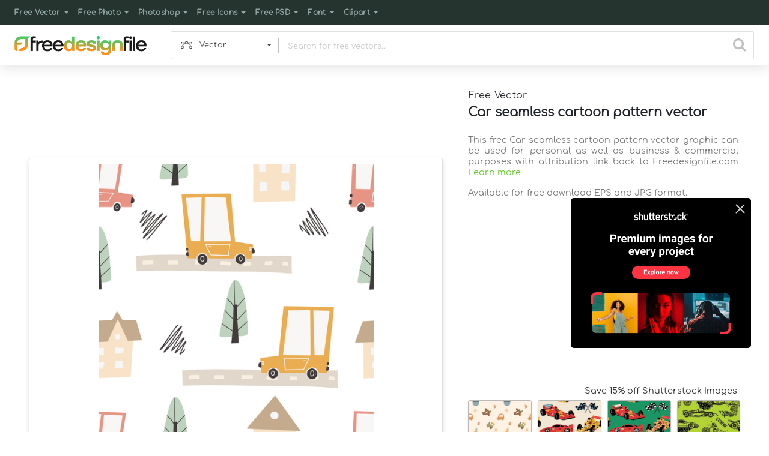

--- FILE ---
content_type: text/html; charset=UTF-8
request_url: https://freedesignfile.com/740320-car-seamless-cartoon-pattern-vector/
body_size: 93479
content:
<!DOCTYPE html>
<html lang="en">
	<head>
		<title>Car seamless cartoon pattern vector free download</title>
		<meta name="description" content="Download Car seamless cartoon pattern vector in EPS, JPG format. Seamless, car, cartoon, pattern Free Vector and more resources at Freedesignfile.com">
		<meta name="viewport" content="width=device-width, initial-scale=1.0, maximum-scale=1.0">
		<meta charset="utf-8">
		<link rel="canonical" href="https://freedesignfile.com/740320-car-seamless-cartoon-pattern-vector/"/>
		<meta property="fb:page_id" content="1264284480366349" />
		<meta property="og:url" content="https://freedesignfile.com/740320-car-seamless-cartoon-pattern-vector/" />
		<meta property="og:type" content="website" />
		<meta property="og:title" content="Car seamless cartoon pattern vector free download" />
		<meta property="og:site_name" content="FreeDesignFile" />
		<meta property="og:description" content="Download Car seamless cartoon pattern vector in EPS, JPG format. Seamless, car, cartoon, pattern Free Vector and more resources at Freedesignfile.com" />
		<meta property="og:image" content="https://freedesignfile.com/upload/2023/03/Car-seamless-cartoon-pattern-vector.jpg" />
		<style>
.modal-backdrop{position: fixed;top: 0;left: 0;z-index: 1040;width: 100vw;height: 100vh;background-color: #000;}.modal-backdrop.fade{opacity: 0;}.modal-backdrop.show{opacity: 0.5;}.modal-open{overflow: hidden;}.modal-open .modal{overflow-x: hidden;overflow-y: auto;}svg{overflow: hidden;vertical-align: middle}a:hover{text-decoration: underline}label{display:inline-block;margin-bottom:.5rem}.h1,.h2,.h3,.h4,.h5,.h6,h1,h2,h3,h4,h5,h6{margin-bottom:.5rem;font-weight:500;line-height:1.2}h1,h2,h3,h4,h5,h6{margin-top:0;margin-bottom:.5rem}input[type=checkbox],input[type=radio]{box-sizing:border-box;padding:0}p{margin-top:0;margin-bottom:1rem}a{text-decoration:none}button,input{overflow:visible}button,input,optgroup,select,textarea{margin:0;font-family:inherit;font-size:inherit;line-height:inherit}:root{--blue:#007bff;--indigo:#6610f2;--purple:#6f42c1;--pink:#e83e8c;--red:#dc3545;--orange:#fd7e14;--yellow:#ffc107;--green:#28a745;--teal:#20c997;--cyan:#17a2b8;--white:#fff;--gray:#6c757d;--gray-dark:#343a40;--primary:#007bff;--secondary:#6c757d;--success:#28a745;--info:#17a2b8;--warning:#ffc107;--danger:#dc3545;--light:#f8f9fa;--dark:#343a40;--breakpoint-xs:0;--breakpoint-sm:576px;--breakpoint-md:768px;--breakpoint-lg:992px;--breakpoint-xl:1200px;--font-family-sans-serif:-apple-system,BlinkMacSystemFont,"Segoe UI",Roboto,"Helvetica Neue",Arial,"Noto Sans",sans-serif,"Apple Color Emoji","Segoe UI Emoji","Segoe UI Symbol","Noto Color Emoji";--font-family-monospace:SFMono-Regular,Menlo,Monaco,Consolas,"Liberation Mono","Courier New",monospace}*,::after,::before{box-sizing:border-box}html{font-family:sans-serif;line-height:1.15;-webkit-text-size-adjust:100%;-webkit-tap-highlight-color:transparent}dl,ol,ul{margin-top:0;margin-bottom:1rem}.navbar{position:relative;display:-ms-flexbox;display:flex;-ms-flex-wrap:wrap;flex-wrap:wrap;-ms-flex-align:center;align-items:center;-ms-flex-pack:justify;justify-content:space-between;padding:.5rem 1rem}.navbar-nav{display:-ms-flexbox;display:flex;-ms-flex-direction:column;flex-direction:column;padding-left:0;margin-bottom:0;list-style:none}.navbar-nav .dropdown-menu{position:static;float:none}.navbar-nav .nav-link{padding-right:0;padding-left:0}.nav-link{display:block;padding:.5rem 1rem}.nav-link:focus,.nav-link:hover{text-decoration:none}.nav-link.disabled{color:#6c757d;pointer-events:none;cursor:default}.navbar-brand{display:inline-block;padding-top:.3125rem;padding-bottom:.3125rem;margin-right:1rem;font-size:1.25rem;line-height:inherit;white-space:nowrap}.navbar-brand:focus,.navbar-brand:hover{text-decoration:none}.navbar-light .navbar-brand{color:rgba(0,0,0,.9)}.navbar-light .navbar-brand:focus,.navbar-light .navbar-brand:hover{color:rgba(0,0,0,.9)}.navbar-light .navbar-nav .nav-link{color:rgba(0,0,0,.5)}.navbar-light .navbar-nav .nav-link:focus,.navbar-light .navbar-nav .nav-link:hover{color:rgba(0,0,0,.7)}.navbar-light .navbar-nav .nav-link.disabled{color:rgba(0,0,0,.3)}.navbar-light .navbar-nav .active>.nav-link,.navbar-light .navbar-nav .nav-link.active,.navbar-light .navbar-nav .nav-link.show,.navbar-light .navbar-nav .show>.nav-link{color:rgba(0,0,0,.9)}.navbar-light .navbar-text{color:rgba(0,0,0,.5)}.navbar-light .navbar-text a{color:rgba(0,0,0,.9)}.navbar-light .navbar-text a:focus,.navbar-light .navbar-text a:hover{color:rgba(0,0,0,.9)}.navbar-light .navbar-toggler{color:rgba(0,0,0,.5);border-color:rgba(0,0,0,.1)}.navbar-light .navbar-toggler-icon{background-image:url("data:image/svg+xml,%3csvg xmlns='http://www.w3.org/2000/svg' width='30' height='30' viewBox='0 0 30 30'%3e%3cpath stroke='rgba(0, 0, 0, 0.5)' stroke-linecap='round' stroke-miterlimit='10' stroke-width='2' d='M4 7h22M4 15h22M4 23h22'/%3e%3c/svg%3e")}.navbar-expand .navbar-collapse{display:-ms-flexbox!important;display:flex!important;-ms-flex-preferred-size:auto;flex-basis:auto}.navbar-collapse{-ms-flex-preferred-size:100%;flex-basis:100%;-ms-flex-positive:1;flex-grow:1;-ms-flex-align:center;align-items:center}.navbar-toggler{padding:.25rem .75rem;font-size:1.25rem;line-height:1;background-color:transparent;border:1px solid transparent;border-radius:.25rem}.navbar-toggler:focus,.navbar-toggler:hover{text-decoration:none}.navbar-toggler-icon{display:inline-block;width:1.5em;height:1.5em;vertical-align:middle;content:"";background:no-repeat center center;background-size:100% 100%}.modal{position:fixed;top:0;left:0;z-index:1050;display:none;width:100%;height:100%;overflow:hidden;outline:0}.modal-body{position:relative;-ms-flex:1 1 auto;flex:1 1 auto;padding:1rem}.modal-content{position:relative;display:-ms-flexbox;display:flex;-ms-flex-direction:column;flex-direction:column;width:100%;pointer-events:auto;background-color:#fff;background-clip:padding-box;border:1px solid rgba(0,0,0,.2);border-radius:.3rem;outline:0}.modal-dialog{position:relative;width:auto;margin:.5rem;pointer-events:none}.modal.fade .modal-dialog{transition:-webkit-transform .3s ease-out;transition:transform .3s ease-out;transition:transform .3s ease-out,-webkit-transform .3s ease-out;-webkit-transform:translate(0,-50px);transform:translate(0,-50px)}@media (prefers-reduced-motion:reduce){.modal.fade .modal-dialog{transition:none}}.modal.show .modal-dialog{-webkit-transform:none;transform:none}.row{display:-ms-flexbox;display:flex;-ms-flex-wrap:wrap;flex-wrap:wrap;margin-right:-15px;margin-left:-15px}.modal-title{margin-bottom:0;line-height:1.5}.modal-header{display:-ms-flexbox;display:flex;-ms-flex-align:start;align-items:flex-start;-ms-flex-pack:justify;justify-content:space-between;padding:1rem 1rem;border-bottom:1px solid #dee2e6;border-top-left-radius:calc(.3rem - 1px);border-top-right-radius:calc(.3rem - 1px)}.modal-header .close{padding:1rem 1rem;margin:-1rem -1rem -1rem auto}.text-left{text-align:left!important}.text-warning{color:#ffc107!important}.text-center{text-align:center!important}.text-danger{color:#dc3545!important}a.text-danger:focus,a.text-danger:hover{color:#a71d2a!important}a.text-warning:focus,a.text-warning:hover{color:#ba8b00!important}.text-primary{color:#007bff!important}a.text-primary:focus,a.text-primary:hover{color:#0056b3!important}.my-2{margin-bottom:.5rem!important}.w-100{width:100%!important}.mt-4,.my-4{margin-top:1.5rem!important}.mt-5,.my-5{margin-top:3rem!important}.mt-3{margin-top:1rem!important}.mt-2,.my-2{margin-top:.5rem!important}.mr-3{margin-right:1rem!important}.mr-2{margin-right:.5rem!important}.mr-1{margin-right:.25rem!important}.ml-4{margin-left:1.5rem!important}.ml-3{margin-left:1rem!important}.ml-1{margin-left:.25rem!important}.ml-0{margin-left:0 !important}.mb-4,.my-4{margin-bottom:1.5rem!important}.ml-2{margin-left:.5rem!important}.mb-5,.my-5{margin-bottom:3rem!important}.mb-3{margin-bottom:1rem!important}.mb-2{margin-bottom:.5rem!important}.mb-0{margin-bottom:0!important}.float-left{float:left!important}.float-right{float:right!important}.modal.fade .modal-dialog{transition:-webkit-transform .3s ease-out;transition:transform .3s ease-out;transition:transform .3s ease-out,-webkit-transform .3s ease-out;-webkit-transform:translate(0,-50px);transform:translate(0,-50px)}@media (prefers-reduced-motion:reduce){.modal.fade .modal-dialog{transition:none}}.fade{transition:opacity .15s linear}@media (prefers-reduced-motion:reduce){.fade{transition:none}}.fade:not(.show){opacity:0}.navbar-nav .dropdown-menu{position:static;float:none}.dropdown{position:relative}.dropdown-item{display:block;width:100%;padding:.25rem 1.5rem;clear:both;font-weight:400;color:#212529;text-align:inherit;white-space:nowrap;background-color:transparent;border:0}.dropdown-item:focus,.dropdown-item:hover{color:#16181b;text-decoration:none;background-color:#f8f9fa}.dropdown-item.active,.dropdown-item:active{color:#fff;text-decoration:none;background-color:#007bff}.dropdown-item.disabled,.dropdown-item:disabled{color:#6c757d;pointer-events:none;background-color:transparent}.form-group{margin-bottom:1rem}.form-control{display:block;width:100%;height:calc(1.5em + .75rem + 2px);padding:.375rem .75rem;font-size:1rem;font-weight:400;line-height:1.5;color:#495057;background-color:#fff;background-clip:padding-box;border:1px solid #ced4da;border-radius:.25rem;transition:border-color .15s ease-in-out,box-shadow .15s ease-in-out}@media (prefers-reduced-motion:reduce){.form-control{transition:none}}.form-control::-ms-expand{background-color:transparent;border:0}.form-control:-moz-focusring{color:transparent;text-shadow:0 0 0 #495057}.form-control:focus{color:#495057;background-color:#fff;border-color:#80bdff;outline:0;box-shadow:0 0 0 .2rem rgba(0,123,255,.25)}.form-control::-webkit-input-placeholder{color:#6c757d;opacity:1}.form-control::-moz-placeholder{color:#6c757d;opacity:1}.form-control:-ms-input-placeholder{color:#6c757d;opacity:1}.form-control::-ms-input-placeholder{color:#6c757d;opacity:1}.form-control::placeholder{color:#6c757d;opacity:1}.form-control:disabled,.form-control[readonly]{background-color:#e9ecef;opacity:1}select.form-control:focus::-ms-value{color:#495057;background-color:#fff}textarea.form-control{height:auto}.form-check{position:relative;display:block;padding-left:1.25rem}.form-check-input{position:absolute;margin-top:.3rem;margin-left:-1.25rem}.form-check-input:disabled~.form-check-label,.form-check-input[disabled]~.form-check-label{color:#6c757d}.form-check-label{margin-bottom:0}.form-check-inline{display:-ms-inline-flexbox;display:inline-flex;-ms-flex-align:center;align-items:center;padding-left:0;margin-right:.75rem}.form-check-inline .form-check-input{position:static;margin-top:0;margin-right:.3125rem;margin-left:0}.form-inline{display:-ms-flexbox;display:flex;-ms-flex-flow:row wrap;flex-flow:row wrap;-ms-flex-align:center;align-items:center}.form-inline .form-check{width:100%}.d-none{display:none!important}.btn{display:inline-block;font-weight:400;color:#212529;text-align:center;vertical-align:middle;cursor:pointer;-webkit-user-select:none;-moz-user-select:none;-ms-user-select:none;user-select:none;background-color:transparent;border:1px solid transparent;padding:.375rem .75rem;font-size:1rem;line-height:1.5;border-radius:.25rem;transition:color .15s ease-in-out,background-color .15s ease-in-out,border-color .15s ease-in-out,box-shadow .15s ease-in-out}@media (prefers-reduced-motion:reduce){.btn{transition:none}}.btn:hover{color:#212529;text-decoration:none}.btn.focus,.btn:focus{outline:0;box-shadow:0 0 0 .2rem rgba(0,123,255,.25)}.btn.disabled,.btn:disabled{opacity:.65}a.btn.disabled,fieldset:disabled a.btn{pointer-events:none}.btn-success{color:#fff;background-color:#28a745;border-color:#28a745}.btn-success:hover{color:#fff;background-color:#218838;border-color:#1e7e34}.btn-success.focus,.btn-success:focus{color:#fff;background-color:#218838;border-color:#1e7e34;box-shadow:0 0 0 .2rem rgba(72,180,97,.5)}.btn-success.disabled,.btn-success:disabled{color:#fff;background-color:#28a745;border-color:#28a745}.btn-success:not(:disabled):not(.disabled).active,.btn-success:not(:disabled):not(.disabled):active,.show>.btn-success.dropdown-toggle{color:#fff;background-color:#1e7e34;border-color:#1c7430}.btn-success:not(:disabled):not(.disabled).active:focus,.btn-success:not(:disabled):not(.disabled):active:focus,.show>.btn-success.dropdown-toggle:focus{box-shadow:0 0 0 .2rem rgba(72,180,97,.5)}.btn-outline-primary{color:#007bff;border-color:#007bff}.btn-outline-primary:hover{color:#fff;background-color:#007bff;border-color:#007bff}.btn-outline-primary.focus,.btn-outline-primary:focus{box-shadow:0 0 0 .2rem rgba(0,123,255,.5)}.btn-outline-primary.disabled,.btn-outline-primary:disabled{color:#007bff;background-color:transparent}.btn-outline-primary:not(:disabled):not(.disabled).active,.btn-outline-primary:not(:disabled):not(.disabled):active,.show>.btn-outline-primary.dropdown-toggle{color:#fff;background-color:#007bff;border-color:#007bff}.btn-outline-primary:not(:disabled):not(.disabled).active:focus,.btn-outline-primary:not(:disabled):not(.disabled):active:focus,.show>.btn-outline-primary.dropdown-toggle:focus{box-shadow:0 0 0 .2rem rgba(0,123,255,.5)}.btn-danger{color:#fff;background-color:#dc3545;border-color:#dc3545}.btn-danger:hover{color:#fff;background-color:#c82333;border-color:#bd2130}.btn-danger.focus,.btn-danger:focus{color:#fff;background-color:#c82333;border-color:#bd2130;box-shadow:0 0 0 .2rem rgba(225,83,97,.5)}.btn-danger.disabled,.btn-danger:disabled{color:#fff;background-color:#dc3545;border-color:#dc3545}.btn-danger:not(:disabled):not(.disabled).active,.btn-danger:not(:disabled):not(.disabled):active,.show>.btn-danger.dropdown-toggle{color:#fff;background-color:#bd2130;border-color:#b21f2d}.btn-danger:not(:disabled):not(.disabled).active:focus,.btn-danger:not(:disabled):not(.disabled):active:focus,.show>.btn-danger.dropdown-toggle:focus{box-shadow:0 0 0 .2rem rgba(225,83,97,.5)}.btn-light{color:#212529;background-color:#f8f9fa;border-color:#f8f9fa}.btn-light:hover{color:#212529;background-color:#e2e6ea;border-color:#dae0e5}.btn-light.focus,.btn-light:focus{color:#212529;background-color:#e2e6ea;border-color:#dae0e5;box-shadow:0 0 0 .2rem rgba(216,217,219,.5)}.btn-light.disabled,.btn-light:disabled{color:#212529;background-color:#f8f9fa;border-color:#f8f9fa}.btn-light:not(:disabled):not(.disabled).active,.btn-light:not(:disabled):not(.disabled):active,.show>.btn-light.dropdown-toggle{color:#212529;background-color:#dae0e5;border-color:#d3d9df}.btn-light:not(:disabled):not(.disabled).active:focus,.btn-light:not(:disabled):not(.disabled):active:focus,.show>.btn-light.dropdown-toggle:focus{box-shadow:0 0 0 .2rem rgba(216,217,219,.5)}.btn-group-sm>.btn,.btn-sm{padding:.25rem .5rem;font-size:.875rem;line-height:1.5;border-radius:.2rem}.btn-group-sm>.btn+.dropdown-toggle-split,.btn-sm+.dropdown-toggle-split{padding-right:.375rem;padding-left:.375rem}.close{float:right;font-size:1.5rem;font-weight:700;line-height:1;color:#000;text-shadow:0 1px 0 #fff;opacity:.5}.close:hover{color:#000;text-decoration:none}.close:not(:disabled):not(.disabled):focus,.close:not(:disabled):not(.disabled):hover{opacity:.75}button.close{padding:0;background-color:transparent;border:0;-webkit-appearance:none;-moz-appearance:none;appearance:none}a.close.disabled{pointer-events:none}.modal-header .close{padding:1rem 1rem;margin:-1rem -1rem -1rem auto}.collapse:not(.show){display:none}.container{width:100%;padding-right:15px;padding-left:15px;margin-right:auto;margin-left:auto}@media (min-width:576px){.container{max-width:540px}}@media (min-width:768px){.container{max-width:720px}.d-md-block{display:block!important}}@media (min-width:992px){.container{max-width:960px}.d-lg-block{display:block!important}.d-lg-none{display:none!important}}@media (min-width:1200px){.container{max-width:1140px}}.container-fluid{width:100%;padding-right:15px;padding-left:15px;margin-right:auto;margin-left:auto}@media (min-width:576px){.container{max-width:540px}}@media (min-width:768px){.container{max-width:720px}}@media (min-width:992px){.container{max-width:960px}}@media (min-width:1200px){.container{max-width:1140px}}@media print{.container{min-width:992px!important}.navbar{display:none}}.col-6,.col-md-3{position:relative;width:100%;padding-right:15px;padding-left:15px}.col-6{-ms-flex:0 0 50%;flex:0 0 50%;max-width:50%}@media (min-width:768px){.col-md-3{-ms-flex:0 0 25%;flex:0 0 25%;max-width:25%}}@media (min-width:576px){.form-inline label{display:-ms-flexbox;display:flex;-ms-flex-align:center;align-items:center;-ms-flex-pack:center;justify-content:center;margin-bottom:0}.form-inline .form-group{display:-ms-flexbox;display:flex;-ms-flex:0 0 auto;flex:0 0 auto;-ms-flex-flow:row wrap;flex-flow:row wrap;-ms-flex-align:center;align-items:center;margin-bottom:0}.form-inline .form-control{display:inline-block;width:auto;vertical-align:middle}.form-inline .form-control-plaintext{display:inline-block}.form-inline .custom-select,.form-inline .input-group{width:auto}.form-inline .form-check{display:-ms-flexbox;display:flex;-ms-flex-align:center;align-items:center;-ms-flex-pack:center;justify-content:center;width:auto;padding-left:0}.form-inline .form-check-input{position:relative;-ms-flex-negative:0;flex-shrink:0;margin-top:0;margin-right:.25rem;margin-left:0}.form-inline .custom-control{-ms-flex-align:center;align-items:center;-ms-flex-pack:center;justify-content:center}.form-inline .custom-control-label{margin-bottom:0}}.custom-control{position:relative;display:block;min-height:1.5rem;padding-left:1.5rem}.custom-control-inline{display:-ms-inline-flexbox;display:inline-flex;margin-right:1rem}.custom-control-input{position:absolute;left:0;z-index:-1;width:1rem;height:1.25rem;opacity:0}.custom-control-input:checked~.custom-control-label::before{color:#fff;border-color:#007bff;background-color:#007bff}.custom-control-input:focus~.custom-control-label::before{box-shadow:0 0 0 .2rem rgba(0,123,255,.25)}.custom-control-input:focus:not(:checked)~.custom-control-label::before{border-color:#80bdff}.custom-control-input:not(:disabled):active~.custom-control-label::before{color:#fff;background-color:#b3d7ff;border-color:#b3d7ff}.custom-control-input:disabled~.custom-control-label,.custom-control-input[disabled]~.custom-control-label{color:#6c757d}.custom-control-input:disabled~.custom-control-label::before,.custom-control-input[disabled]~.custom-control-label::before{background-color:#e9ecef}.custom-control-label{position:relative;margin-bottom:0;vertical-align:top}.custom-control-label::before{position:absolute;top:.25rem;left:-1.5rem;display:block;width:1rem;height:1rem;pointer-events:none;content:"";background-color:#fff;border:#adb5bd solid 1px}.custom-control-label::after{position:absolute;top:.25rem;left:-1.5rem;display:block;width:1rem;height:1rem;content:"";background:no-repeat 50%/50% 50%}.custom-checkbox .custom-control-label::before{border-radius:.25rem}.custom-checkbox .custom-control-input:checked~.custom-control-label::after{background-image:url("data:image/svg+xml,%3csvg xmlns='http://www.w3.org/2000/svg' width='8' height='8' viewBox='0 0 8 8'%3e%3cpath fill='%23fff' d='M6.564.75l-3.59 3.612-1.538-1.55L0 4.26l2.974 2.99L8 2.193z'/%3e%3c/svg%3e")}.custom-checkbox .custom-control-input:indeterminate~.custom-control-label::before{border-color:#007bff;background-color:#007bff}.custom-checkbox .custom-control-input:indeterminate~.custom-control-label::after{background-image:url("data:image/svg+xml,%3csvg xmlns='http://www.w3.org/2000/svg' width='4' height='4' viewBox='0 0 4 4'%3e%3cpath stroke='%23fff' d='M0 2h4'/%3e%3c/svg%3e")}.custom-checkbox .custom-control-input:disabled:checked~.custom-control-label::before{background-color:rgba(0,123,255,.5)}.custom-checkbox .custom-control-input:disabled:indeterminate~.custom-control-label::before{background-color:rgba(0,123,255,.5)}.custom-radio .custom-control-label::before{border-radius:50%}.custom-radio .custom-control-input:checked~.custom-control-label::after{background-image:url("data:image/svg+xml,%3csvg xmlns='http://www.w3.org/2000/svg' width='12' height='12' viewBox='-4 -4 8 8'%3e%3ccircle r='3' fill='%23fff'/%3e%3c/svg%3e")}.custom-radio .custom-control-input:disabled:checked~.custom-control-label::before{background-color:rgba(0,123,255,.5)}.custom-control-label::before,.custom-file-label,.custom-select{transition:background-color .15s ease-in-out,border-color .15s ease-in-out,box-shadow .15s ease-in-out}@media (prefers-reduced-motion:reduce){.custom-control-label::before{transition:none}}.custom-radio .custom-control-label::before{border-radius:50%}.custom-radio .custom-control-input:checked~.custom-control-label::after{background-image:url("data:image/svg+xml,%3csvg xmlns='http://www.w3.org/2000/svg' width='12' height='12' viewBox='-4 -4 8 8'%3e%3ccircle r='3' fill='%23fff'/%3e%3c/svg%3e")}.custom-radio .custom-control-input:disabled:checked~.custom-control-label::before{background-color:rgba(0,123,255,.5)}.input-group{position:relative;display:-ms-flexbox;display:flex;-ms-flex-wrap:wrap;flex-wrap:wrap;-ms-flex-align:stretch;align-items:stretch;width:100%}.input-group>.custom-file,.input-group>.custom-select,.input-group>.form-control,.input-group>.form-control-plaintext{position:relative;-ms-flex:1 1 0%;flex:1 1 0%;min-width:0;margin-bottom:0}.input-group>.custom-file+.custom-file,.input-group>.custom-file+.custom-select,.input-group>.custom-file+.form-control,.input-group>.custom-select+.custom-file,.input-group>.custom-select+.custom-select,.input-group>.custom-select+.form-control,.input-group>.form-control+.custom-file,.input-group>.form-control+.custom-select,.input-group>.form-control+.form-control,.input-group>.form-control-plaintext+.custom-file,.input-group>.form-control-plaintext+.custom-select,.input-group>.form-control-plaintext+.form-control{margin-left:-1px}.input-group>.custom-file .custom-file-input:focus~.custom-file-label,.input-group>.custom-select:focus,.input-group>.form-control:focus{z-index:3}.input-group>.custom-file .custom-file-input:focus{z-index:4}.input-group>.custom-select:not(:last-child),.input-group>.form-control:not(:last-child){border-top-right-radius:0;border-bottom-right-radius:0}.input-group>.custom-select:not(:first-child),.input-group>.form-control:not(:first-child){border-top-left-radius:0;border-bottom-left-radius:0}.input-group>.custom-file{display:-ms-flexbox;display:flex;-ms-flex-align:center;align-items:center}.input-group>.custom-file:not(:last-child) .custom-file-label,.input-group>.custom-file:not(:last-child) .custom-file-label::after{border-top-right-radius:0;border-bottom-right-radius:0}.input-group>.custom-file:not(:first-child) .custom-file-label{border-top-left-radius:0;border-bottom-left-radius:0}.dropdown-toggle{white-space:nowrap}.dropdown-toggle::after{display:inline-block;margin-left:.255em;vertical-align:.255em;content:"";border-top:.3em solid;border-right:.3em solid transparent;border-bottom:0;border-left:.3em solid transparent}.dropdown-toggle:empty::after{margin-left:0}.dropdown-menu{position:absolute;top:100%;left:0;z-index:1000;display:none;float:left;min-width:10rem;padding:.5rem 0;margin:.125rem 0 0;font-size:1rem;color:#212529;text-align:left;list-style:none;background-color:#fff;background-clip:padding-box;border:1px solid rgba(0,0,0,.15);border-radius:.25rem}.dropdown-menu[x-placement^=bottom],.dropdown-menu[x-placement^=left],.dropdown-menu[x-placement^=right],.dropdown-menu[x-placement^=top]{right:auto;bottom:auto}.dropdown-menu.show{display:block}.navbar-nav .dropdown-menu{position:static;float:none}.navbar-expand .navbar-nav .dropdown-menu{position:absolute}@media (min-width:576px){.navbar-expand-sm .navbar-nav .dropdown-menu{position:absolute}.d-sm-none{display:none!important}.modal-dialog{max-width:500px;margin:1.75rem auto}.navbar-expand-sm{-ms-flex-flow:row nowrap;flex-flow:row nowrap;-ms-flex-pack:start;justify-content:flex-start}.navbar-expand-sm .navbar-nav{-ms-flex-direction:row;flex-direction:row}.navbar-expand-sm .navbar-nav .dropdown-menu{position:absolute}.navbar-expand-sm .navbar-nav .nav-link{padding-right:.5rem;padding-left:.5rem}.navbar-expand-sm .navbar-collapse{display:-ms-flexbox!important;display:flex!important;-ms-flex-preferred-size:auto;flex-basis:auto}.navbar-expand-sm .navbar-toggler{display:none}}.pt-0{padding-top:0 !important}.pt-1{padding-top:.5rem !important}
</style>

		<style>
#pngthumbsizes{position: relative;padding-bottom:15px;margin-top:-12px}.smallertext{font-size:.8rem}.flex-images{overflow:hidden}.flex-images .item{float:left;margin:4px;border:1px solid #eee;box-sizing:content-box;overflow:hidden;position:relative}.flex-images .item img{display:block;width:auto;height:100%}@font-face{font-family:Comfortaa;src:url(https://freedesignfile.com/assets/fonts/comfortaa-v28-latin-regular.woff2) format('woff2'),url(https://freedesignfile.com/assets/fonts/comfortaa-v28-latin-regular.woff) format('woff')}img{vertical-align:middle;border-style:none}article,footer,header,nav,section{display:block}#dropdownMenuLink,a,span.nav-link{cursor:pointer}.textpage{min-height:750px}#photoinfo span:first-child{margin-left:-1px}#printimage{color:#fff;width:250px;font-weight:600;-webkit-box-shadow:0 1px 2px 0 rgba(0,0,0,.16);box-shadow:0 1px 2px 0 rgba(0,0,0,.16)}.photopagecontainer{padding-top:2.4rem}@media print{#photoinfo,.leftcontent,.photopagecontainer2,.relatedtagswr,.sharewr,.similarimages,footer,header{display:none}body,div{width:100%!important;height:100%!important;max-width:100%!important;max-height:100%!important;min-width:100%!important;min-height:100%!important;position:absolute!important;top:0!important;bottom:0!important;left:0!important;right:0!important;margin:auto!important;margin-top:0!important;padding:0!important;overflow:hidden;border:none!important}#mainimage{width:100%!important;height:auto!important}}@page{size:auto}.whitebg{background:#fff}#searchdivwr{min-height:440px}#searchpage .flex-images{min-height:500px;width:100%}.flex-images .item img:not(#shutterstockwr .item img,#shutterstockwr2 .item img){margin-left:auto;margin-right:auto;opacity:0}.sharetext{height:36px;line-height:36px}#selectedcolorpatter{display:list-item;width:18px;height:17.8px;border:1px solid #dfdfdf;border-radius:1px;line-height:23px;margin-top:1px;position:relative;top:2px;list-style:none}#selectedcolorpatter span{height:14px;width:14px;display:inline-block;border-radius:1px}#paginationwr,#paginationwr2{float:right;height:24px;margin-right:10px;font-size:.8rem;padding-top:6px}#paginationwr2{display:none}#paginationwr input::-webkit-inner-spin-button,#paginationwr input::-webkit-outer-spin-button,#paginationwr2 input::-webkit-inner-spin-button,#paginationwr2 input::-webkit-outer-spin-button{-webkit-appearance:none;margin:0}#paginationwr input[type=number],#paginationwr2 input[type=number]{-webkit-appearance:none;width:30px;text-align:center;padding-left:3px;padding-right:4px;outline:0!important;height:24px;border:1px solid #dfdfdf;border-radius:0}#paginationwr input[type=number]:focus,#paginationwr2 input[type=number]:focus{border:1px solid #212529;color:#212529}#typechangewr{height:36px;float:left;width:calc(100% - 340px);margin-left:170px}#typechange{width:300px;margin:0 auto;height:100%;border-radius:3px;display:flex}#typechange a{border:1px solid #dfdfdf;color:#000;height:36px;width:33.33px;border-radius:0;line-height:36px;cursor:pointer;text-decoration:none;outline:0;overflow:hidden;-webkit-transition:box-shadow .25s ease-in-out,background-color .1s ease-in-out;transition:box-shadow .25s ease-in-out,background-color .1s ease-in-out;text-align:center;display:flex;flex-direction:column;justify-content:center;align-content:center;flex-grow:1;background-color:#fff;font-size:.7rem}#typechange a:first-child{border-bottom-left-radius:3px;border-top-left-radius:3px;border-right:0}#typechange a:last-child{border-bottom-right-radius:3px;border-top-right-radius:3px;border-left:0}#typechange a:not(.typeselected):hover{box-shadow:inset 0 0 0 3px #ededed}#typechange a:not(.typeselected):active{background-color:#ededed!important}#typechange a.typeselected{background-color:#dfdfdf;cursor:default}.clearfix{clear:both!important}.greenbg{background-color:#67c62b}a.greenbg:hover,button.greenbg:hover{background-color:#408117}.orangebg{background-color:#ffb31b}a.orangebg:hover,button.orangebg:hover,#printimage:hover{background-color:#d29317}.graybg{background-color:#292929}a.graybg:hover{background-color:#444}.greencolor{color:#67c62b}.greencolor:hover{color:#408117}.orangecolor{color:#ffb31b}.orangecolorimportant{color:#ffb31b!important}.orangecolor:hover{color:#d29317}.graycolor{color:#292929}.graycolor:hover{color:#444}.blackcolor{color:#212529!important}#searchpage .flex-images .blackbgcolor{background:rgba(0,0,0,.5)}#searchpage .flex-images .bluebgcolor{background:rgba(0,0,255,.51,.5)}#searchpage .flex-images .brownbgcolor{background:rgba(155,42,42,.5)}#searchpage .flex-images .greenbgcolor{background:rgba(0,128,0,.5)}#searchpage .flex-images .orangebgcolor{background:rgba(255,165,0,.5)}#searchpage .flex-images .pinkbgcolor{background:rgba(255,192,203,.5)}#searchpage .flex-images .whitebgcolor{background:rgba(255,255,255,.5)}#searchpage .flex-images .yellowbgcolor{background:rgba(255,255,0,.5)}body{font-family:Comfortaa;background-color:#fafafa;letter-spacing:.02em;font-size:1rem;font-weight:400;line-height:1.5;color:#212529;text-align:left;margin:0}#homeimg{min-height:316px;position:relative;background-color:rgba(99,145,44,.83);overflow:hidden}#homeimg div{position:absolute;top:-16px;left:0;right:0;bottom:0;background-repeat:no-repeat;background-size:cover;-webkit-transition:all .3s ease-in-out;transition:all .3s ease-in-out;opacity:0}#homeimg div:before{content:"";pointer-events:none;position:absolute;left:0;right:0;bottom:0;top:0;background:rgba(0,0,0,.15);opacity:1;z-index:1}#homeimg h1,#homeimg p{text-align:center;color:#fff;padding:0 100px;z-index:2;position:relative}#homeimg h1{margin-top:80px;font-size:1.8rem;font-weight:600}#homeimg h2{font-size:1.1rem;font-weight:600;color:#fff;text-align:center;padding:0 100px;z-index:2;position:relative;text-shadow:none}footer{width:100%;padding:50px 15px;background-color:#26342f;float:left}footer a,footer p{font-size:.85rem;color:#91a7a5;font-weight:700}footer a:hover{text-decoration:none;color:#e7e7e7}footer .fab{font-size:2.6rem;margin:0 3px}footer .container{padding-right:25px;padding-left:25px}h2{font-size:1.2rem;font-weight:600}.textpage h1{font-size:1.5rem;font-weight:600}.textpage h2{font-size:1.25rem;font-weight:600}.textpage h3{font-size:1.2rem;font-weight:600}.home-form button{right:25px}#clearsearch{position:absolute;top:22px;right:56px;width:25px;height:25px;color:#5f5f5f;text-align:center;line-height:27px;font-size:.85em;border-radius:50%;background-color:#eee}#headersubmitbtnmini{margin-top:10px}#clearsearch:hover{background-color:#dfdfdf}#inputselect{padding-left:15px}#body-text .custom-selects{width:180px;height:47px;cursor:pointer;border:1px solid #dfdfdf;border-right:none;border-top-left-radius:3px;border-bottom-left-radius:3px}.custom-selects{position:relative}.custom-selects:before{content:"";position:absolute;right:0;z-index:100;top:10px;width:1px;bottom:10px;background:silver}#selecttype,#selecttype2{display:none}.select-selected{color:#484848;line-height:34px;height:44px;padding:5px 1rem;background-color:#fff;border-top-left-radius:3px;border-bottom-left-radius:3px;font-size:.8rem;cursor:pointer;overflow:hidden}.select-selected:after{position:absolute;content:"";top:20px;right:12px;width:0;height:0;border:4px solid transparent;border-color:#484848 transparent transparent transparent}.select-selected.select-arrow-active:after{border-color:transparent transparent #484848 transparent;top:16px}.select-items div{line-height:24px;height:40px;padding:5px .5rem 5px 1rem;font-size:.85rem;cursor:pointer}.select-items div:first-child{border-top-left-radius:3px;border-top-right-radius:3px;padding-top:16px;height:52px}.select-items div:last-child{border-bottom-left-radius:3px;border-bottom-right-radius:3px;height:48px}.select-items{color:#484848;position:absolute;background-color:#fff;top:calc(100% + 11px);left:0;right:0;z-index:99;border-radius:3px;-webkit-box-shadow:0 1px 3px rgba(0,0,0,.4);box-shadow:0 1px 3px rgba(0,0,0,.4)}.select-items svg{vertical-align:middle;margin-right:7px;font-size:1.3rem;margin-top:-2px}.select-items div:first-child svg{font-size:1.4rem}.select-items:after{position:absolute;top:-7px;left:-9999px;content:"";width:0;border-width:0 7px 7px;border-style:solid;border-color:#fff transparent;right:calc(50% - 7px);left:auto}.select-items:before{position:absolute;top:-8px;left:-9999px;content:"";width:0;border-width:0 8px 8px;border-style:solid;border-color:#ededed transparent;right:calc(50% - 8px);left:auto}.select-hide{display:none}.same-as-selected,.select-items div:hover{color:#ffb31b}#large-search .select-selected svg{font-size:1.2rem;vertical-align:middle;margin-right:7px;margin-top:-1px}.navbar-toggler{position:absolute;right:15px;top:5px}.navbar-dark .navbar-toggler,.navbar-dark .navbar-toggler:focus,.navbar-dark .navbar-toggler:visited{border-color:#a8d1e3}.home-header .navbar-nav .nav-link{transition:.3s;font-size:.75em;color:#91a7a5;font-weight:700}.home-header .navbar-nav .nav-link:focus,.home-header .navbar-nav .nav-link:hover,.home-header .navbar-nav .show>.nav-link{color:#e7e7e7;text-decoration:none}.home-header .navbar-nav .nav-item:first-child .nav-link{padding-left:0}.header-item-wr .navbar-brand{color:#fff}.home-header .nav-item{line-height:42px}.home-header h2{color:#fff;text-shadow:1px 1px 2px #000}.home-header{height:auto}.home-header .navbar{margin-top:0;margin-left:auto;margin-right:auto;padding-top:0;padding-bottom:0;padding-left:1.5rem;padding-right:1.5rem;position:relative;background-color:#26342f;height:42px}.home-header .nav-link{padding-top:0;padding-bottom:0}.home-header .dropdown-menu{background-color:#26342f;-webkit-box-shadow:0 1px 3px rgba(38,52,47,.4);box-shadow:0 1px 3px rgba(38,52,47,.4);border:none;top:calc(100%);border-radius:3px;margin-top:0;border-top: 2px solid #fff}.home-header .dropdown-menu .dropdown-item{color:#91a7a5;background-color:#26342f;transition:.3s;font-size:.8em;font-weight:700;padding:0 1rem;line-height:30px}.home-header .dropdown-menu .dropdown-item:hover{background-color:#26342f;color:#e7e7e7;text-decoration:none}.dropdown-toggle::after,.dropdown-toggle:after{margin-left:.5em;vertical-align:.13em;color:#454545}header .navbar-nav .dropdown-toggle::after,header .navbar-nav .dropdown-toggle:after{color:inherit}.dropdown-toggle::after{border-top:.35em solid}.dropdown-toggle.rotateon:after{transform:rotate(180deg);color:#91a7a5!important}#dropdown-menu-color{top:12px!important;left:-57px!important;border:none;-webkit-box-shadow:0 1px 3px rgba(0,0,0,.4);box-shadow:0 1px 3px rgba(0,0,0,.4);padding:10px}#dropdown-menu-color:before{position:absolute;top:-8px;left:-9999px;content:"";width:0;border-width:0 8px 8px;border-style:solid;border-color:#ededed transparent;right:calc(50% - 8px);left:auto}#dropdown-menu-color:after{position:absolute;top:-7px;left:-9999px;content:"";width:0;border-width:0 7px 7px;border-style:solid;border-color:#fff transparent;right:calc(50% - 7px);left:auto}#body-text{padding:10px 1.5rem;height:67px;background-color:#fff;-webkit-box-shadow:0 1px 24px 0 rgba(0,0,0,.14);box-shadow:0 1px 24px 0 rgba(0,0,0,.14)}.home-form{width:calc(100% - 260px)}.home-form input.form-control{color:#484848;width:calc(100% - 181px);height:47px;border:none;border-top:1px solid #dfdfdf;border-right:1px solid #dfdfdf;border-bottom:1px solid #dfdfdf;padding-right:45px;border-radius:0;border-top-right-radius:3px;border-bottom-right-radius:3px;font-size:.9em}.home-form .fa-search{font-size:22px}.home-form form{position:relative}.home-form button{border-radius:0;color:silver;border:none;background-color:transparent;cursor:pointer;position:absolute;right:15px;top:8px;font-size:23px;padding:0!important}.home-form button:focus{outline:0}#body-text input::-webkit-input-placeholder{color:#ccc;font-size:.9em}#body-text input:-moz-placeholder{color:#ccc;font-size:.9em}#body-text input::-moz-placeholder{color:#ccc;font-size:.9em}#body-text input:-ms-input-placeholder{color:#ccc;font-size:.9em}#body-text input::-ms-input-placeholder{color:#ccc;font-size:.9em}#body-text input::placeholder{color:#ccc;font-size:.9em}.navbar-expand-md .navbar-nav .nav-link{padding-right:1rem;padding-left:1rem}#body-text .form-control:focus,#printimage:focus{-webkit-box-shadow:none;box-shadow:none}#small-stick-search-wr input:focus,.home-header .navbar-toggler:focus{outline:0}.home-header .navbar-nav{margin-right:auto}#searchmodal .modal-content{background:0 0;border:none}.modal-backdrop.show{opacity:.75}.small-stick-search .select-selected:after{top:23px}.small-stick-search{position:fixed;top:51px;left:0;width:100%;padding:0;display:none;outline:1px solid rgba(0,0,0,.1);background-color:#fff}.small-stick-search .custom-selects{width:111px}.small-stick-search input{margin:0;padding-left:10px;width:calc(100% - 51px)}.small-stick-search #selecttype,.small-stick-search .custom-selects,.small-stick-search .select-selected{height:50px}.small-stick-search .select-selected{padding-top:12px}.small-stick-search input[type=submit]{background:#212529;color:#fff}#small-stick-search-wr{display:none}#icon-search{font-size:23px;padding:8px;color:grey}#small-stick-search-wr form .fa-search{margin-top:6px}.small-stick-search button,.small-stick-search input{border-radius:0!important}.small-stick-search form{position:relative}.small-stick-search form button,.small-stick-search form input{height:42px;border:none;vertical-align:unset}.home-header .navbar-dark .navbar-nav .nav-link{color:#000}.navbar-dark .navbar-nav .nav-link:hover{color:#ccc}.home-header .header-item-wr img{height:130px}.home-header .navbar-brand{padding:0;width:220px;height:32px;background-image:url(https://freedesignfile.com/assets/images/logo-home.png);background-size:contain;background-repeat:no-repeat;margin-top:8px}@media (max-width:1050px) and (min-width:767px){#paginationwr{display:none}#paginationwr2{display:block;width:150px;float:left;text-align:center;width:100%;padding-top:0}#typechangewr{width:100%;margin-left:0}}@media (max-width:991px) and (min-width:768px){.home-header .navbar-brand{width:200px;height:33px;margin-top:11px}.home-form{width:calc(100% - 218px)}footer .fab{font-size:1.85rem}}@media (max-width:991px) and (min-width:576px){#body-text .custom-selects{width:66px}.select-items{right:-107px}.home-form input.form-control{width:calc(100% - 67px)}}@media (max-width:767px) and (min-width:576px){#body-text{padding-left:19px;padding-right:19px;height:60px}.home-header .navbar{padding-left:20px;padding-right:20px}.home-header .navbar-brand{width:160px;height:26px;margin-top:10px}.home-form{width:calc(100% - 178px)}#body-text .custom-selects{height:40px}.select-selected:after{top:16px}.select-selected.select-arrow-active:after{top:12px}.select-selected{height:37px;padding-top:2px}.home-form input.form-control{height:40px;padding-right:35px}.home-form .fa-search{font-size:17px}.home-form button{right:11px;top:5px}.select-items div{padding:5px 0 5px 1.1rem}}@media (max-width:767px){#homeimg h1,#homeimg p{padding-left:50px;padding-right:50px}#homeimg h1{font-size:1.5rem}#homeimg h2{font-size:1rem}#homeimg p{font-size:.8rem}footer .row div:nth-child(3),footer .row div:nth-child(4){margin-top:15px}footer a{font-size:.7rem}footer .fab{font-size:2rem}}@media (max-width:575.98px){.home-header .navbar{background-color:#fff;height:67px}.navbar-toggler{right:auto;left:20px;top:17px;padding:.25rem .55rem;font-size:1rem}#large-search{display:none}#small-stick-search-wr{display:block}.home-header{background-color:#fff;position:relative;-webkit-box-shadow:0 1px 24px 0 rgba(0,0,0,.14);box-shadow:0 1px 24px 0 rgba(0,0,0,.14)}#body-text{position:absolute;top:0;right:14px;left:70px;padding:10px 56px 10px 0;-webkit-box-shadow:unset;box-shadow:unset}.home-header .navbar-brand{height:40px;width:249px;margin-top:9px;text-align:center;display:block;margin-left:auto;margin-right:auto}.home-form{width:40px;position:absolute;top:21px;right:-3px}#clearsearch:active,#small-search .select-selected:active,#small-stick-search-wr form .fa-search:active,#small-stick-search-wr label:active,.home-header .navbar-toggler:active{background-color:rgba(0,0,0,.2)}#clearsearch:active{top:17px;width:35px;height:35px;line-height:37px;right:51px}#small-search .select-selected:active{height:39px;padding-top:1px;margin-top:14px;border-radius:33%;width:60px;margin-left:5px;padding-left:11px;line-height:35px}.flex-images a img:active{opacity:.6}#searchmodal .modal-dialog{margin:0}.home-form input.form-control{width:calc(100% - 66px)}.select-items{right:-119px;left:10px}#small-search .custom-selects,#small-search .select-selected,.home-form input.form-control{height:67px}#small-search .custom-selects,#small-search .select-selected,.home-form input.form-control{border-radius:0;border:none}#small-search .custom-selects{width:66px;background:#fff}#small-search .select-items:before{right:calc(75% + 2px)}#small-search .select-items:after{right:calc(75% + 3px)}#small-search .select-selected{padding-top:0;font-size:1.4rem;line-height:65px}#small-search .select-selected:after{top:30px;right:11px}#small-search .select-selected.select-arrow-active:after{top:26px}#small-search input.form-control{padding-right:90px}#small-search button{right:11px;color:#ffb31b}#small-search .fa-search{font-size:23px;padding:8px}#inputselect2{font-size:.95rem}}.flex-images:not(#shutterstockwr,#shutterstockwr2){visibility:hidden}.flex-images .item{border:none;margin:9px;-webkit-box-shadow:0 1px 2px 0 rgba(0,0,0,.16);box-shadow:0 1px 2px 0 rgba(0,0,0,.16);border-radius:3px}.homevectorwr .flex-images .item:not(#homepngwr .flex-images .item){background:#fff}#releted_color div:before,.imagebox-wr:before,.item:before{content:"";pointer-events:none;position:absolute;left:0;right:0;bottom:0;top:0;background:-webkit-gradient(linear,left bottom,left top,from(rgba(0,0,0,.5)),to(transparent));opacity:0;border-bottom-left-radius:2px;border-bottom-right-radius:2px;z-index:1;opacity:0}#releted_color:hover div:before,.imagebox-wr.itemhover:before,.item.itemhover:before{opacity:1!important}.itemhovermobile{opacity:1!important}.overlay{position:absolute;bottom:0;left:0;right:0;line-height:1.4em;padding-left:10px;padding-right:10px;opacity:0;color:#fff;z-index:1;text-shadow:0 1px 15px rgba(0,0,0,.5);font-size:.85em;text-align:left;cursor:pointer;white-space:nowrap;text-overflow:ellipsis;overflow:hidden}.opacityon{opacity:1!important}.imagebox-wr img{opacity:0;max-width:100%;max-height:100%;display:inline-block;vertical-align:middle}.imagebox-wr{float:left;margin:7px;text-align:center;-webkit-box-shadow:0 1px 2px 0 rgba(0,0,0,.16);box-shadow:0 1px 2px 0 rgba(0,0,0,.16);border-radius:3px;width:167px;position:relative}.imagebox-wr a{display:block;width:100%;height:100%;overflow:hidden}.homecoloringwr .imagebox-wr{background-color:#fff}#searchpage{overflow:hidden}#searchpage .relatedtagswr{margin-left:9px;margin-right:5px;padding-right:18px}.photopage{max-width:1200px;margin-right:auto;margin-left:auto}.photopage .relatedtagswr{margin-left:-.35rem!important}.similarimages{width:calc(100% - 2px);max-width:100%;padding:20px 0 40px;margin-left:-1px}#imagedownloadbtn{color:#fff;margin-top:10px;width:450px;height:50px;border-radius:3px;-webkit-box-shadow:0 1px 2px 0 rgba(0,0,0,.16);box-shadow:0 1px 2px 0 rgba(0,0,0,.16);transition:unset;padding-top:6px;max-width:100%}#imagedownloadbtn i{font-size:30px;margin-right:5px;vertical-align:middle;line-height:34px;height:34px}#imagedownloadbtn span:first-of-type{vertical-align:middle;font-weight:600}#photoinfo span{margin-right:20px}#photoinfo .bi-image{vertical-align:text-bottom}#photoinfo .icon-edit{font-size:16px;vertical-align:middle;line-height:23px}#photoinfo .bi-person{vertical-align:middle;padding-bottom:2px}.homeclipartwr,.homecoloringwr,.homevectorwr,.imagebox-container,similarimages{overflow:hidden;min-height:auto}.homeclipartwr h2,.homecoloringwr h2,.homevectorwr h2{margin-left:8px}.photopagecontainer2 h2{margin-left:9px}.photopagecontainer2{max-width:initial;background-color:#fafafa;clear:both;padding-top:20px}@media (min-width:576px){.home-header .dropdown-menu{width:360px}.home-header .dropdown-menu .dropdown-item{width:180px;float:left;clear:none}.homeclipartwr .imagebox-wr,.homecoloringwr .imagebox-wr,.similarimages .imagebox-wr{width:calc(33.33% - 14px)}.homeclipartwr .imagebox-container,.homecoloringwr .imagebox-container{max-height:545px}#searchdivwr{min-height:380px}}@media (min-width:768px){#searchpage .flex-images{width:calc(100% + 1px)}.homeclipartwr .imagebox-wr,.homecoloringwr .imagebox-wr,.similarimages .imagebox-wr{width:calc(25% - 18px);margin:9px}.homeclipartwr .imagebox-container,.homecoloringwr .imagebox-container{max-height:554px}#searchdivwr{min-height:460px}}@media (min-width:992px){#imagewr{min-height:480px!important}.homeclipartwr .imagebox-wr,.homecoloringwr .imagebox-wr{width:calc(20% - 18px)}.homeclipartwr .imagebox-container,.homecoloringwr .imagebox-container{max-height:580px}.photopage .relatedtagswr{padding-left:7px}}@media (min-width:1150px){.similarimages .imagebox-wr{width:calc(16.66% - 18px)}}@media (min-width:1200px){.homeclipartwr .imagebox-wr,.homecoloringwr .imagebox-wr{width:calc(16.66% - 18px)}.homeclipartwr .imagebox-container,.homecoloringwr .imagebox-container{max-height:560px}}@media (min-width:1400px){.homeclipartwr,.homecoloringwr,.homevectorwr,footer .container{max-width:1340px}.homeclipartwr .imagebox-container,.homecoloringwr .imagebox-container{max-height:655px}.homeclipartwr .imagebox-wr,.homecoloringwr .imagebox-wr{width:200px}}@media (min-width:1700px){.homeclipartwr,.homecoloringwr,.homevectorwr,footer .container{max-width:1600px}.homeclipartwr .imagebox-container,.homecoloringwr .imagebox-container{max-height:785px}.homeclipartwr .imagebox-wr,.homecoloringwr .imagebox-wr{width:243px}.similarimages .imagebox-wr{width:calc(12.5% - 18px)}}@media (min-width:2250px){.similarimages .imagebox-wr{width:calc(8.3333% - 18px)}}@media (max-width:1399px){.homeclipartwr,.homecoloringwr,.homevectorwr{padding-right:18px}.photopagecontainer2{padding-right:4px;padding-left:7px}}@media (max-width:767px){.homeclipartwr,.homecoloringwr,.homevectorwr{padding-right:14px;padding-left:11px}.photopagecontainer2{padding-right:4px;padding-left:9px}}@media (max-width:575px){.homeclipartwr,.homecoloringwr,.homevectorwr{padding-right:14px;padding-left:13px}.photopagecontainer2{padding-right:4px;padding-left:10px}.homeclipartwr h2,.homecoloringwr h2,.homevectorwr h2,.photopagecontainer2 h2{margin-left:6px}}.relatedtagswr{width:100%;float:left;overflow:hidden;font-size:.9rem}.relatedtagswr p{font-size:1rem}.sharewr{border-top:1px solid #e3e3e3;float:left;width:100%;padding:25px 0 25px;display:flex;color:#797979}#tagreadmore{font-style:italic;cursor:pointer;font-size:.9rem;text-decoration:underline}#mainh1wr{margin-left:24px}#mainh1wr .mainh1{display:inline-block;font-size:1.2rem;margin-left:3px;font-weight:600}#mainh1wr .mainh1 span{color:#797979;font-size:.9rem}#mainh1wr .icon-search{color:#797979;font-size:1.2rem}.photopage .mainh1{font-size:1.3rem;letter-spacing:0;font-weight:600}#photo-text{text-align:justify;color:#797979;font-size:.9rem}#photo-text p{max-width:450px;letter-spacing:0;line-height:1.3}.searchselect{width:calc(100% - 20px);clear:both;border-top:1px solid #dfdfdf;border-bottom:1px solid #dfdfdf;float:left;clear:both;padding:10px 0;margin:4px 9px 12px}a.viewmore,a.viewmore:focus,a.viewmore:hover{color:#fff;padding:10px 25px;border-radius:3px;-webkit-box-shadow:0 1px 2px 0 rgba(0,0,0,.16);box-shadow:0 1px 2px 0 rgba(0,0,0,.16);transition:unset}.searchselect a.btn{float:left;height:36px;line-height:30px;font-size:.7rem;padding:0 10px 3px;font-weight:600;color:#fff;width:125px;-webkit-box-shadow:0 1px 2px 0 rgba(0,0,0,.16);box-shadow:0 1px 2px 0 rgba(0,0,0,.16);transition:unset;border-radius:3px}#news-pagination .fa-chevron-left,.searchselect a.btn .fa-chevron-left{margin-right:5px}#news-pagination .fa-chevron-right,.searchselect a.btn .fa-chevron-right{margin-left:5px}#imagedownloadbtn.btn:focus,.searchselect a.btn:focus{box-shadow:none}.searchselect a.disabled{background:#ccc;-webkit-box-shadow:none;box-shadow:none}#dropdownMenuLink{padding-left:0;margin-top:3px;position:absolute;top:1px;left:0;right:-15px;bottom:1px;text-align:right;z-index:9}.selectbyfilter{display:none;float:left;margin-left:20px;font-size:1.2rem;height:32px;margin-top:2px;-webkit-box-shadow:0 1px 2px 0 rgba(0,0,0,.16);box-shadow:0 1px 2px 0 rgba(0,0,0,.16);transition:unset;font-weight:600;color:#fff!important;padding:0 35px 2px;line-height:1.2rem;border-radius:3px}.selectbyfilter svg{margin-top:3px}.selectbyfilter span{font-size:.75rem;margin-right:10px}.selectbyfilter:focus{box-shadow:none}.selectbywr{float:left;width:calc(100% - 250px);text-align:center}.selectby{height:37px;font-size:.7em;text-align:center;border:1px solid #dfdfdf;border-radius:3px;padding:5px 40px 0;display:inline-block}.searchselectselectby .selectby{width:-webkit-fit-content;width:-moz-fit-content;width:fit-content}.selectby .custom-control-label{vertical-align:unset;line-height:27px;height:27px;outline:0!important;color:#797979;padding-left:1.3rem;text-align:center!important}.selectby .custom-control-label:active{color:#ffb31b}#colorselectwr .custom-control-label:active{color:#797979}#colorselectwr{margin-right:20px}#photoinfo .fa-arrow-alt-circle-down{font-size:.92rem}#photoinfo span:last-child{margin-right:0;margin-top:3px}@media (max-width:680px){#dropdown-menu-color{left:-15px!important}}@media (max-width:530px){#photoinfo span{font-size:.83rem;margin-right:15px}#photoinfo .fa-arrow-alt-circle-down{font-size:.92rem}#photoinfo span:last-child{margin-top:3px}}@media (max-width:500px){#photoinfo span{font-size:.74rem;margin-right:12px}#photoinfo .fa-arrow-alt-circle-down{font-size:.8rem}#photoinfo span:last-child{margin-top:2px}}@media (max-width:450px){.home-header .navbar-brand{height:30px;width:190px;margin-top:12px}#homeimg h1{margin-top:90px;padding-left:20px;padding-right:20px}#photoinfo span{font-size:.715rem;margin-right:6px}#photoinfo span:last-child{margin-top:4px}}@media (max-width:420px){#photoinfo span{font-size:.65rem}#photoinfo .fa-arrow-alt-circle-down{font-size:.7rem}#photoinfo .bi-person{height:23px}#photoinfo .icon-edit{font-size:14px}}@media (max-width:390px){#photoinfo span{font-size:.585rem}#photoinfo span:last-child{margin-top:5px}#photoinfo .bi-person{vertical-align:middle;height:16px}#photoinfo .icon-edit{font-size:10px}}@media (max-width:360px){#photoinfo span{font-size:.555rem}#photoinfo .fa-arrow-alt-circle-down{font-size:.6rem}#photoinfo span:last-child{margin-top:5px}}@media (max-width:340px){#photoinfo span{font-size:.505rem}#photoinfo span:last-child{margin-top:6px}}@media (max-width:320px){#photoinfo span{font-size:.4rem}#photoinfo .fa-arrow-alt-circle-down{font-size:.45rem}#photoinfo span:last-child{margin-top:8px}}.selectby input[type=radio],.selectby label{cursor:pointer}.searchselectselectby .custom-radio .custom-control-input:checked~.custom-control-label::after, #mobilesortform .custom-radio .custom-control-input:checked~.custom-control-label::after{background-image:url("data:image/svg+xml,%3csvg xmlns='http://www.w3.org/2000/svg' width='12' height='12' viewBox='-4 -4 8 8'%3e%3ccircle r='3' fill='%23ffb31b'/%3e%3c/svg%3e")}.custom-control-input:checked~.custom-control-label::before{background-color:#fff;border-color:#212529}.searchselectselectby .custom-control-input:checked~.custom-control-label::before, #mobilesortform .custom-control-input:checked~.custom-control-label::before{border-color:#ffb31b}.selectby .custom-radio{cursor:pointer;padding-left:0;margin-left:1.5rem}.selectby .custom-radio:last-child{margin-right:0}.custom-control-label::before{border-color:#797979}.searchselectselectby .custom-control-input:not(:disabled):active~.custom-control-label::before{background-color:#ffb31b;border-color:#ffb31b}#color:not(:disabled):active~#colorfor::before{background-color:#fff;border-color:#797979}.custom-radio .custom-control-input:focus~.custom-control-label::before{box-shadow:none}.custom-control-label::after,.custom-control-label::before{left:0}.custom-control-input:focus:not(:checked)~.custom-control-label::before{border-color:#adb5bd}#colorselectwr .dropdown-item,#colorselectwr2 .dropdown-item{width:20px;height:20px;clear:unset;margin:5px;border-radius:2px;float:left;padding:3px 10px}#colorselectwr .dropdown-item:before,#colorselectwr2 .dropdown-item:before,#filtermodal .filtermobilecolors:before{content:"";pointer-events:none;position:absolute;z-index:1;opacity:0;background:rgba(0,0,0,.2)!important;top:-3px;right:-3px;bottom:-3px;left:-3px;border-radius:2px}#bestmatchwr2:before,#latestwr2:before,#mostdownloadedwr2:before,.downloadform .custom-control:before{content:"";pointer-events:none;position:absolute;z-index:1;opacity:0;background:rgba(0,0,0,.2)!important;top:-3px;right:-3px;bottom:3px;left:-3px;border-radius:2px}.downloadform .custom-control:before{bottom:6px}#hidepngdownload .custom-control:before,#hidepngdownload2 .custom-control:before{bottom:4px}#hidepngdownload .custom-control:nth-child(3):before,#hidepngdownload2 .custom-control:nth-child(3):before{bottom:-5px}#colorselectwr .dropdown-item:hover,#colorselectwr2 .dropdown-item:hover,#filtermodal .filtermobilecolors:active,#filtermodal .filtermobilecolors:hover,.dropdown-item-selected{position:relative}#bestmatchwr2:active:before,#colorselectwr .dropdown-item:hover:before,#colorselectwr2 .dropdown-item:hover:before,#filtermodal .filtermobilecolors:active:before,#filtermodal .filtermobilecolors:hover:before,#latestwr2:active:before,#mostdownloadedwr2:active:before,.dropdown-item-selected:before,.filtercolorsselected:before{opacity:1!important}#mobilefiltercolorwr{width:200px;margin-left:52px;letter-spacing:0!important}#colorselectwr .dropdown-menu,#colorselectwr2 .dropdown-menu{width:200px}.selectedred{background-color:red!important}.selectedblue{background-color:#00f!important}.selectedblack{background-color:#000!important}.selectedyellow{background-color:#ff0!important}.selectedpink{background-color:pink!important}.selectedgreen{background-color:green!important}.selectedbrown{background-color:brown!important}.selectedorange{background-color:orange!important}.selectedpurple{background-color:purple!important}.selectedaqua{background-color:#0ff!important}.selectedgray{background-color:gray!important}.selectedwhite{background-color:#fff!important;outline:1px solid #dfdfdf}#news-pagination{border:none;font-size:.7rem;font-weight:600;padding-top:0}#news-pagination a,#news-pagination strong{background-color:#fff;padding:3px 10px;text-decoration:none;color:#fff;height:36px;line-height:30px;-webkit-box-shadow:0 1px 2px 0 rgba(0,0,0,.16);box-shadow:0 1px 2px 0 rgba(0,0,0,.16);transition:unset;display:inline-block;min-width:50px;border-radius:3px;background-color:#ffb31b;border:1px solid #ffb31b;margin-left:6px}#news-pagination a:first-child{margin-left:0}#news-pagination strong{background-color:#fafafa;color:#ffb31b}#news-pagination a:hover{background-color:#d29317;border:1px solid #d29317}#news-pagination strong{-webkit-box-shadow:none;box-shadow:none;cursor:default}.rightcontent{width:702px;float:left;padding-right:2px}.leftcontent,#headingwr{width:450px;float:right}.mainh2{font-size:1rem;letter-spacing:.02em;font-weight:400;margin-left:1px;margin-bottom:.3rem}#mainimage{object-fit:contain;width:auto;max-width:100%;max-height:100%;display:inline-block;vertical-align:middle;-webkit-transition:opacity .5s ease-out 0s;-moz-transition:opacity .5s ease-out 0s;-ms-transition:opacity .5s ease-out 0s;transition:opacity .5s ease-out 0s}.bgtransparent{background:linear-gradient(45deg,#efefef 25%,transparent 25%,transparent 75%,#efefef 75%,#efefef),linear-gradient(45deg,#efefef 25%,transparent 25%,transparent 75%,#efefef 75%,#efefef);background-position:0 0,16px 16px;background-color:#fff;background-size:32px 32px}#imagewrinside{width:calc(100% - 20px);height:100%;margin:10px;position:absolute;top:0;max-height:calc(100% - 20px);display:flex;justify-content:center;align-items:center;background-position:0 0,17px 17px;background-size:34px 34px}#thumbimage{position:absolute;top:0;bottom:0;left:0;right:0;z-index:2}#bgmainimage{position:absolute;top:-10px;bottom:-10px;left:-10px;right:-10px;background-color:#f4f4f4;opacity:.7;z-index:3}#thumbimageloading{position:absolute;top:calc(50% - 17px);left:calc(50% - 17px);z-index:4;width:35px;height:35px}#thumbimageloading .lds-dual-ring{max-width:100%;filter:initial!important;display:inline-block}.lds-dual-ring:after{content:" ";display:block;width:35px;height:35px;border-radius:50%;border:3px solid #fff;border-color:#67c62b transparent #ffb31b transparent;animation:lds-dual-ring 1s linear infinite}@keyframes lds-dual-ring{0%{transform:rotate(0)}100%{transform:rotate(360deg)}}#thumbimage img{object-fit:contain;width:auto;max-width:100%;max-height:100%;display:inline-block;vertical-align:middle;-webkit-filter:blur(15px);-moz-filter:blur(15px);-ms-filter:blur(15px);-o-filter:blur(15px);filter:blur(15px);opacity:0}#imagewr{text-align:center;max-width:700px;margin:0 auto 10px;border-radius:3px;border:1px solid #dfdfdf;-webkit-box-shadow:0 5px 10px rgba(0,0,30,.13);box-shadow:0 5px 10px rgba(0,0,30,.13);position:relative;overflow:hidden;background:#fff}#photoinfo,.photopage .rightcontent .smallertext,#releted_color_wr{max-width:700px;margin-left:auto;margin-right:auto;font-size:.85rem;color:#797979}#hidepngdownload,#hidepngdownload2{margin-left:44px;margin-top:7px}#hidepngdownload{display:none}#hidepngdownload .custom-radio:last-child,#hidepngdownload2 .custom-radio:last-child{min-height:1rem;height:1rem}.downloadform .custom-radio .custom-control-input:checked~.custom-control-label::after{background-image:url("data:image/svg+xml,%3csvg xmlns='http://www.w3.org/2000/svg' width='12' height='12' viewBox='-4 -4 8 8'%3e%3ccircle r='3' fill='%23212529'/%3e%3c/svg%3e")}.downloadform .custom-control-label{padding-left:2rem;margin-bottom:10px;font-size:.8rem;cursor:pointer}.downloadform .custom-control{padding-left:0}.downloadform .custom-control-label::after,.downloadform .custom-control-label::before{top:0;width:1.15rem;height:1.15rem}.downloadform .custom-control-label::after{background:no-repeat 50%/50% 50%}.downloadform .custom-control-input:not(:disabled):active~.custom-control-label::before{background-color:#212529;border-color:#212529}.underlined{text-decoration:underline}.arrowtoggle{position:absolute;bottom:1px;left:115px;font-size:.8em;cursor:pointer}#hidepngdownload .custom-control-label,#hidepngdownload2 .custom-control-label{margin-bottom:4px;font-size:.7rem;padding-left:1.5rem}#hidepngdownload .custom-control-label::after,#hidepngdownload .custom-control-label::before,#hidepngdownload2 .custom-control-label::after,#hidepngdownload2 .custom-control-label::before{width:1rem;height:1rem}#envatobanner{margin:0 auto;display: block;width: 100%;height: 180px;background-image:url(https://freedesignfile.com/assets/images/ElementsSearch-API-Banner-750x193.webp);background-size:contain;background-repeat:no-repeat;}#photo-text{margin-top:1rem}@media (max-width:1300px) and (min-width:1100px){.rightcontent{width:calc(100% - 490px)}}@media (max-width:1399px){.photopage{padding-left:8px;padding-right:11px}}@media (max-width:1099px) and (min-width:992px){#imagedownloadbtn{font-size:.94em}.rightcontent{width:calc(100% - 390px)}.leftcontent,#headingwr{width:350px}}@media (max-width:991px){.pt-4-5{padding-top:2rem!important}#headingwr p,#headingwr h1{text-align:left}#headingwr{float:none;width:700px;max-width:100%;text-align:center;margin:0 auto .75rem}#photo-text{margin-top:0}.leftcontent,.rightcontent{width:100%;float:none;clear:both;padding-left:0;padding-right:0}#photoinfo,.photopage .rightcontent .smallertext{padding-left:2px;padding-right:1px}.leftcontent{max-width:700px;margin-left:auto;margin-right:auto;margin-top:17px}.photopage .relatedtagswr,.sharewr{max-width:700px;margin-left:auto;margin-right:auto;float:none}.photopage .relatedtagswr{padding-left:7px}#imagedownloadbtn.btn,#photo-text p{max-width:100%;width:100%}}@media (max-width:1050px){#news-pagination{display:none}.searchselectselectby a.btn,.hide1050px{display:none}.searchselectselectby .selectbywr{width:100%}.searchselectpagination .selectbywr{position:relative}.searchselectpagination .selectby{position:absolute;top:60px;left:-125px;right:-125px}.searchselectpagination a.btn:last-child{float:right}.searchselectpagination{margin-bottom:60px}}@media (max-width:767px){.searchselectselectby .selectby{width:100%}.searchselectselectby .selectby form{width:-webkit-fit-content;width:-moz-fit-content;width:fit-content;margin:0 auto}.selectbyfilter{display:block}.searchselectselectby{display:none}#typechangewr{width:100%;margin-left:0;height:32px;margin-bottom:16px!important}#typechange{width:200px}#typechange a{height:32px}.photopagecontainer2 .mainh1{font-size:1.1rem;margin-left:6px}.photopagecontainer .mainh1{font-size:1.1rem;margin-left:1px}.mainh2{font-size:.9rem}.flex-images .item{margin:7px}.selectby{padding-left:15px;padding-right:15px}.selectby .custom-control-inline{margin-right:.5rem}.selectby .custom-control{margin-left:.5rem}#mainh1wr,.searchselect{margin-left:5px;margin-right:5px}#mainh1wr{margin-left:22px}#searchpage .relatedtagswr{margin-left:5px;margin-right:0}#paginationwr,#paginationwr2{margin-right:5px}.searchselect{width:calc(100% - 10px)}#searchpage .flex-images{margin-left:-2px;width:calc(100% + 6px)}.photopagecontainer2 .photopage{margin-left:3px;margin-right:5px}.photopagecontainer .photopage{margin-left:-5px;margin-right:-5px}.similarimages{padding-left:0}}#filtermodal .custom-control-label{padding-left:22px}#filtermodal .custom-control{padding-left:0;margin-top:10px;margin-left:30px}#filtermodal button.btn{color:#fff;-webkit-box-shadow:0 1px 2px 0 rgba(0,0,0,.16);box-shadow:0 1px 2px 0 rgba(0,0,0,.16);transition:unset;line-height:.9rem;border-radius:3px;font-weight:800;font-size:.75rem;padding:7px 60px}#mobilemenu .dropdown.show{background:#f3f4f5}#mobilemenu .dropdown-toggle::after,#mobilemenu .dropdown-toggle:after{color:#212529!important;position:absolute;top:0;right:15px;transition:.2s;font-family:'icomoon';content:"\f107";border:none;font-size:1.2rem}.home-header #mobilemenu .dropdown-menu{-webkit-box-shadow:none;box-shadow:none;margin:0;padding:0}#mobilemenu .navbar-nav .nav-link{color:#212529;font-size:.85em;padding-left:15px;padding-right:15px;position:relative}#mobilemenu .navbar-nav .nav-link svg{font-size:1.2rem;width:20px;margin:0 16px 0 5px}#mobilemenu .navbar-nav .nav-link:focus,.home-header #mobilemenu .dropdown-menu .dropdown-item:focus,.home-header #mobilemenu .nav-item:focus{outline:0!important}#mobilemenu .dropdown-menu .dropdown-item{color:#818181;padding-left:60px;line-height:26px}#filtermodal .modal-body,#mobilemenu .modal-body{padding:15px 0}#filtermodal .modal-body{font-size:.8rem}#filtermodal .modal-header,#mobilemenu .modal-header{padding:0;margin-left:15px;margin-right:15px}#mobilemenu .modal-header .close{float:left;margin:4px -11px;padding:10px 24px 8px 24px;font-size:2rem;font-weight:400}#filtermodal .modal-header .close{float:right;margin:4px -11px 4px auto;padding:10px 24px 8px 24px;font-size:2rem;font-weight:400}#filtermodal .modal-title{margin-top:18px;font-size:.9rem;font-weight:600;margin-left:14px}#mobilemenu .close span:focus,#mobilemenu .close:focus{outline:0}#filtermodal .close:active,#mobilemenu .close:active{background-color:rgba(0,0,0,.2)}#filtermodal .close:focus{outline:0}.home-header #mobilemenu .dropdown-menu,.home-header #mobilemenu .dropdown-menu .dropdown-item{background-color:#fff}.home-header #mobilemenu .dropdown-menu .dropdown-item:hover{background-color:#f3f4f5!important}#filtermodal .modal-content,#mobilemenu .modal-content{border:none;border-radius:0}#mobilemenu .modal-dialog,.modal.right .modal-dialog{position:fixed;margin:auto;width:280px;height:100%;-webkit-transform:translate3d(0,0,0);-ms-transform:translate3d(0,0,0);-o-transform:translate3d(0,0,0);transform:translate3d(0,0,0)}#mobilemenu .modal-content,.modal.right .modal-content{height:100%;overflow-y:auto}#mobilemenu.fade .modal-dialog{left:-280px;-webkit-transition:opacity .3s linear,left .3s ease-out;-moz-transition:opacity .3s linear,left .3s ease-out;-o-transition:opacity .3s linear,left .3s ease-out;transition:opacity .3s linear,left .3s ease-out}#mobilemenu.fade.show .modal-dialog{left:0}.modal.right.fade .modal-dialog{right:-280px;-webkit-transition:opacity .3s linear,right .3s ease-out;-moz-transition:opacity .3s linear,right .3s ease-out;-o-transition:opacity .3s linear,right .3s ease-out;transition:opacity .3s linear,right .3s ease-out}.modal.right.fade.show .modal-dialog{right:0}#colorselectwr2 .dropdown-menu{top:5px!important;left:-40px!important}#filtermodal .filtermobilecolors{border-radius:2px;margin-right:10px;height:20px;width:20px;min-height:unset;min-width:unset;padding-left:unset;margin-left:0}#filtermodal .custom-control-label::after,#filtermodal .custom-control-label::before{top:1px}.autocomplete{position:relative;display:inline-block}.autocomplete-items{position:absolute;z-index:99;top:100%;left:173px;right:0;-webkit-box-shadow:0 10px 24px 0 rgba(0,0,0,.14);box-shadow:0 10px 24px 0 rgba(0,0,0,.14)}.autocomplete-items div{padding:7px 10px;cursor:pointer;background-color:#fff;font-size:.75em}.autocomplete-items div:hover{background-color:#e9e9e9}.autocomplete-active{background-color:#26342f!important;color:#fff}hr{float:left;width:calc(100% - 40px);clear:both;margin-left:20px;border-top:1px solid #dfdfdf;margin-bottom:8px;margin-top:12px}@media (max-width:991px){.autocomplete-items{left:66px}#mainimage{height:auto}}@media (max-width:575px){#homeimg h1{font-size:1.35rem}#homeimg h2{font-size:.9rem}#homeimg p{font-size:.7rem}.photopage{overflow:visible}.mainh2,body{letter-spacing:0!important}.homeclipartwr .imagebox-wr,.homecoloringwr .imagebox-wr,.similarimages .imagebox-wr{width:calc(50% - 14px)}.itemclicked:active:before{opacity:1!important;background:rgba(0,0,0,.2)!important;top:-3px;right:-3px;bottom:-3px;left:-3px;border-radius:3px}.item:active{overflow:visible}.downloadform .custom-control{width:fit-content}#filtermodal button.btn,#imagedownloadbtn.btn,.searchselect a.btn,.selectbyfilter,.sharewr i,a.viewmore{position:relative}#filtermodal button.btn:active:before,#imagedownloadbtn.btn:active:before,.downloadform .custom-control-label:active:before,.downloadform .custom-control:active:before,.searchselect a.btn:active:before,.selectbyfilter:active:before,.sharewr i:active:after,a.viewmore:active:before{opacity:1}#filtermodal button.btn:active,.searchselect a.btn:active,.selectbyfilter:active,.sharewr i:active,a.viewmore:active{position:relative}#filtermodal button.btn:before,#imagedownloadbtn.btn:before,.searchselect a.btn:before,.selectbyfilter:before,.sharewr i:after,a.viewmore:before{content:"";pointer-events:none;position:absolute;z-index:1;opacity:0;background:rgba(0,0,0,.2)!important;top:-3px;right:-3px;bottom:-3px;left:-3px;border-radius:3px}footer a:active{background:rgba(0,0,0,.2)!important;padding:3px 4px 1px;margin:-3px -4px -1px;display:inline-block;border-radius:3px}#tagreadmore:active{background:rgba(0,0,0,.2)!important;padding:3px 4px 1px;margin:-3px -1.5px -1px -3.5px;border-radius:3px}.relatedtagswr a:active{background:rgba(0,0,0,.2)!important;padding:3px 4px 1px 3.5px;margin:-3px 4px -1px -3.5px !important;border-radius:3px}.leftcontent .relatedtagswr a:active{padding: 1px 2px 1px!important;margin: 0 6px 0 -2px!important;}#mainh1wr i{display:none}#mainh1wr .mainh1{margin-left:0}#tagreadmore,.relatedtagswr a{font-size:.8rem}#paginationwr,#paginationwr2{font-size:.75rem;padding-top:0}#paginationwr input,#paginationwr2 input[type=number]{width:25px;height:20px}.searchselect a.btn{width:135px}.photopagecontainer2 .photopage{margin-left:3px;margin-right:3px}.photopagecontainer .photopage{margin-left:-3px;margin-right:-6px}}@media (max-width:420px){#imagedownloadbtn{font-size:.93em}}@media (max-width:390px){#imagedownloadbtn{font-size:.83em}#typechange{width:100%;padding:0 20px}}@media (max-width:360px){#imagedownloadbtn{font-size:.7em}}@media (max-width:319px){#imagedownloadbtn{line-height:36px}.home-header .navbar-brand{width:90px;margin-top:17px}}#adminaddtags .custom-control-input:checked~.custom-control-label::before,#adminaddtags2 .custom-control-input:checked~.custom-control-label::before{border-color:#007bff;background-color:#007bff}#adminaddtags .custom-control-label::after,#adminaddtags .custom-control-label::before,#adminaddtags2 .custom-control-label::after,#adminaddtags2 .custom-control-label::before{left:-24px;top:2px}.homevectorwr .flex-images,.similarimages .flex-images,#shutterstockwr,#shutterstockwr2:not(.photopage #shutterstockwr2){width:calc(100% + 3px)}.similarimages .imagebox-wr{height:unset;line-height:unset}.imagebox-wr2{width:100%!important;height:0!important;overflow:hidden;padding-bottom:100%}.imagebox-wr2 a{position:absolute;top:0;bottom:0;left:0;right:0;display:flex;align-items:center;justify-content:center}
#downloadpageflex{
	min-height: 1500px;
}
#downloadUrl, #m2{
	font-size: 20px; margin-bottom: 20px;
}
.newshutterstockwr{
	margin-left:3px; width:calc(100% - 3px)
}

#bottom-corner-ad{
	position:fixed; bottom:146px; right:15px;
}
#bottom-corner-ad img{
	border-radius: 5px;
}
#dismissbutton{color: #fff;cursor: pointer;background-image: url(https://freedesignfile.com/wp-content/themes/freedesignfile/images/close.svg);opacity: .7;background-size: 40px;background-position: -10px;height: 40px;width: 20px;border: none !important;}
#dismissbutton:hover{opacity: 1;border: none !important;}
#dismissbuttonwr{width: 40px;position: absolute;top: 0px;right: 6px;}
@media only screen and (max-width:768px) 
{
    #bottom-corner-ad{
		bottom:10px; right:10px;
	}
	#bottom-corner-ad img{
		width:200px; height: auto;
	}
	.float_layer .content{
		height: 166.66px !important;
    	width: 200px !important;
	}
}
footer .col-md-3{
	position: unset;
}
#miaov_float_layer{
    bottom: 120px;
    top: unset !important;
}


.similarimages .flex-images .item, .homevectorwr .flex-images .item, #searchpage .flex-images .item{
	width: auto;
}
.similarimages .flex-images .item, .homevectorwr .flex-images .item{
	height: 220px;
}
#searchpage .flex-images .item{
	height: 240px;
}
#shutterstockcoupon, #shutterstockcoupon2:not(.photopage #shutterstockcoupon2){
	text-align: right;margin-right: 45px;margin-bottom: 2px;font-size: 1rem;margin-top: 3px;
}
.photopage #shutterstockcoupon2{
    margin-bottom: 2px;
    font-size: .9rem;
    margin-top: 3px;
    margin-right: 2px;
    text-align: right;
}
#shutterstockcoupon a, #shutterstockcoupon2 a{
	color: #323232;
}
#shutterstockcoupon strong, #shutterstockcoupon2 strong{
	color:#ff2414;font-size: 1.1rem;letter-spacing: .1rem;
}
.pagetextwr{
	position: relative;
}
#pagetext, #pagetext2{
    position: absolute;
    top: -300px;
}
@media (max-width: 736px){
	#shutterstockcoupon, #shutterstockcoupon2{
		font-size: .8rem;text-align: center;margin-right: 0;
	}
	#shutterstockcoupon strong, #shutterstockcoupon2 strong{
		font-size: .9rem;
	}
}
#shutterstockwr, #shutterstockwr2{
	min-height: 450px;
}
#shutterstockwr.randomsh{
	min-height: 550px;
}
.photopageshutter #shutterstockwr2{
	min-height: 350px;
}
@media (max-width: 1099.98px) and (min-width:991px){
	.photopageshutter #shutterstockwr2{
		min-height: 325px;
	}
}
@media (max-width: 499.98px){
	.photopageshutter #shutterstockwr2{
		min-height: 325px;
	}
}
.randomshutter #shutterstockwr, .randomshutter #shutterstockwr2{
	min-height: 750px;
}
@media (min-width:768px){
	#shutterstockwr, #shutterstockwr2{
		min-height: 290px;
	}
	#shutterstockwr.randomsh{
		min-height: 320px;
	}
	.photopageshutter #shutterstockwr{
		min-height: 440px;
	}
	.randomshutter #shutterstockwr, .randomshutter #shutterstockwr2{
		min-height: 420px;
	}
}
@media (min-width:811px){
	#shutterstockwr, #shutterstockwr2{
		min-height: 335px;
	}
	#shutterstockwr.randomsh{
		min-height: 350px;
	}
	.photopageshutter #shutterstockwr{
		min-height: 505px;
	}
}
@media (min-width:1280px){
	#shutterstockwr, #shutterstockwr2{
		min-height: 315px;
	}
	#shutterstockwr.randomsh{
		min-height: 330px;
	}
	.photopageshutter #shutterstockwr{
		min-height: 495px;
	}
}
@media (max-width:360px){
	#shutterstockcoupon a, #shutterstockcoupon2 a{
		font-size: .7rem;
	}
	#shutterstockcoupon strong, #shutterstockcoupon2 strong{
		font-size: .8rem;
	}
	.photopageshutter #shutterstockwr2{
		min-height: 270px;
	}
}
.right-ads-wr{
	height: 250px; overflow: hidden;
}
.l-ads-wr{
	min-height:90px; max-height:100px; overflow: hidden;
}
.photopage .l-ads-wr{
	min-height:unset; max-height:unset; height: 100px;
}
.download-l-ads-wr{
	height: 250px;
}
@media (max-width:991px){
	#shutterstockcoupon a, #shutterstockcoupon2 a{
		text-decoration: underline;
	}
	.l-ads-wr{
		display:none;
	}
}
.shutterstockmobile{
	width: 300px; height:250px; max-width: 100%; margin: 0 auto; overflow: hidden;
}
.shutterstockdesktop{
	width: 800px; height:90px; max-width: 100%; margin: 0 auto; overflow: hidden;
}
.displayed p:not(#content-tag-wr .displayed p){
    display: inline-block;
    vertical-align: middle;
    line-height: 1.2;
    color: #ffffff;
    margin-bottom: .5rem;
}

.displayed div:not(#content-tag-wr .displayed div){
    position: absolute;
    top: 0;
    left: 0;
    right: 0;
    text-align: center;
    font-size: 1.2rem;
    z-index: 3;
}
.photopage #shutterstockwr2{width:calc(100% + 15px); margin-left: -5px;}

#shutterstockwr, #shutterstockwr2{ overflow: hidden; }
#shutterstockwr .item, #shutterstockwr2 .item{cursor:pointer; float: left; margin: 5px; border: 1px solid #bababa; box-sizing: content-box; overflow: hidden; position: relative;  }
#shutterstockwr .item:hover, #shutterstockwr2 .item:hover{ border-color: #091D6E;}
#shutterstockwr .item img, #shutterstockwr2 .item img{display: block;width: 100%;height: 100%;}
#shutterstockwr .item a, #shutterstockwr2 .item a{display: block; position: absolute; top: 0; right: 0; bottom: -12px; left: 0;}

@media (min-width:768px){
	.similarimages .flex-images .item, .homevectorwr .flex-images .item{
		height: 230px;
	}
	#searchpage .flex-images .item{
		height: 250px;
	}
}
#sh-fixed-wr{
	position: fixed;
	bottom: 140px;
	right: 30px;
	z-index: 9999;
}
#sh-fixed-wr a img{
	border-radius: 5px;
}
#sh-fixed-wr a{
	display: block;
}
#btn_close{
    position: absolute;
    top: 5px;
    right: 5px;
    cursor: pointer;
    opacity: .85;
}
#btn_close:hover{
    opacity: 1;
}
#btn_close img{
    width: 15px;
    height: 15px;
}
#releted_color{
    font-size: .9rem;
    display: inline-block;
    margin-top: 5px;
    border-radius: 3px;
}
#releted_color_wr .smallertext{
    margin-right: 15px;
}
#releted_color div{
	float:left;
    background-position: 0 0, 12px 12px;
    background-size: 24px 24px;
    -webkit-box-shadow: 0 1px 2px 0 rgba(0, 0, 0, .16);
    box-shadow: 0 1px 2px 0 rgba(0, 0, 0, .16);
    border-radius: 3px;
    position: relative;
}
#releted_color p{
    margin-bottom: 5px;
    vertical-align: middle;
    line-height: 1.5;
    display: inline-block;
}
#searchselectfirst{
	margin-left: 24px;
	width: calc(100% - 50px);
}
#paginationwr{
	margin-right:25px;
}
@media (max-width:1024px){
	#sh-fixed-wr{
		display: none;
	}
}
@media (max-width:1300px){
	#envatobanner{width:530px;height:136px}
}
@media (max-width:600px){
	#envatobanner{width:400px;height:103px}
}
@media (max-width:450px){
	#envatobanner{width:300px;height:77px}
}
@media (max-width:350px){
	#envatobanner{width:200px;height:51px}
	#releted_color p{font-size:.8rem;}
}
@media (max-width:250px){
	#envatobanner{width:100px;height:26px}
}
@media (max-width:991.98px) and (min-width:576px){
	.home-header .navbar-nav .nav-link, .home-header .dropdown-menu .dropdown-item{
		font-size: .63em;
        padding-right: .35rem;
        padding-left: .35rem;
	}
	.home-header .dropdown-menu .dropdown-item{
		width: 140px;
	}
	.home-header .dropdown-menu{
		width: 285px;
	}
	.home-header .navbar-nav .nav-item:nth-of-type(5) .dropdown-menu, .home-header .navbar-nav .nav-item:nth-of-type(6) .dropdown-menu, .home-header .navbar-nav .nav-item:nth-of-type(7) .dropdown-menu{
		right: 0 !important;
        left: unset;
	}
}
#st-payment-form {
    width: 500px;
    margin: 0 auto;
}
@media (max-width:1050px){.hideintablet{display:none}}

    .switch-container {
      display: flex;
      align-items: center;
      margin: 20px;
    }
    .switch {
      position: relative;
      display: inline-block;
      width: 50px;
      height: 24px;
      margin-right: 10px;
    }
    .switch input {
      display: none;
    }
    .switch_slider {
      position: absolute;
      cursor: pointer;
      border-radius: 34px;
      top: 0;
      left: 0;
      right: 0;
      bottom: 0;
      background-color: blue;
      transition: .4s;
    }
    .switch_slider:before {
      position: absolute;
      content: "";
      height: 18px;
      width: 18px;
      left: 3px;
      bottom: 3px;
      background-color: white;
      transition: .4s;
      border-radius: 50%;
    }
    input:checked + .switch_slider {
      background-color: green;
    }
    input:checked + .switch_slider:before {
      transform: translateX(26px);
    }
		</style>

		<style>
@font-face{font-family:icomoon;src:url(https://freedesignfile.com/assets/fonts/icomoon.woff?gtam1t) format('woff');font-weight:400;font-style:normal;font-display:block}[class*=" icon-"],[class^=icon-]{font-family:icomoon!important;speak:never;font-style:normal;font-weight:400;font-variant:normal;text-transform:none;line-height:1;-webkit-font-smoothing:antialiased;-moz-osx-font-smoothing:grayscale}.icon-picture:before{content:"\e908"}.icon-image1:before{content:"\e905"}.icon-images1:before{content:"\e906"}.icon-images:before{content:"\e903"}.icon-photo1:before{content:"\e907"}.icon-pictures:before{content:"\e904"}.icon-arrow_circle_down:before{content:"\e902"}.icon-arrow-down-circle1:before{content:"\e901"}.icon-arrow-down-circle{font-size:.9rem}.icon-arrow-down-circle:before{content:"\e900"}.icon-plus:before{content:"\f067"}.icon-minus:before{content:"\f068"}.icon-search:before{content:"\f002"}.icon-user:before{content:"\f007"}.icon-close:before{content:"\f00d"}.icon-remove:before{content:"\f00d"}.icon-times:before{content:"\f00d"}.icon-trash-o:before{content:"\f014"}.icon-arrow-circle-o-down:before{content:"\f01a"}.icon-print:before{content:"\f02f"}.icon-image:before{content:"\f03e"}.icon-photo:before{content:"\f03e"}.icon-picture-o:before{content:"\f03e"}.icon-edit:before{content:"\f044"}.icon-pencil-square-o:before{content:"\f044"}.icon-chevron-left:before{content:"\f053"}.icon-chevron-right:before{content:"\f054"}.icon-chevron-down:before{content:"\f078"}.icon-twitter:before{content:"\f099"}.icon-facebook:before{content:"\f09a"}.icon-facebook-f:before{content:"\f09a"}.icon-arrow-circle-down:before{content:"\f0ab"}.icon-chain:before{content:"\f0c1"}.icon-link:before{content:"\f0c1"}.icon-angle-left:before{content:"\f104"}.icon-angle-left,.icon-angle-right{font-size:17px;line-height:33px;vertical-align:middle;height:36px;display:inline-block;padding-top:1px}#news-pagination .icon-angle-left,#news-pagination .icon-angle-right{font-size:15px;line-height:initial;vertical-align:middle;height:initial;display:inline-block;padding-top:unset;margin-top:-3px;margin-left:2px}.icon-angle-right:before{content:"\f105"}.icon-angle-down:before{content:"\f107"}.icon-chevron-circle-down:before{content:"\f13a"}.icon-instagram:before{content:"\f16d"}.icon-pinterest-p:before{content:"\f231"}.socialwrapper i{font-size:30px}.socialwrapper{display:inline-block;margin-right:10px;padding:5px;background-color:#91a7a5;border-radius:3px;cursor:pointer;text-align:center;width:40px;height:40px;color:#26342f}.socialwrapper:hover{color:#26342f;background-color:#e7e7e7}.socialwrapper2 i{font-size:17px}.socialwrapper2{border-radius:3px;cursor:pointer;text-align:center;color:#fff;width:28px;height:28px;line-height:28px;display:inline-block}.socialwrapper2:hover{color:#fff;text-decoration:initial}

@font-face {font-family: 'icomoon2';src: url('https://freedesignfile.com/assets/fonts/icomoon2.woff?g2su42') format('woff');font-weight: normal;font-style: normal;font-display: block;}[class^="icon2-"], [class*=" icon2-"] {font-family: 'icomoon2' !important;speak: never;font-style: normal;font-weight: normal;font-variant: normal;text-transform: none;line-height: 1;-webkit-font-smoothing: antialiased;-moz-osx-font-smoothing: grayscale;}.icon2-tumblr:before {content: "\e900";}
		</style>
		
				
		<link rel="icon" type="image/png" sizes="32x32" href="https://freedesignfile.com/favicon-32x32.png">
		<link rel="icon" type="image/png" sizes="48x48" href="https://freedesignfile.com/favicon-48x48.png">
		<link rel="icon" type="image/png" sizes="120x120" href="https://freedesignfile.com/favicon-120x120.png">
		<link rel="icon" type="image/png" sizes="128x128" href="https://freedesignfile.com/favicon-128x128.png">
		<link rel="icon" type="image/png" sizes="256x256" href="https://freedesignfile.com/favicon-256x256.png">
		<link rel="apple-touch-icon" type="image/png" sizes="180x180" href="https://freedesignfile.com/apple-touch-icon.png">
		<link rel="apple-touch-icon" type="image/png" sizes="120x120" href="https://freedesignfile.com/favicon-120x120.png">
		<link rel="manifest" href="https://freedesignfile.com/manifest.json">
				
		
					<!--<script async src="https://pagead2.googlesyndication.com/pagead/js/adsbygoogle.js?client=ca-pub-6342509377151357" crossorigin="anonymous"></script>-->
			</head>
	<body class="whitebg">
				
					<!--<img class="d-none" alt="mini image" src="https://freedesignfile.com/upload/2023/03/mini-Car-seamless-cartoon-pattern-vector.jpg" />-->
				<header class="home-header">
			<nav class="navbar navbar-expand-sm navbar-light">
			  <button class="navbar-toggler" type="button" data-toggle="modal" data-target="#mobilemenu">
			    <span class="navbar-toggler-icon"></span>
			  </button>
			  <div class="collapse navbar-collapse">
			    <ul class="navbar-nav">	
				  <li class="nav-item dropdown">
				    <a href="https://freedesignfile.com/category/free-vector/" class="nav-link dropdown-toggle" data-toggle="dropdown" title="Free Vector Download">Free Vector</a>
				    <div class="dropdown-menu">
<a class="dropdown-item" href="https://freedesignfile.com/category/free-vector/vector-abstract/" title="Vector Abstract">Vector Abstract</a>
<a class="dropdown-item" href="https://freedesignfile.com/category/free-vector/vector-animal/" title="Vector Animal">Vector Animal</a>
<a class="dropdown-item" href="https://freedesignfile.com/category/free-vector/vector-architecture/" title="Vector Architecture">Vector Architecture</a>
<a class="dropdown-item" href="https://freedesignfile.com/category/free-vector/vector-background/" title="Vector Background">Vector Background</a>
<a class="dropdown-item" href="https://freedesignfile.com/category/free-vector/vector-banner/" title="Vector Banner">Vector Banner</a>
<a class="dropdown-item" href="https://freedesignfile.com/category/free-vector/vector-birthday/" title="Vector Birthday">Vector Birthday</a>
<a class="dropdown-item" href="https://freedesignfile.com/category/free-vector/vector-business/" title="Vector Business">Vector Business</a>
<a class="dropdown-item" href="https://freedesignfile.com/category/free-vector/vector-calendar/" title="Vector Calendar">Vector Calendar</a>
<a class="dropdown-item" href="https://freedesignfile.com/category/free-vector/vector-car/" title="Vector Car">Vector Car</a>
<a class="dropdown-item" href="https://freedesignfile.com/category/free-vector/vector-card/" title="Vector Card">Vector Card</a>
<a class="dropdown-item" href="https://freedesignfile.com/category/free-vector/vector-cartoon/" title="Vector Cartoon">Vector Cartoon</a>
<a class="dropdown-item" href="https://freedesignfile.com/category/free-vector/vector-christmas/" title="Vector Christmas">Vector Christmas</a>
<a class="dropdown-item" href="https://freedesignfile.com/category/free-vector/vector-cover/" title="Vector Cover">Vector Cover</a>
<a class="dropdown-item" href="https://freedesignfile.com/category/free-vector/vector-easter/" title="Vector Easter">Vector Easter</a>
<a class="dropdown-item" href="https://freedesignfile.com/category/free-vector/vector-festival/" title="Vector Festival">Vector Festival</a>
<a class="dropdown-item" href="https://freedesignfile.com/category/free-vector/vector-floral/" title="Vector Floral">Vector Floral</a>
<a class="dropdown-item" href="https://freedesignfile.com/category/free-vector/vector-flower/" title="Vector Flower">Vector Flower</a>
<a class="dropdown-item" href="https://freedesignfile.com/category/free-vector/vector-font/" title="Vector Font">Vector Font</a>
<a class="dropdown-item" href="https://freedesignfile.com/category/free-vector/vector-food/" title="Vector Food">Vector Food</a>
<a class="dropdown-item" href="https://freedesignfile.com/category/free-vector/vector-frames-borders/" title="Vector Frames and Borders">Frames & Borders</a>
<a class="dropdown-item" href="https://freedesignfile.com/category/free-vector/vector-halloween/" title="Vector Halloween">Vector Halloween</a>
<a class="dropdown-item" href="https://freedesignfile.com/category/free-vector/vector-heart-shaped/" title="Vector Heart-shaped">Vector Heart-shaped</a>
<a class="dropdown-item" href="https://freedesignfile.com/category/free-vector/vector-icons/" title="Vector Icons">Vector Icons</a>
<a class="dropdown-item" href="https://freedesignfile.com/category/free-vector/vector-label/" title="Vector Label">Vector Label</a>
<a class="dropdown-item" href="https://freedesignfile.com/category/free-vector/vector-life/" title="Vector Life">Vector Life</a>
<a class="dropdown-item" href="https://freedesignfile.com/category/free-vector/vector-logo/" title="Vector Logo">Vector Logo</a>
<a class="dropdown-item" href="https://freedesignfile.com/category/free-vector/vector-maps/" title="Vector Maps">Vector Maps</a>
<a class="dropdown-item" href="https://freedesignfile.com/category/free-vector/vector-music/" title="Vector Music">Vector Music</a>
<a class="dropdown-item" href="https://freedesignfile.com/category/free-vector/vector-ornament/" title="Vector Ornament">Vector Ornament</a>
<a class="dropdown-item" href="https://freedesignfile.com/category/free-vector/vector-pattern/" title="Vector Pattern">Vector Pattern</a>
<a class="dropdown-item" href="https://freedesignfile.com/category/free-vector/vector-people/" title="Vector People">Vector People</a>
<a class="dropdown-item" href="https://freedesignfile.com/category/free-vector/vector-plant/" title="Vector Plant">Vector Plant</a>
<a class="dropdown-item" href="https://freedesignfile.com/category/free-vector/vector-ribbon/" title="Vector Ribbon">Vector Ribbon</a>
<a class="dropdown-item" href="https://freedesignfile.com/category/free-vector/vector-scenery/" title="Vector Scenery">Vector Scenery</a>
<a class="dropdown-item" href="https://freedesignfile.com/category/free-vector/vector-silhouettes/" title="Vector Silhouettes">Vector Silhouettes</a>
<a class="dropdown-item" href="https://freedesignfile.com/category/free-vector/vector-sport/" title="Vector Sport">Vector Sport</a>
<a class="dropdown-item" href="https://freedesignfile.com/category/free-vector/vector-traffic/" title="Vector Traffic">Vector Traffic</a>
<a class="dropdown-item" href="https://freedesignfile.com/category/free-vector/vector-travel/" title="Vector Travel">Vector Travel</a>
<a class="dropdown-item" href="https://freedesignfile.com/category/free-vector/vector-web-design/" title="Vector Web design">Vector Web design</a>
<a class="dropdown-item" href="https://freedesignfile.com/category/free-vector/vector-other/">Vector Other</a>
				    </div>
				  </li>	
				  <li class="nav-item dropdown">
				    <a href="https://freedesignfile.com/category/free-photo/" class="nav-link dropdown-toggle" data-toggle="dropdown" title="Free Photo Download">Free Photo</a>
				    <div class="dropdown-menu">
<a class="dropdown-item" href="https://freedesignfile.com/category/free-photo/abstract/" title="Abstract stock photo">Abstract</a>
<a class="dropdown-item" href="https://freedesignfile.com/category/free-photo/animal/" title="Animal stock photo">Animal</a>
<a class="dropdown-item" href="https://freedesignfile.com/category/free-photo/backgrounds/" title="Backgrounds stock photo">Backgrounds</a>
<a class="dropdown-item" href="https://freedesignfile.com/category/free-photo/beauty/" title="Beauty stock photo">Beauty</a>
<a class="dropdown-item" href="https://freedesignfile.com/category/free-photo/buildings/" title="Buildings stock photo">Buildings</a>
<a class="dropdown-item" href="https://freedesignfile.com/category/free-photo/business/" title="Business stock photo">Business</a>
<a class="dropdown-item" href="https://freedesignfile.com/category/free-photo/christmas/" title="Christmas stock photo">Christmas</a>
<a class="dropdown-item" href="https://freedesignfile.com/category/free-photo/construction/" title="Construction stock photo">Construction</a>
<a class="dropdown-item" href="https://freedesignfile.com/category/free-photo/education/" title="Education stock photo">Education</a>
<a class="dropdown-item" href="https://freedesignfile.com/category/free-photo/environment/" title="Environment stock photo">Environment</a>
<a class="dropdown-item" href="https://freedesignfile.com/category/free-photo/farming/" title="Farming stock photo">Farming</a>
<a class="dropdown-item" href="https://freedesignfile.com/category/free-photo/flowers/" title="Flowers stock photo">Flowers</a>
<a class="dropdown-item" href="https://freedesignfile.com/category/free-photo/food/" title="Food stock photo">Food</a>
<a class="dropdown-item" href="https://freedesignfile.com/category/free-photo/health/" title="Health stock photo">Health</a>
<a class="dropdown-item" href="https://freedesignfile.com/category/free-photo/holiday/" title="Holiday stock photo">Holiday</a>
<a class="dropdown-item" href="https://freedesignfile.com/category/free-photo/interiors/" title="Interiors stock photo">Interiors</a>
<a class="dropdown-item" href="https://freedesignfile.com/category/free-photo/internet/" title="Internet stock photo">Internet</a>
<a class="dropdown-item" href="https://freedesignfile.com/category/free-photo/kids/" title="Kids stock photo">Kids</a>
<a class="dropdown-item" href="https://freedesignfile.com/category/free-photo/musical/" title="Musical stock photo">Musical</a>
<a class="dropdown-item" href="https://freedesignfile.com/category/free-photo/nature/" title="Nature stock photo">Nature</a>
<a class="dropdown-item" href="https://freedesignfile.com/category/free-photo/objects/" title="Objects stock photo">Objects</a>
<a class="dropdown-item" href="https://freedesignfile.com/category/free-photo/people/" title="People stock photo">People</a>
<a class="dropdown-item" href="https://freedesignfile.com/category/free-photo/plants/" title="Plants stock photo">Plants</a>
<a class="dropdown-item" href="https://freedesignfile.com/category/free-photo/space/" title="Space stock photo">Space</a>
<a class="dropdown-item" href="https://freedesignfile.com/category/free-photo/sports/" title="Sports stock photo">Sports</a>
<a class="dropdown-item" href="https://freedesignfile.com/category/free-photo/technology/" title="Technology stock photo">Technology</a>
<a class="dropdown-item" href="https://freedesignfile.com/category/free-photo/texture/" title="Texture stock photo">Texture</a>
<a class="dropdown-item" href="https://freedesignfile.com/category/free-photo/transportation/" title="Transportation stock photo">Transportation</a>
<a class="dropdown-item" href="https://freedesignfile.com/category/free-photo/travel/" title="Travel stock photo">Travel</a>
<a class="dropdown-item" href="https://freedesignfile.com/category/free-photo/vehicles/" title="Vehicles stock photo">Vehicles</a>
<a class="dropdown-item" href="https://freedesignfile.com/category/free-photo/wedding/" title="Wedding stock photo">Wedding</a>
<a class="dropdown-item" href="https://freedesignfile.com/category/free-photo/other/" title="Other stock photo">Other photo</a>
				    </div>
				  </li>
				  <li class="nav-item dropdown">
				    <a href="https://freedesignfile.com/category/photoshop/" class="nav-link dropdown-toggle" data-toggle="dropdown" title="Photoshop">Photoshop</a>
				    <div class="dropdown-menu">
<a class="dropdown-item" href="https://freedesignfile.com/category/photoshop/photoshop-action/" title="Photoshop Action">Photoshop Action</a>
<a class="dropdown-item" href="https://freedesignfile.com/category/photoshop/photoshop-brushes/" title="Photoshop Brushes">Photoshop Brushes</a>
<a class="dropdown-item" href="https://freedesignfile.com/category/photoshop/photoshop-gradients/" title="Photoshop Gradients">Photoshop Gradients</a>
<a class="dropdown-item" href="https://freedesignfile.com/category/photoshop/photoshop-patterns/" title="Photoshop Patterns">Photoshop Patterns</a>
<a class="dropdown-item" href="https://freedesignfile.com/category/photoshop/photoshop-shapes/" title="Photoshop Shapes">Photoshop Shapes</a>
<a class="dropdown-item" href="https://freedesignfile.com/category/photoshop/photoshop-styles/" title="Photoshop Styles">Photoshop Styles</a>
<a class="dropdown-item" href="https://freedesignfile.com/category/photoshop/photoshop-textures/" title="Photoshop Textures">Photoshop Textures</a>
				    </div>
				  </li>
				  <li class="nav-item dropdown">
				    <a href="https://freedesignfile.com/category/free-icons/" class="nav-link dropdown-toggle" data-toggle="dropdown" title="Free Icons Download">Free Icons</a>
				    <div class="dropdown-menu">
<a class="dropdown-item" href="https://freedesignfile.com/category/free-icons/animal-icons/" title="Animal Icons">Animal Icons</a>
<a class="dropdown-item" href="https://freedesignfile.com/category/free-icons/application-icons/" title="Application Icons">Application Icons</a>
<a class="dropdown-item" href="https://freedesignfile.com/category/free-icons/art-icons/" title="Art Icons">Art Icons</a>
<a class="dropdown-item" href="https://freedesignfile.com/category/free-icons/badge-icons/" title="Badge Icons">Badge Icons</a>
<a class="dropdown-item" href="https://freedesignfile.com/category/free-icons/business-icons/" title="Business Icons">Business Icons</a>
<a class="dropdown-item" href="https://freedesignfile.com/category/free-icons/car-icons/" title="Car Icons">Car Icons</a>
<a class="dropdown-item" href="https://freedesignfile.com/category/free-icons/cartoon-icons/" title="Cartoon Icons">Cartoon Icons</a>
<a class="dropdown-item" href="https://freedesignfile.com/category/free-icons/computer-icons/" title="Computer Icons">Computer Icons</a>
<a class="dropdown-item" href="https://freedesignfile.com/category/free-icons/emoticons/" title="Emoticons Icons">Emoticons Icons</a>
<a class="dropdown-item" href="https://freedesignfile.com/category/free-icons/food-icons/" title="Food Icons">Food Icons</a>
<a class="dropdown-item" href="https://freedesignfile.com/category/free-icons/holidays-icons/" title="Holidays Icons">Holidays Icons</a>
<a class="dropdown-item" href="https://freedesignfile.com/category/free-icons/life-icons/" title="Life Icons">Life Icons</a>
<a class="dropdown-item" href="https://freedesignfile.com/category/free-icons/music-icons/" title="Music Icons">Music Icons</a>
<a class="dropdown-item" href="https://freedesignfile.com/category/free-icons/people-icons/" title="People Icons">People Icons</a>
<a class="dropdown-item" href="https://freedesignfile.com/category/free-icons/plant-icons/" title="Plant Icons">Plant Icons</a>
<a class="dropdown-item" href="https://freedesignfile.com/category/free-icons/sport-icons/" title="Sport Icons">Sport Icons</a>
<a class="dropdown-item" href="https://freedesignfile.com/category/free-icons/system-icons/" title="System Icons">System Icons</a>
<a class="dropdown-item" href="https://freedesignfile.com/category/free-icons/web-icons/" title="Web Icons">Web Icons</a>
<a class="dropdown-item" href="https://freedesignfile.com/category/free-icons/other-icons/" title="Other Icons">Other Icons</a>
				    </div>
				  </li>
				  <li class="nav-item dropdown">
				    <a href="https://freedesignfile.com/category/free-psd/" class="nav-link dropdown-toggle" data-toggle="dropdown" title="Free PSD Download">Free PSD</a>
				    <div class="dropdown-menu">
<a class="dropdown-item" href="https://freedesignfile.com/category/free-psd/3d-psd-file/" title="3D PSD File">3D PSD File</a>
<a class="dropdown-item" href="https://freedesignfile.com/category/free-psd/backgrounds-psd-file/" title="Backgrounds PSD File">Backgrounds PSD</a>
<a class="dropdown-item" href="https://freedesignfile.com/category/free-psd/buttons-psd-file/" title="Buttons PSD File">Buttons PSD</a>
<a class="dropdown-item" href="https://freedesignfile.com/category/free-psd/fashion-psd-file/" title="Fashion PSD File">Fashion PSD</a>
<a class="dropdown-item" href="https://freedesignfile.com/category/free-psd/flower-psd-file/" title="Flower PSD File">Flower PSD</a>
<a class="dropdown-item" href="https://freedesignfile.com/category/free-psd/food-psd-file/" title="Food PSD File">Food PSD File</a>
<a class="dropdown-item" href="https://freedesignfile.com/category/free-psd/holiday-psd-file/" title="Holiday PSD File">Holiday PSD</a>
<a class="dropdown-item" href="https://freedesignfile.com/category/free-psd/icons-psd-file/" title="Icons PSD File">Icons PSD</a>
<a class="dropdown-item" href="https://freedesignfile.com/category/free-psd/life-psd-file/" title="Life PSD File">Life PSD File</a>
<a class="dropdown-item" href="https://freedesignfile.com/category/free-psd/nature-psd-file/" title="Nature PSD File">Nature PSD</a>
<a class="dropdown-item" href="https://freedesignfile.com/category/free-psd/people-psd-file/" title="People PSD File">People PSD</a>
<a class="dropdown-item" href="https://freedesignfile.com/category/free-psd/psd-templates/" title="PSD Templates">PSD Templates</a>
<a class="dropdown-item" href="https://freedesignfile.com/category/free-psd/web-elements-psd-file/" title="Web Elements PSD File">Web Elements PSD</a>
<a class="dropdown-item" href="https://freedesignfile.com/category/free-psd/other-psd/" title="Other PSD">Other PSD</a>
				    </div>
				  </li>
				  <li class="nav-item dropdown">
				    <a href="https://freedesignfile.com/category/font/" class="nav-link dropdown-toggle" data-toggle="dropdown" title="Free Font Download">Font</a>
				    <div class="dropdown-menu">
<a class="dropdown-item" href="https://freedesignfile.com/category/font/calligraphy/" title="Calligraphy font">Calligraphy font</a>
<a class="dropdown-item" href="https://freedesignfile.com/category/font/cartoon/" title="Cartoon font">Cartoon font</a>
<a class="dropdown-item" href="https://freedesignfile.com/category/font/graffiti/" title="Graffiti font">Graffiti font</a>
<a class="dropdown-item" href="https://freedesignfile.com/category/font/handwritten/" title="Handwritten font">Handwritten font</a>
<a class="dropdown-item" href="https://freedesignfile.com/category/font/retro/" title="Retro font">Retro font</a>
<a class="dropdown-item" href="https://freedesignfile.com/category/font/other-font/" title="Other Font">Other Font</a>
				    </div>
				  </li>
				  <li class="nav-item dropdown">
				    <a href="https://freedesignfile.com/category/clipart/" class="nav-link dropdown-toggle" data-toggle="dropdown" title="Free Clipart Download">Clipart</a>
				    <div class="dropdown-menu">
						<a class="dropdown-item" href="https://freedesignfile.com/category/clipart/animals-clipart/" title="Animals Clipart">Animals Clipart</a>
						<a class="dropdown-item" href="https://freedesignfile.com/category/clipart/cartoon-characters-clipart/" title="Cartoon Characters Clipart">Cartoon Characters</a>
						<a class="dropdown-item" href="https://freedesignfile.com/category/clipart/christmas-clipart/" title="Christmas Clipart">Christmas Clipart</a>
						<a class="dropdown-item" href="https://freedesignfile.com/category/clipart/coronavirus-clipart/" title="Coronavirus Clipart">Coronavirus Clipart</a>
						<a class="dropdown-item" href="https://freedesignfile.com/category/clipart/dinosaurs-clipart/" title="Dinosaurs Clipart">Dinosaurs Clipart</a>
						<a class="dropdown-item" href="https://freedesignfile.com/category/clipart/emoji-clipart/" title="Emoji Clipart">Emoji Clipart</a>
						<a class="dropdown-item" href="https://freedesignfile.com/category/clipart/fantasy-clipart/" title="Fantasy Clipart">Fantasy Clipart</a>
						<a class="dropdown-item" href="https://freedesignfile.com/category/clipart/food-clipart/" title="Food Clipart">Food Clipart</a>
						<a class="dropdown-item" href="https://freedesignfile.com/category/clipart/fruits-clipart/" title="Fruits Clipart">Fruits Clipart</a>
						<a class="dropdown-item" href="https://freedesignfile.com/category/clipart/hearts-clipart/" title="Hearts Clipart">Hearts Clipart</a>
						<a class="dropdown-item" href="https://freedesignfile.com/category/clipart/landmark-clipart/" title="Landmark Clipart">Landmark Clipart</a>
						<a class="dropdown-item" href="https://freedesignfile.com/category/clipart/military-clipart/" title="Military Clipart">Military Clipart</a>
						<a class="dropdown-item" href="https://freedesignfile.com/category/clipart/sport-clipart/" title="Sport Clipart">Sport Clipart</a>
						<a class="dropdown-item" href="https://freedesignfile.com/category/clipart/transportation-clipart/" title="Transportation Clipart">Transportation Clipart</a>
						<a class="dropdown-item" href="https://freedesignfile.com/category/clipart/tree-clipart/" title="Tree Clipart">Tree Clipart</a>
						<a class="dropdown-item" href="https://freedesignfile.com/category/clipart/vegetables-clipart/" title="Vegetables Clipart">Vegetables Clipart</a>
				    </div>
				  </li>
				  			    </ul>
			  </div>

			    <!-- Modal -->
			    <div class="modal left fade" id="mobilemenu" tabindex="-1" role="dialog">
			        <div class="modal-dialog" role="document">
			            <div class="modal-content">
			                <div class="modal-header">
			                    <button type="button" class="close" data-dismiss="modal" aria-label="Close"><span aria-hidden="true">&times;</span></button>
			                </div>

			                <div class="modal-body">
							    <ul class="navbar-nav">	
								  <li class="nav-item dropdown">
								    <span class="nav-link dropdown-toggle" data-toggle="dropdown" title="Free Vector Download"><svg xmlns="http://www.w3.org/2000/svg" width="1em" height="1em" fill="currentColor" class="bi bi-bezier" viewBox="0 0 16 16"><path fill-rule="evenodd" d="M0 10.5A1.5 1.5 0 0 1 1.5 9h1A1.5 1.5 0 0 1 4 10.5v1A1.5 1.5 0 0 1 2.5 13h-1A1.5 1.5 0 0 1 0 11.5zm1.5-.5a.5.5 0 0 0-.5.5v1a.5.5 0 0 0 .5.5h1a.5.5 0 0 0 .5-.5v-1a.5.5 0 0 0-.5-.5zm10.5.5A1.5 1.5 0 0 1 13.5 9h1a1.5 1.5 0 0 1 1.5 1.5v1a1.5 1.5 0 0 1-1.5 1.5h-1a1.5 1.5 0 0 1-1.5-1.5zm1.5-.5a.5.5 0 0 0-.5.5v1a.5.5 0 0 0 .5.5h1a.5.5 0 0 0 .5-.5v-1a.5.5 0 0 0-.5-.5zM6 4.5A1.5 1.5 0 0 1 7.5 3h1A1.5 1.5 0 0 1 10 4.5v1A1.5 1.5 0 0 1 8.5 7h-1A1.5 1.5 0 0 1 6 5.5zM7.5 4a.5.5 0 0 0-.5.5v1a.5.5 0 0 0 .5.5h1a.5.5 0 0 0 .5-.5v-1a.5.5 0 0 0-.5-.5z"/><path d="M6 4.5H1.866a1 1 0 1 0 0 1h2.668A6.517 6.517 0 0 0 1.814 9H2.5c.123 0 .244.015.358.043a5.517 5.517 0 0 1 3.185-3.185A1.503 1.503 0 0 1 6 5.5zm3.957 1.358A1.5 1.5 0 0 0 10 5.5v-1h4.134a1 1 0 1 1 0 1h-2.668a6.517 6.517 0 0 1 2.72 3.5H13.5c-.123 0-.243.015-.358.043a5.517 5.517 0 0 0-3.185-3.185z"/></svg> Free Vector</span>
								    <div class="dropdown-menu">
										<a class="dropdown-item" href="https://freedesignfile.com/category/free-vector/" title="Free Vector Download">Vector Home</a>
										<a class="dropdown-item" href="https://freedesignfile.com/category/free-vector/vector-abstract/" title="Vector Abstract">Vector Abstract</a>
										<a class="dropdown-item" href="https://freedesignfile.com/category/free-vector/vector-animal/" title="Vector Animal">Vector Animal</a>
										<a class="dropdown-item" href="https://freedesignfile.com/category/free-vector/vector-architecture/" title="Vector Architecture">Vector Architecture</a>
										<a class="dropdown-item" href="https://freedesignfile.com/category/free-vector/vector-background/" title="Vector Background">Vector Background</a>
										<a class="dropdown-item" href="https://freedesignfile.com/category/free-vector/vector-banner/" title="Vector Banner">Vector Banner</a>
										<a class="dropdown-item" href="https://freedesignfile.com/category/free-vector/vector-birthday/" title="Vector Birthday">Vector Birthday</a>
										<a class="dropdown-item" href="https://freedesignfile.com/category/free-vector/vector-business/" title="Vector Business">Vector Business</a>
										<a class="dropdown-item" href="https://freedesignfile.com/category/free-vector/vector-calendar/" title="Vector Calendar">Vector Calendar</a>
										<a class="dropdown-item" href="https://freedesignfile.com/category/free-vector/vector-car/" title="Vector Car">Vector Car</a>
										<a class="dropdown-item" href="https://freedesignfile.com/category/free-vector/vector-card/" title="Vector Card">Vector Card</a>
										<a class="dropdown-item" href="https://freedesignfile.com/category/free-vector/vector-cartoon/" title="Vector Cartoon">Vector Cartoon</a>
										<a class="dropdown-item" href="https://freedesignfile.com/category/free-vector/vector-christmas/" title="Vector Christmas">Vector Christmas</a>
										<a class="dropdown-item" href="https://freedesignfile.com/category/free-vector/vector-cover/" title="Vector Cover">Vector Cover</a>
										<a class="dropdown-item" href="https://freedesignfile.com/category/free-vector/vector-easter/" title="Vector Easter">Vector Easter</a>
										<a class="dropdown-item" href="https://freedesignfile.com/category/free-vector/vector-festival/" title="Vector Festival">Vector Festival</a>
										<a class="dropdown-item" href="https://freedesignfile.com/category/free-vector/vector-floral/" title="Vector Floral">Vector Floral</a>
										<a class="dropdown-item" href="https://freedesignfile.com/category/free-vector/vector-flower/" title="Vector Flower">Vector Flower</a>
										<a class="dropdown-item" href="https://freedesignfile.com/category/free-vector/vector-font/" title="Vector Font">Vector Font</a>
										<a class="dropdown-item" href="https://freedesignfile.com/category/free-vector/vector-food/" title="Vector Food">Vector Food</a>
										<a class="dropdown-item" href="https://freedesignfile.com/category/free-vector/vector-frames-borders/" title="Vector Frames and Borders">Frames & Borders</a>
										<a class="dropdown-item" href="https://freedesignfile.com/category/free-vector/vector-halloween/" title="Vector Halloween">Vector Halloween</a>
										<a class="dropdown-item" href="https://freedesignfile.com/category/free-vector/vector-heart-shaped/" title="Vector Heart-shaped">Vector Heart-shaped</a>
										<a class="dropdown-item" href="https://freedesignfile.com/category/free-vector/vector-icons/" title="Vector Icons">Vector Icons</a>
										<a class="dropdown-item" href="https://freedesignfile.com/category/free-vector/vector-label/" title="Vector Label">Vector Label</a>
										<a class="dropdown-item" href="https://freedesignfile.com/category/free-vector/vector-life/" title="Vector Life">Vector Life</a>
										<a class="dropdown-item" href="https://freedesignfile.com/category/free-vector/vector-logo/" title="Vector Logo">Vector Logo</a>
										<a class="dropdown-item" href="https://freedesignfile.com/category/free-vector/vector-maps/" title="Vector Maps">Vector Maps</a>
										<a class="dropdown-item" href="https://freedesignfile.com/category/free-vector/vector-music/" title="Vector Music">Vector Music</a>
										<a class="dropdown-item" href="https://freedesignfile.com/category/free-vector/vector-ornament/" title="Vector Ornament">Vector Ornament</a>
										<a class="dropdown-item" href="https://freedesignfile.com/category/free-vector/vector-pattern/" title="Vector Pattern">Vector Pattern</a>
										<a class="dropdown-item" href="https://freedesignfile.com/category/free-vector/vector-people/" title="Vector People">Vector People</a>
										<a class="dropdown-item" href="https://freedesignfile.com/category/free-vector/vector-plant/" title="Vector Plant">Vector Plant</a>
										<a class="dropdown-item" href="https://freedesignfile.com/category/free-vector/vector-ribbon/" title="Vector Ribbon">Vector Ribbon</a>
										<a class="dropdown-item" href="https://freedesignfile.com/category/free-vector/vector-scenery/" title="Vector Scenery">Vector Scenery</a>
										<a class="dropdown-item" href="https://freedesignfile.com/category/free-vector/vector-silhouettes/" title="Vector Silhouettes">Vector Silhouettes</a>
										<a class="dropdown-item" href="https://freedesignfile.com/category/free-vector/vector-sport/" title="Vector Sport">Vector Sport</a>
										<a class="dropdown-item" href="https://freedesignfile.com/category/free-vector/vector-traffic/" title="Vector Traffic">Vector Traffic</a>
										<a class="dropdown-item" href="https://freedesignfile.com/category/free-vector/vector-travel/" title="Vector Travel">Vector Travel</a>
										<a class="dropdown-item" href="https://freedesignfile.com/category/free-vector/vector-web-design/" title="Vector Web design">Vector Web design</a>
										<a class="dropdown-item" href="https://freedesignfile.com/category/free-vector/vector-other/">Vector Other</a>
								    </div>
								  </li>	
								  <li class="nav-item dropdown">
								    <span class="nav-link dropdown-toggle" data-toggle="dropdown" title="Free Photo Download"><svg class="bi bi-image" width="1em" height="1em" viewBox="0 0 16 16" fill="currentColor" xmlns="http://www.w3.org/2000/svg">  <path fill-rule="evenodd" d="M14.002 2h-12a1 1 0 00-1 1v10a1 1 0 001 1h12a1 1 0 001-1V3a1 1 0 00-1-1zm-12-1a2 2 0 00-2 2v10a2 2 0 002 2h12a2 2 0 002-2V3a2 2 0 00-2-2h-12z" clip-rule="evenodd"/><path d="M10.648 7.646a.5.5 0 01.577-.093L15.002 9.5V14h-14v-2l2.646-2.354a.5.5 0 01.63-.062l2.66 1.773 3.71-3.71z"/><path fill-rule="evenodd" d="M4.502 7a1.5 1.5 0 100-3 1.5 1.5 0 000 3z" clip-rule="evenodd"/></svg> Free Photo</span>
								    <div class="dropdown-menu">
										<a class="dropdown-item" href="https://freedesignfile.com/category/free-photo/" title="Free Photo Download">Photo Home</a>
										<a class="dropdown-item" href="https://freedesignfile.com/category/free-photo/abstract/" title="Abstract stock photo">Abstract</a>
										<a class="dropdown-item" href="https://freedesignfile.com/category/free-photo/animal/" title="Animal stock photo">Animal</a>
										<a class="dropdown-item" href="https://freedesignfile.com/category/free-photo/backgrounds/" title="Backgrounds stock photo">Backgrounds</a>
										<a class="dropdown-item" href="https://freedesignfile.com/category/free-photo/beauty/" title="Beauty stock photo">Beauty</a>
										<a class="dropdown-item" href="https://freedesignfile.com/category/free-photo/buildings/" title="Buildings stock photo">Buildings</a>
										<a class="dropdown-item" href="https://freedesignfile.com/category/free-photo/business/" title="Business stock photo">Business</a>
										<a class="dropdown-item" href="https://freedesignfile.com/category/free-photo/christmas/" title="Christmas stock photo">Christmas</a>
										<a class="dropdown-item" href="https://freedesignfile.com/category/free-photo/construction/" title="Construction stock photo">Construction</a>
										<a class="dropdown-item" href="https://freedesignfile.com/category/free-photo/education/" title="Education stock photo">Education</a>
										<a class="dropdown-item" href="https://freedesignfile.com/category/free-photo/environment/" title="Environment stock photo">Environment</a>
										<a class="dropdown-item" href="https://freedesignfile.com/category/free-photo/farming/" title="Farming stock photo">Farming</a>
										<a class="dropdown-item" href="https://freedesignfile.com/category/free-photo/flowers/" title="Flowers stock photo">Flowers</a>
										<a class="dropdown-item" href="https://freedesignfile.com/category/free-photo/food/" title="Food stock photo">Food</a>
										<a class="dropdown-item" href="https://freedesignfile.com/category/free-photo/health/" title="Health stock photo">Health</a>
										<a class="dropdown-item" href="https://freedesignfile.com/category/free-photo/holiday/" title="Holiday stock photo">Holiday</a>
										<a class="dropdown-item" href="https://freedesignfile.com/category/free-photo/interiors/" title="Interiors stock photo">Interiors</a>
										<a class="dropdown-item" href="https://freedesignfile.com/category/free-photo/internet/" title="Internet stock photo">Internet</a>
										<a class="dropdown-item" href="https://freedesignfile.com/category/free-photo/kids/" title="Kids stock photo">Kids</a>
										<a class="dropdown-item" href="https://freedesignfile.com/category/free-photo/musical/" title="Musical stock photo">Musical</a>
										<a class="dropdown-item" href="https://freedesignfile.com/category/free-photo/nature/" title="Nature stock photo">Nature</a>
										<a class="dropdown-item" href="https://freedesignfile.com/category/free-photo/objects/" title="Objects stock photo">Objects</a>
										<a class="dropdown-item" href="https://freedesignfile.com/category/free-photo/people/" title="People stock photo">People</a>
										<a class="dropdown-item" href="https://freedesignfile.com/category/free-photo/plants/" title="Plants stock photo">Plants</a>
										<a class="dropdown-item" href="https://freedesignfile.com/category/free-photo/space/" title="Space stock photo">Space</a>
										<a class="dropdown-item" href="https://freedesignfile.com/category/free-photo/sports/" title="Sports stock photo">Sports</a>
										<a class="dropdown-item" href="https://freedesignfile.com/category/free-photo/technology/" title="Technology stock photo">Technology</a>
										<a class="dropdown-item" href="https://freedesignfile.com/category/free-photo/texture/" title="Texture stock photo">Texture</a>
										<a class="dropdown-item" href="https://freedesignfile.com/category/free-photo/transportation/" title="Transportation stock photo">Transportation</a>
										<a class="dropdown-item" href="https://freedesignfile.com/category/free-photo/travel/" title="Travel stock photo">Travel</a>
										<a class="dropdown-item" href="https://freedesignfile.com/category/free-photo/vehicles/" title="Vehicles stock photo">Vehicles</a>
										<a class="dropdown-item" href="https://freedesignfile.com/category/free-photo/wedding/" title="Wedding stock photo">Wedding</a>
										<a class="dropdown-item" href="https://freedesignfile.com/category/free-photo/other/" title="Other stock photo">Other photo</a>
								    </div>
								  </li>	
								  <li class="nav-item dropdown">
								    <span class="nav-link dropdown-toggle" data-toggle="dropdown" title="Photoshop"><svg xmlns="http://www.w3.org/2000/svg" width="1em" height="1em" viewBox="0 0 32 32"><path fill="currentColor" d="M0 .401v31.198h32V.401zm1.333 1.333h29.333v28.531H1.333zm6.401 5.974c0-.089.188-.156.297-.156a76.42 76.42 0 0 1 3.438-.068c3.698 0 5.135 2.026 5.135 4.62c0 3.391-2.458 4.844-5.469 4.844c-.51 0-.682-.026-1.036-.026v5.125c0 .109-.042.156-.151.156H7.885c-.109 0-.151-.042-.151-.151zm2.365 7.084c.307.021.552.021 1.083.021c1.557 0 3.026-.552 3.026-2.661c0-1.693-1.052-2.552-2.833-2.552c-.526 0-1.031.021-1.276.042zm11.479-1.589c-1.057 0-1.411.531-1.411.969c0 .484.24.813 1.651 1.542c2.089 1.016 2.75 1.979 2.75 3.411c0 2.13-1.63 3.276-3.828 3.276c-1.167 0-2.161-.245-2.734-.573c-.083-.042-.104-.109-.104-.219v-1.958c0-.13.063-.177.151-.109a4.9 4.9 0 0 0 2.682.792c1.057 0 1.495-.438 1.495-1.036c0-.484-.307-.901-1.646-1.604c-1.896-.906-2.688-1.828-2.688-3.37c0-1.719 1.344-3.146 3.672-3.146c1.146 0 1.953.177 2.396.37c.109.068.13.177.13.266v1.828c0 .109-.068.177-.198.13c-.594-.349-1.469-.573-2.323-.573z"/></svg> Photoshop</span>
								    <div class="dropdown-menu">
										<a class="dropdown-item" href="https://freedesignfile.com/category/photoshop/" title="Photoshop">Photoshop Home</a>
										<a class="dropdown-item" href="https://freedesignfile.com/category/photoshop/photoshop-action/" title="Photoshop Action">Photoshop Action</a>
										<a class="dropdown-item" href="https://freedesignfile.com/category/photoshop/photoshop-brushes/" title="Photoshop Brushes">Photoshop Brushes</a>
										<a class="dropdown-item" href="https://freedesignfile.com/category/photoshop/photoshop-gradients/" title="Photoshop Gradients">Photoshop Gradients</a>
										<a class="dropdown-item" href="https://freedesignfile.com/category/photoshop/photoshop-patterns/" title="Photoshop Patterns">Photoshop Patterns</a>
										<a class="dropdown-item" href="https://freedesignfile.com/category/photoshop/photoshop-shapes/" title="Photoshop Shapes">Photoshop Shapes</a>
										<a class="dropdown-item" href="https://freedesignfile.com/category/photoshop/photoshop-styles/" title="Photoshop Styles">Photoshop Styles</a>
										<a class="dropdown-item" href="https://freedesignfile.com/category/photoshop/photoshop-textures/" title="Photoshop Textures">Photoshop Textures</a>
								    </div>
								  </li>
								  <li class="nav-item dropdown">
								    <span class="nav-link dropdown-toggle" data-toggle="dropdown" title="Free Icons Download"><svg xmlns="http://www.w3.org/2000/svg" width="1em" height="1em" fill="currentColor" class="bi bi-circle-square" viewBox="0 0 16 16"><path d="M0 6a6 6 0 1 1 12 0A6 6 0 0 1 0 6"/><path d="M12.93 5h1.57a.5.5 0 0 1 .5.5v9a.5.5 0 0 1-.5.5h-9a.5.5 0 0 1-.5-.5v-1.57a6.953 6.953 0 0 1-1-.22v1.79A1.5 1.5 0 0 0 5.5 16h9a1.5 1.5 0 0 0 1.5-1.5v-9A1.5 1.5 0 0 0 14.5 4h-1.79c.097.324.17.658.22 1z"/></svg> Free Icons</span>
								    <div class="dropdown-menu">
										<a class="dropdown-item" href="https://freedesignfile.com/category/free-icons/" title="Free Icons Download">Icons Home</a>
										<a class="dropdown-item" href="https://freedesignfile.com/category/free-icons/animal-icons/" title="Animal Icons">Animal Icons</a>
										<a class="dropdown-item" href="https://freedesignfile.com/category/free-icons/application-icons/" title="Application Icons">Application Icons</a>
										<a class="dropdown-item" href="https://freedesignfile.com/category/free-icons/art-icons/" title="Art Icons">Art Icons</a>
										<a class="dropdown-item" href="https://freedesignfile.com/category/free-icons/badge-icons/" title="Badge Icons">Badge Icons</a>
										<a class="dropdown-item" href="https://freedesignfile.com/category/free-icons/business-icons/" title="Business Icons">Business Icons</a>
										<a class="dropdown-item" href="https://freedesignfile.com/category/free-icons/car-icons/" title="Car Icons">Car Icons</a>
										<a class="dropdown-item" href="https://freedesignfile.com/category/free-icons/cartoon-icons/" title="Cartoon Icons">Cartoon Icons</a>
										<a class="dropdown-item" href="https://freedesignfile.com/category/free-icons/computer-icons/" title="Computer Icons">Computer Icons</a>
										<a class="dropdown-item" href="https://freedesignfile.com/category/free-icons/emoticons/" title="Emoticons Icons">Emoticons Icons</a>
										<a class="dropdown-item" href="https://freedesignfile.com/category/free-icons/food-icons/" title="Food Icons">Food Icons</a>
										<a class="dropdown-item" href="https://freedesignfile.com/category/free-icons/holidays-icons/" title="Holidays Icons">Holidays Icons</a>
										<a class="dropdown-item" href="https://freedesignfile.com/category/free-icons/life-icons/" title="Life Icons">Life Icons</a>
										<a class="dropdown-item" href="https://freedesignfile.com/category/free-icons/music-icons/" title="Music Icons">Music Icons</a>
										<a class="dropdown-item" href="https://freedesignfile.com/category/free-icons/people-icons/" title="People Icons">People Icons</a>
										<a class="dropdown-item" href="https://freedesignfile.com/category/free-icons/plant-icons/" title="Plant Icons">Plant Icons</a>
										<a class="dropdown-item" href="https://freedesignfile.com/category/free-icons/sport-icons/" title="Sport Icons">Sport Icons</a>
										<a class="dropdown-item" href="https://freedesignfile.com/category/free-icons/system-icons/" title="System Icons">System Icons</a>
										<a class="dropdown-item" href="https://freedesignfile.com/category/free-icons/web-icons/" title="Web Icons">Web Icons</a>
										<a class="dropdown-item" href="https://freedesignfile.com/category/free-icons/other-icons/" title="Other Icons">Other Icons</a>
								    </div>
								  </li>
								  <li class="nav-item dropdown">
								    <span class="nav-link dropdown-toggle" data-toggle="dropdown" title="Free PSD Download"><svg xmlns="http://www.w3.org/2000/svg" width="1em" height="1em" fill="currentColor" class="bi bi-filetype-psd" viewBox="0 0 16 16"><path fill-rule="evenodd" d="M14 4.5V14a2 2 0 0 1-2 2h-.5v-1h.5a1 1 0 0 0 1-1V4.5h-2A1.5 1.5 0 0 1 9.5 3V1H4a1 1 0 0 0-1 1v9H2V2a2 2 0 0 1 2-2h5.5zM3.116 14.841a1.13 1.13 0 0 0 .401.823c.13.108.288.192.478.252.19.061.411.091.665.091.338 0 .624-.053.858-.158.237-.105.416-.252.54-.44a1.17 1.17 0 0 0 .187-.656c0-.224-.045-.41-.135-.56a1 1 0 0 0-.375-.357 2.027 2.027 0 0 0-.565-.21l-.621-.144a.97.97 0 0 1-.405-.176.37.37 0 0 1-.143-.299c0-.156.061-.284.184-.384.125-.101.296-.152.513-.152.143 0 .266.023.37.068a.625.625 0 0 1 .245.181.56.56 0 0 1 .12.258h.75a1.092 1.092 0 0 0-.199-.566 1.21 1.21 0 0 0-.5-.41 1.813 1.813 0 0 0-.78-.152c-.293 0-.552.05-.776.15-.225.099-.4.24-.528.421-.127.182-.19.395-.19.639 0 .201.04.376.123.524.082.149.199.27.351.367.153.095.332.167.54.213l.618.144c.207.049.36.113.462.193a.387.387 0 0 1 .153.326.505.505 0 0 1-.085.29.559.559 0 0 1-.255.193c-.111.047-.249.07-.413.07-.117 0-.224-.013-.32-.04a.837.837 0 0 1-.248-.115.578.578 0 0 1-.255-.384h-.765ZM1.6 11.932H0v4h.791v-1.343h.803c.287 0 .531-.057.732-.173.203-.117.358-.275.463-.474a1.42 1.42 0 0 0 .161-.677c0-.25-.053-.476-.158-.677a1.176 1.176 0 0 0-.46-.477c-.2-.12-.443-.179-.732-.179Zm.545 1.333a.795.795 0 0 1-.085.38.574.574 0 0 1-.238.241.793.793 0 0 1-.375.082H.788v-1.406h.66c.218 0 .389.06.512.182.123.12.185.295.185.521Zm4.609 2.666v-3.999h1.459c.406 0 .74.078 1.004.234.264.157.46.383.59.68.13.297.195.655.195 1.075 0 .422-.065.784-.196 1.084-.13.301-.329.53-.594.689-.264.158-.597.237-1 .237H6.755Zm1.353-3.354h-.562v2.707h.562c.186 0 .347-.028.483-.082a.8.8 0 0 0 .334-.252 1.14 1.14 0 0 0 .197-.422c.045-.168.067-.366.067-.592a2.1 2.1 0 0 0-.117-.753.89.89 0 0 0-.355-.454c-.158-.102-.36-.152-.609-.152Z"/></svg> Free PSD</span>
								    <div class="dropdown-menu">
										<a class="dropdown-item" href="https://freedesignfile.com/category/free-psd/" title="Free PSD Download">PSD Home</a>
										<a class="dropdown-item" href="https://freedesignfile.com/category/free-psd/3d-psd-file/" title="3D PSD File">3D PSD File</a>
										<a class="dropdown-item" href="https://freedesignfile.com/category/free-psd/backgrounds-psd-file/" title="Backgrounds PSD File">Backgrounds PSD</a>
										<a class="dropdown-item" href="https://freedesignfile.com/category/free-psd/buttons-psd-file/" title="Buttons PSD File">Buttons PSD</a>
										<a class="dropdown-item" href="https://freedesignfile.com/category/free-psd/fashion-psd-file/" title="Fashion PSD File">Fashion PSD</a>
										<a class="dropdown-item" href="https://freedesignfile.com/category/free-psd/flower-psd-file/" title="Flower PSD File">Flower PSD</a>
										<a class="dropdown-item" href="https://freedesignfile.com/category/free-psd/food-psd-file/" title="Food PSD File">Food PSD File</a>
										<a class="dropdown-item" href="https://freedesignfile.com/category/free-psd/holiday-psd-file/" title="Holiday PSD File">Holiday PSD</a>
										<a class="dropdown-item" href="https://freedesignfile.com/category/free-psd/icons-psd-file/" title="Icons PSD File">Icons PSD</a>
										<a class="dropdown-item" href="https://freedesignfile.com/category/free-psd/life-psd-file/" title="Life PSD File">Life PSD File</a>
										<a class="dropdown-item" href="https://freedesignfile.com/category/free-psd/nature-psd-file/" title="Nature PSD File">Nature PSD</a>
										<a class="dropdown-item" href="https://freedesignfile.com/category/free-psd/people-psd-file/" title="People PSD File">People PSD</a>
										<a class="dropdown-item" href="https://freedesignfile.com/category/free-psd/psd-templates/" title="PSD Templates">PSD Templates</a>
										<a class="dropdown-item" href="https://freedesignfile.com/category/free-psd/web-elements-psd-file/" title="Web Elements PSD File">Web Elements PSD</a>
										<a class="dropdown-item" href="https://freedesignfile.com/category/free-psd/other-psd/" title="Other PSD">Other PSD</a>
								    </div>
								  </li>
								  <li class="nav-item dropdown">
								    <span class="nav-link dropdown-toggle" data-toggle="dropdown" title="Free Font Download"><svg xmlns="http://www.w3.org/2000/svg" width="1em" height="1em" fill="currentColor" class="bi bi-fonts" viewBox="0 0 16 16"><path d="M12.258 3h-8.51l-.083 2.46h.479c.26-1.544.758-1.783 2.693-1.845l.424-.013v7.827c0 .663-.144.82-1.3.923v.52h4.082v-.52c-1.162-.103-1.306-.26-1.306-.923V3.602l.431.013c1.934.062 2.434.301 2.693 1.846h.479z"/></svg> Font</span>
								    <div class="dropdown-menu">
										<a class="dropdown-item" href="https://freedesignfile.com/category/font/" title="Free Font Download">Font Home</a>
										<a class="dropdown-item" href="https://freedesignfile.com/category/font/calligraphy/" title="Calligraphy font">Calligraphy font</a>
										<a class="dropdown-item" href="https://freedesignfile.com/category/font/cartoon/" title="Cartoon font">Cartoon font</a>
										<a class="dropdown-item" href="https://freedesignfile.com/category/font/graffiti/" title="Graffiti font">Graffiti font</a>
										<a class="dropdown-item" href="https://freedesignfile.com/category/font/handwritten/" title="Handwritten font">Handwritten font</a>
										<a class="dropdown-item" href="https://freedesignfile.com/category/font/retro/" title="Retro font">Retro font</a>
										<a class="dropdown-item" href="https://freedesignfile.com/category/font/other-font/" title="Other Font">Other Font</a>
								    </div>
								  </li>
								  <li class="nav-item dropdown">
								    <span class="nav-link dropdown-toggle" data-toggle="dropdown" title="Free Clipart Download"><svg class="bi bi-image-alt" width="1em" height="1em" viewBox="0 0 16 16" fill="currentColor" xmlns="http://www.w3.org/2000/svg"><path d="M10.648 6.646a.5.5 0 01.577-.093l4.777 3.947V15a1 1 0 01-1 1h-14a1 1 0 01-1-1v-2l3.646-4.354a.5.5 0 01.63-.062l2.66 2.773 3.71-4.71z"/><path fill-rule="evenodd" d="M4.5 5a2.5 2.5 0 100-5 2.5 2.5 0 000 5z" clip-rule="evenodd"/></svg> Clipart</span>
								    <div class="dropdown-menu">
										<a class="dropdown-item" href="https://freedesignfile.com/category/clipart/" title="Free Clipart Download">Clipart Home</a>
										<a class="dropdown-item" href="https://freedesignfile.com/category/clipart/animals-clipart/" title="Animals Clipart">Animals Clipart</a>
										<a class="dropdown-item" href="https://freedesignfile.com/category/clipart/cartoon-characters-clipart/" title="Cartoon Characters Clipart">Cartoon Characters Clipart</a>
										<a class="dropdown-item" href="https://freedesignfile.com/category/clipart/christmas-clipart/" title="Christmas Clipart">Christmas Clipart</a>
										<a class="dropdown-item" href="https://freedesignfile.com/category/clipart/coronavirus-clipart/" title="Coronavirus Clipart">Coronavirus Clipart</a>
										<a class="dropdown-item" href="https://freedesignfile.com/category/clipart/dinosaurs-clipart/" title="Dinosaurs Clipart">Dinosaurs Clipart</a>
										<a class="dropdown-item" href="https://freedesignfile.com/category/clipart/emoji-clipart/" title="Emoji Clipart">Emoji Clipart</a>
										<a class="dropdown-item" href="https://freedesignfile.com/category/clipart/fantasy-clipart/" title="Fantasy Clipart">Fantasy Clipart</a>
										<a class="dropdown-item" href="https://freedesignfile.com/category/clipart/food-clipart/" title="Food Clipart">Food Clipart</a>
										<a class="dropdown-item" href="https://freedesignfile.com/category/clipart/fruits-clipart/" title="Fruits Clipart">Fruits Clipart</a>
										<a class="dropdown-item" href="https://freedesignfile.com/category/clipart/hearts-clipart/" title="Hearts Clipart">Hearts Clipart</a>
										<a class="dropdown-item" href="https://freedesignfile.com/category/clipart/landmark-clipart/" title="Landmark Clipart">Landmark Clipart</a>
										<a class="dropdown-item" href="https://freedesignfile.com/category/clipart/military-clipart/" title="Military Clipart">Military Clipart</a>
										<a class="dropdown-item" href="https://freedesignfile.com/category/clipart/sport-clipart/" title="Sport Clipart">Sport Clipart</a>
										<a class="dropdown-item" href="https://freedesignfile.com/category/clipart/transportation-clipart/" title="Transportation Clipart">Transportation Clipart</a>
										<a class="dropdown-item" href="https://freedesignfile.com/category/clipart/tree-clipart/" title="Tree Clipart">Tree Clipart</a>
										<a class="dropdown-item" href="https://freedesignfile.com/category/clipart/vegetables-clipart/" title="Vegetables Clipart">Vegetables Clipart</a>
								    </div>
								  </li>
								  							    </ul>
			                </div>

			            </div><!-- modal-content -->
			        </div><!-- modal-dialog -->
			    </div><!-- modal -->
			</nav>
			<div id="body-text">
			    <a class="navbar-brand"  href="https://freedesignfile.com/"></a>
				<div class="home-form float-right">
					<form class="form-inline" id="large-search" action="https://freedesignfile.com/" method="get">
										<div class="custom-selects">
					  <select id="selecttype">
						<option>Vector</option>
						<option>Vector</option>
						<option>Photo</option>
					    <option>Photoshop</option>
					    <option>PSD</option>
					    <option>Icons</option>
					    <option>Font</option>
					    <option>Clipart</option>
					    <option>PNG</option>					  </select>
					</div>
						<input id="inputselect" class="form-control" type="text" placeholder="Search for free vectors..." autocomplete="off" value="" onfocus="this.setSelectionRange(this.value.length, this.value.length);">
						<input class="hiddentype" type="hidden" value="vector"/>
						<button type="submit" id="headersubmitbtn"><i class="icon-search"></i></button>
					</form>
					<div id="small-stick-search-wr">
						<label for="inputselect2"><i class="icon-search" id="icon-search" data-toggle="modal" data-target="#searchmodal"></i></label>
						<div class="modal hide" id="searchmodal">
						  <div class="modal-dialog">
						    <div class="modal-content">

								<form class="form-inline" id="small-search" action="https://freedesignfile.com/" method="post">
																		<div class="custom-selects mini-custom-selects">
									  <select id="selecttype2">
						<option>Vector</option>
						<option>Vector</option>
						<option>Photo</option>
					    <option>Photoshop</option>
					    <option>PSD</option>
					    <option>Icons</option>
					    <option>Font</option>
					    <option>Clipart</option>
					    <option>PNG</option>									  </select>
									</div>
									<input id="inputselect2" class="form-control" type="text" placeholder="Search for vectors..." name="search" autocomplete="off" value="" onfocus="this.setSelectionRange(this.value.length, this.value.length);">
									<input class="hiddentype" type="hidden" value="vector"/>
									<button type="submit" id="headersubmitbtnmini"><i class="icon-search"></i></button>
									<span id="clearsearch" onclick="document.getElementById('inputselect2').value = '';document.getElementById('inputselect').value = '';"><i class="icon-times"></i></span>
								</form>

						    </div>
						  </div>
						</div>
					</div>
				</div>
			</div>
					</header>
<div class="container-fluid pt-4-5 photopagecontainer">
	<div class="photopage">
		
		
		<div id="headingwr">
			<p class="mainh2">Free Vector</p>
			<h1 class="mainh1">Car seamless cartoon pattern vector</h1>
		</div>
		
		<div class="rightcontent">

<div class="mb-3 clearfix text-center float-left w-100 l-ads-wr">
<script async src="https://pagead2.googlesyndication.com/pagead/js/adsbygoogle.js?client=ca-pub-6342509377151357" crossorigin="anonymous"></script>
<!-- Freedesignfile ad unit 1 -->
<ins class="adsbygoogle"
     style="display:block"
     data-ad-client="ca-pub-6342509377151357"
     data-ad-slot="8186540457"
     data-ad-format="horizontal"
     data-full-width-responsive="true"></ins>
<script>
     (adsbygoogle = window.adsbygoogle || []).push({});
</script>
</div>
		
		  <div id="imagewr">
			<div id="imagewrinside">
			  <!--<div hidden itemprop="image" itemscope itemtype="https://schema.org/ImageObject">
				<meta itemprop="datePublished" content="2023-03-15">
				<meta itemprop="width" content="500">
				<meta itemprop="height" content="500">
			    <meta itemprop="thumbnailUrl" content="https://freedesignfile.com/upload/2023/03/Car-seamless-cartoon-pattern-vector-280x235.jpg">
			    <meta itemprop="url" content="https://freedesignfile.com/car-seamless-cartoon-pattern-vector">
			    <meta itemprop="contentUrl" content="https://freedesignfile.com/car-seamless-cartoon-pattern-vector">
			    <meta itemprop="name" content="Car seamless cartoon pattern vector">
			    <meta itemprop="description" content="Download Car seamless cartoon pattern vector in EPS, JPG format. Seamless, car, cartoon, pattern Free Vector and more resources at Freedesignfile.com">
			    <meta itemprop="license" content="https://freedesignfile.com/terms-of-service/">
			    <meta itemprop="acquireLicensePage" content="https://freedesignfile.com/car-seamless-cartoon-pattern-vector">
				<meta itemprop="fileFormat" content="image/eps">
				<meta itemprop="sourceOrganization" content="Freedesignfile.com">				
				<meta itemprop="keywords" content="seamless, seamless, Car, cartoon, Pattern">
			  </div>-->
			
			
			  
				<img id="mainimage" width="500" height="500" src="https://freedesignfile.com/upload/2023/03/Car-seamless-cartoon-pattern-vector.jpg" alt="Car seamless cartoon pattern vector" title="Car seamless cartoon pattern vector"/>
<!--				<div id="thumbimage"><img alt="mini image" width="500" height="500" src="https://freedesignfile.com/upload/2023/03/mini-Car-seamless-cartoon-pattern-vector.jpg"/></div>
				<div id="bgmainimage"></div>
				<div id="thumbimageloading">
					<div class="lds-dual-ring"></div>
				</div>-->
			</div>
		  </div>
			<script>
			
var thumbheight = '500';
var realheight = '1';
var realwidth = '1';
function detectImageSize(){
	var widthh = document.getElementById('imagewr').offsetWidth;
	var ratioimg = realwidth / realheight;
	thumbheight = Math.round(((widthh) / ratioimg) + (20 * (ratioimg - 1)));
	if(thumbheight > 450){
		thumbheight = 450;
	}
	var imagewr = document.getElementById("imagewr");
	imagewr.style.minHeight = thumbheight + 'px';
}
detectImageSize();
window.addEventListener("resize", detectImageSize);
			</script>

			<div id="photoinfo">
				<span><svg style="margin-top:-3px" xmlns="http://www.w3.org/2000/svg" width="1.2em" height="1.2em" fill="currentColor" class="bi bi-bezier" viewBox="0 0 16 16"><path fill-rule="evenodd" d="M0 10.5A1.5 1.5 0 0 1 1.5 9h1A1.5 1.5 0 0 1 4 10.5v1A1.5 1.5 0 0 1 2.5 13h-1A1.5 1.5 0 0 1 0 11.5zm1.5-.5a.5.5 0 0 0-.5.5v1a.5.5 0 0 0 .5.5h1a.5.5 0 0 0 .5-.5v-1a.5.5 0 0 0-.5-.5zm10.5.5A1.5 1.5 0 0 1 13.5 9h1a1.5 1.5 0 0 1 1.5 1.5v1a1.5 1.5 0 0 1-1.5 1.5h-1a1.5 1.5 0 0 1-1.5-1.5zm1.5-.5a.5.5 0 0 0-.5.5v1a.5.5 0 0 0 .5.5h1a.5.5 0 0 0 .5-.5v-1a.5.5 0 0 0-.5-.5zM6 4.5A1.5 1.5 0 0 1 7.5 3h1A1.5 1.5 0 0 1 10 4.5v1A1.5 1.5 0 0 1 8.5 7h-1A1.5 1.5 0 0 1 6 5.5zM7.5 4a.5.5 0 0 0-.5.5v1a.5.5 0 0 0 .5.5h1a.5.5 0 0 0 .5-.5v-1a.5.5 0 0 0-.5-.5z"/><path d="M6 4.5H1.866a1 1 0 1 0 0 1h2.668A6.517 6.517 0 0 0 1.814 9H2.5c.123 0 .244.015.358.043a5.517 5.517 0 0 1 3.185-3.185A1.503 1.503 0 0 1 6 5.5zm3.957 1.358A1.5 1.5 0 0 0 10 5.5v-1h4.134a1 1 0 1 1 0 1h-2.668a6.517 6.517 0 0 1 2.72 3.5H13.5c-.123 0-.243.015-.358.043a5.517 5.517 0 0 0-3.185-3.185z"/></svg> <span id="photoinfotype">Vector</span> #740320 </span>
				<span><svg class="bi bi-person" width="1.7em" height="1.7em" viewBox="0 0 20 20" fill="currentColor" xmlns="http://www.w3.org/2000/svg">
<path fill-rule="evenodd" d="M15 16s1 0 1-1-1-4-6-4-6 3-6 4 1 1 1 1h10zm-9.995-.944v-.002zM5.022 15h9.956a.274.274 0 00.014-.002l.008-.002c-.001-.246-.154-.986-.832-1.664C13.516 12.68 12.289 12 10 12c-2.29 0-3.516.68-4.168 1.332-.678.678-.83 1.418-.832 1.664a1.05 1.05 0 00.022.004zm9.974.056v-.002zM10 9a2 2 0 100-4 2 2 0 000 4zm3-2a3 3 0 11-6 0 3 3 0 016 0z" clip-rule="evenodd"></path>
</svg>by <strong class="blackcolor"><a class="blackcolor" href="https://freedesignfile.com/author/loutpany/">loutpany</a></strong></span>
				<span><i class="icon-edit"></i> Attribution</span>
				<span class="float-right" style="margin-top:2px;"><i class="icon-arrow-down-circle"></i> 31</span>
				</div>
			<div class="smallertext">Categories: <a href='https://freedesignfile.com/category/free-vector/vector-background/' title='Vector Background' class='greencolor'>Vector Background</a> / <a href='https://freedesignfile.com/category/free-vector/vector-pattern/' title='Vector Pattern' class='greencolor'>Vector Pattern</a> / <a href='https://freedesignfile.com/category/free-vector/vector-car/' title='Vector Car' class='greencolor'>Vector Car</a> / <a href='https://freedesignfile.com/category/free-vector/vector-cartoon/' title='Vector Cartoon' class='greencolor'>Vector Cartoon</a> / <a href='https://freedesignfile.com/category/free-vector/vector-ornament/' title='Vector Ornament' class='greencolor'>Vector Ornament</a></div>
			<div class="smallertext">Format: EPS, JPG</div>
						<div class="mt-2 relatedtagswr d-none d-lg-block">
				<p class="mb-0">Keywords</p>
										<a href="https://freedesignfile.com/vector/seamless" class="mb-3 mr-2 greencolor">#seamless</a>
											<a href="https://freedesignfile.com/vector/car" class="mb-3 mr-2 greencolor">#car</a>
											<a href="https://freedesignfile.com/vector/cartoon" class="mb-3 mr-2 greencolor">#cartoon</a>
											<a href="https://freedesignfile.com/vector/pattern" class="mb-3 mr-2 greencolor">#pattern</a>
												
			</div>
					<div class="sharewr d-none d-lg-block mt-4">
								<span class="sharetext">Share this design</span>
				<span style="font-size: 25px; margin-left: 20px;">
				<a href="https://www.facebook.com/sharer/sharer.php?u=https%3A%2F%2Ffreedesignfile.com%2F740320-car-seamless-cartoon-pattern-vector" target="_blank" class="mr-2 graybg socialwrapper2"><i class="icon-facebook"></i></a>
				<a href="https://www.pinterest.com/pin/create/link/?media=https://freedesignfile.com/upload/2023/03/Car-seamless-cartoon-pattern-vector.jpg&url=https%3A%2F%2Ffreedesignfile.com%2F740320-car-seamless-cartoon-pattern-vector&description=Download%20Car%20seamless%20cartoon%20pattern%20vector%20in%20EPS,%20JPG%20format.%20Seamless,%20car,%20cartoon,%20pattern%20Free%20Vector%20and%20more%20resources%20at%20Freedesignfile.com" target="_blank" class="mr-2 graybg socialwrapper2"><i class="icon-pinterest-p"></i></a>
				<a href="https://twitter.com/share?text=Download%20Car%20seamless%20cartoon%20pattern%20vector%20in%20EPS,%20JPG%20format.%20Seamless,%20car,%20cartoon,%20pattern%20Free%20Vector%20and%20more%20resources%20at%20Freedesignfile.com@freedesignfile&url=https%3A%2F%2Ffreedesignfile.com%2F740320-car-seamless-cartoon-pattern-vector" target="_blank" class="graybg socialwrapper2"><i class="icon-twitter"></i></a>
				</span>
			</div>
		</div>
		
		<div class="leftcontent mb-3">
				
				
				
			<div id="photo-text">
									<p>This free Car seamless cartoon pattern vector graphic can be used for personal as well as business & commercial purposes with attribution link back to Freedesignfile.com <a href="https://freedesignfile.com/terms-of-service/" class="greencolor">Learn more</a></p>
				
				<p>Available for free download EPS and JPG format.</p>
				
<div class="mb-3 text-center right-ads-wr">
<script async src="https://pagead2.googlesyndication.com/pagead/js/adsbygoogle.js?client=ca-pub-6342509377151357" crossorigin="anonymous"></script>
<!-- Freedesignfile ad unit 1 -->
<ins class="adsbygoogle"
     style="display:block"
     data-ad-client="ca-pub-6342509377151357"
     data-ad-slot="8186540457"
     data-ad-format="auto"
     data-full-width-responsive="true"></ins>
<script>
     (adsbygoogle = window.adsbygoogle || []).push({});
</script>
</div>
				
				<div class="mb-2 text-center photopageshutter">
					<p id="shutterstockcoupon2"><a href="https://shutterstock.7eer.net/c/46057/738175/1305" title="Coupon code" target="_blank">Save 15% off Shutterstock Images</a><img height="0" width="0" src="https://shutterstock.7eer.net/i/46057/738175/1305" style="position:absolute;visibility:hidden;width:0;height:0;min-height:0" border="0" /></p>
					<div class="flex-images" id="shutterstockwr2"></div>
				</div>
			</div>
			
			
			
			<form class="downloadform" action="https://freedesignfile.com/download/?id=740320" method="post">
			  <input type="hidden" name="id" value="740320" />
			  <input type="hidden" name="heading" value="Car seamless cartoon pattern vector" />
						   	<div class="custom-control custom-radio d-none">
						    	<input type="hidden" class="custom-control-input" name="filename" value="zip">
						  	</div>
											  <button type="submit" class="btn greenbg" id="imagedownloadbtn"><i class="icon-arrow-down-circle"></i> <span>DOWNLOAD FOR FREE</span></button>
							</form>

			
			
			
			
					<div class="mt-4 relatedtagswr d-lg-none d-md-block">
				<p class="mb-0">Keywords</p>
							<a href="https://freedesignfile.com/vector/seamless" class="mb-3 mr-2 greencolor">#seamless</a>
						<a href="https://freedesignfile.com/vector/car" class="mb-3 mr-2 greencolor">#car</a>
						<a href="https://freedesignfile.com/vector/cartoon" class="mb-3 mr-2 greencolor">#cartoon</a>
						<a href="https://freedesignfile.com/vector/pattern" class="mb-3 mr-2 greencolor">#pattern</a>
										
			</div>
					
			
			
			
			
			
			
			
			<div class="sharewr d-lg-none d-md-block mt-4">
				<span class="sharetext">Share this design</span>
				<span style="font-size: 25px; margin-left: 20px;">
				<a href="https://www.facebook.com/sharer/sharer.php?u=https%3A%2F%2Ffreedesignfile.com%2F740320-car-seamless-cartoon-pattern-vector" target="_blank" class="mr-2 graybg socialwrapper2"><i class="icon-facebook"></i></a>
				<a href="https://www.pinterest.com/pin/create/link/?media=https://freedesignfile.com/upload/2023/03/Car-seamless-cartoon-pattern-vector.jpg&url=https%3A%2F%2Ffreedesignfile.com%2F740320-car-seamless-cartoon-pattern-vector&description=Download%20Car%20seamless%20cartoon%20pattern%20vector%20in%20EPS,%20JPG%20format.%20Seamless,%20car,%20cartoon,%20pattern%20Free%20Vector%20and%20more%20resources%20at%20Freedesignfile.com" target="_blank" class="mr-2 graybg socialwrapper2"><i class="icon-pinterest-p"></i></a>
				<a href="https://twitter.com/share?text=Download%20Car%20seamless%20cartoon%20pattern%20vector%20in%20EPS,%20JPG%20format.%20Seamless,%20car,%20cartoon,%20pattern%20Free%20Vector%20and%20more%20resources%20at%20Freedesignfile.com@Vectormod1&url=https%3A%2F%2Ffreedesignfile.com%2F740320-car-seamless-cartoon-pattern-vector" target="_blank" class="graybg socialwrapper2"><i class="icon-twitter"></i></a>
				</span>
			</div>
		</div>
	
			
	
	</div>
</div>


<!--<div class="container-fluid mt-3 clearfix text-center float-left">
<script async src="https://pagead2.googlesyndication.com/pagead/js/adsbygoogle.js?client=ca-pub-6342509377151357" crossorigin="anonymous"></script>-->
<!-- Freedesignfile ad unit 1 -->
<!--<ins class="adsbygoogle"
     style="display:block"
     data-ad-client="ca-pub-6342509377151357"
     data-ad-slot="8186540457"
     data-ad-format="auto"
     data-full-width-responsive="true"></ins>
<script>
     (adsbygoogle = window.adsbygoogle || []).push({});
</script>
</div>-->

<div class="container-fluid mt-4 clearfix photopageshutter float-left">
	<p id="shutterstockcoupon"><a href="https://shutterstock.7eer.net/c/46057/738175/1305" title="Coupon code" target="_blank">LIMITED OFFER: Save 15% off <strong>Shutterstock</strong> Images</a><span> - <strong>FDF15</strong> coupon</span><img height="0" width="0" src="https://shutterstock.7eer.net/i/46057/738175/1305" style="position:absolute;visibility:hidden;width:0;height:0;min-height:0" border="0" /></p>
	<div class="flex-images" id="shutterstockwr"></div>
</div>

<div class="container-fluid photopagecontainer2">
	<div class="photopage similarimages">
		<h2 class="mainh1" style="font-size: 1rem;">Similar Images</h2>
		<div class="flex-images">
						    <div class="item itemwithcolor whitebg" data-w="280" data-h="235" style="background:#f0f0f0;">
			    	<a href="https://freedesignfile.com/740611-police-car-cartoon-seamless-pattern-vector/"><img src="https://freedesignfile.com/assets/images/blank.gif" class="lazyload" data-src="https://freedesignfile.com/upload/2023/03/Police-car-cartoon-seamless-pattern-vector-280x235.jpg" title="Police car cartoon seamless pattern vector" alt="Police car cartoon seamless pattern vector"><p class="overlay">Police car cartoon seamless pattern vector</p></a>
			    </div>
						    <div class="item itemwithcolor whitebg" data-w="280" data-h="235" style="background:#f0f0f0;">
			    	<a href="https://freedesignfile.com/740332-cartoon-car-seamless-pattern-vector/"><img src="https://freedesignfile.com/assets/images/blank.gif" class="lazyload" data-src="https://freedesignfile.com/upload/2023/03/Cartoon-car-seamless-pattern-vector-280x235.jpg" title="Cartoon car seamless pattern vector" alt="Cartoon car seamless pattern vector"><p class="overlay">Cartoon car seamless pattern vector</p></a>
			    </div>
						    <div class="item itemwithcolor whitebg" data-w="280" data-h="235" style="background:#f0f0f0;">
			    	<a href="https://freedesignfile.com/749791-vector-seamless-pattern-cartoon-tiger/"><img src="https://freedesignfile.com/assets/images/blank.gif" class="lazyload" data-src="https://freedesignfile.com/upload/2023/07/Vector-seamless-pattern-cartoon-tiger-280x235.jpg" title="Vector seamless pattern cartoon tiger" alt="Vector seamless pattern cartoon tiger"><p class="overlay">Vector seamless pattern cartoon tiger</p></a>
			    </div>
						    <div class="item itemwithcolor whitebg" data-w="280" data-h="235" style="background:#f0f0f0;">
			    	<a href="https://freedesignfile.com/749495-dogs-cartoon-seamless-pattern-vector/"><img src="https://freedesignfile.com/assets/images/blank.gif" class="lazyload" data-src="https://freedesignfile.com/upload/2023/07/Dogs-cartoon-seamless-pattern-vector-280x235.jpg" title="Dogs cartoon seamless pattern vector" alt="Dogs cartoon seamless pattern vector"><p class="overlay">Dogs cartoon seamless pattern vector</p></a>
			    </div>
						    <div class="item itemwithcolor whitebg" data-w="280" data-h="235" style="background:#f0f0f0;">
			    	<a href="https://freedesignfile.com/749486-devil-cartoon-seamless-pattern-vector/"><img src="https://freedesignfile.com/assets/images/blank.gif" class="lazyload" data-src="https://freedesignfile.com/upload/2023/07/Devil-cartoon-seamless-pattern-vector-280x235.jpg" title="Devil cartoon seamless pattern vector" alt="Devil cartoon seamless pattern vector"><p class="overlay">Devil cartoon seamless pattern vector</p></a>
			    </div>
						    <div class="item itemwithcolor whitebg" data-w="280" data-h="235" style="background:#f0f0f0;">
			    	<a href="https://freedesignfile.com/749420-cartoon-elk-seamless-pattern-vector/"><img src="https://freedesignfile.com/assets/images/blank.gif" class="lazyload" data-src="https://freedesignfile.com/upload/2023/07/Cartoon-elk-seamless-pattern-vector-280x235.jpg" title="Cartoon elk seamless pattern vector" alt="Cartoon elk seamless pattern vector"><p class="overlay">Cartoon elk seamless pattern vector</p></a>
			    </div>
						    <div class="item itemwithcolor whitebg" data-w="280" data-h="235" style="background:#000000;">
			    	<a href="https://freedesignfile.com/747218-cartoon-background-seamless-pattern-vector/"><img src="https://freedesignfile.com/assets/images/blank.gif" class="lazyload" data-src="https://freedesignfile.com/upload/2023/06/Cartoon-background-seamless-pattern-vector-280x235.jpg" title="Cartoon background seamless pattern vector" alt="Cartoon background seamless pattern vector"><p class="overlay">Cartoon background seamless pattern vector</p></a>
			    </div>
						    <div class="item itemwithcolor whitebg" data-w="280" data-h="235" style="background:#f0f0f0;">
			    	<a href="https://freedesignfile.com/746962-seamless-pattern-cartoon-penguin-vector/"><img src="https://freedesignfile.com/assets/images/blank.gif" class="lazyload" data-src="https://freedesignfile.com/upload/2023/06/Seamless-pattern-cartoon-penguin-vector-280x235.jpg" title="Seamless pattern cartoon penguin vector" alt="Seamless pattern cartoon penguin vector"><p class="overlay">Seamless pattern cartoon penguin vector</p></a>
			    </div>
						    <div class="item itemwithcolor whitebg" data-w="280" data-h="235" style="background:#f0f0f0;">
			    	<a href="https://freedesignfile.com/745816-seamless-pattern-cartoon-cute-dog-wiyh-bone-vector/"><img src="https://freedesignfile.com/assets/images/blank.gif" class="lazyload" data-src="https://freedesignfile.com/upload/2023/05/Seamless-pattern-cartoon-cute-dog-wiyh-bone-vector-280x235.jpg" title="Seamless pattern cartoon cute dog wiyh bone vector" alt="Seamless pattern cartoon cute dog wiyh bone vector"><p class="overlay">Seamless pattern cartoon cute dog wiyh bone vector</p></a>
			    </div>
						    <div class="item itemwithcolor whitebg" data-w="280" data-h="235" style="background:#f0f0f0;">
			    	<a href="https://freedesignfile.com/745546-cartoon-element-seamless-pattern-vector/"><img src="https://freedesignfile.com/assets/images/blank.gif" class="lazyload" data-src="https://freedesignfile.com/upload/2023/05/Cartoon-element-seamless-pattern-vector-280x235.jpg" title="Cartoon element seamless pattern vector" alt="Cartoon element seamless pattern vector"><p class="overlay">Cartoon element seamless pattern vector</p></a>
			    </div>
						    <div class="item itemwithcolor whitebg" data-w="280" data-h="235" style="background:#78c8c8;">
			    	<a href="https://freedesignfile.com/745178-cartoon-childrens-seamless-pattern-background-vector/"><img src="https://freedesignfile.com/assets/images/blank.gif" class="lazyload" data-src="https://freedesignfile.com/upload/2023/05/Cartoon-childrens-seamless-pattern-background-vector-280x235.jpg" title="Cartoon childrens seamless pattern background vector" alt="Cartoon childrens seamless pattern background vector"><p class="overlay">Cartoon childrens seamless pattern background vector</p></a>
			    </div>
						    <div class="item itemwithcolor whitebg" data-w="280" data-h="234" style="background:#f0f0f0;">
			    	<a href="https://freedesignfile.com/740765-cartoon-bird-seamless-pattern-vector/"><img src="https://freedesignfile.com/assets/images/blank.gif" class="lazyload" data-src="https://freedesignfile.com/upload/2023/03/Cartoon-bird-seamless-pattern-vector-280x234.jpg" title="Cartoon bird seamless pattern vector" alt="Cartoon bird seamless pattern vector"><p class="overlay">Cartoon bird seamless pattern vector</p></a>
			    </div>
						    <div class="item itemwithcolor whitebg" data-w="280" data-h="235" style="background:#f0f0f0;">
			    	<a href="https://freedesignfile.com/740459-fire-truck-cartoon-seamless-pattern-vector/"><img src="https://freedesignfile.com/assets/images/blank.gif" class="lazyload" data-src="https://freedesignfile.com/upload/2023/03/Fire-truck-cartoon-seamless-pattern-vector-280x235.jpg" title="Fire truck cartoon seamless pattern vector" alt="Fire truck cartoon seamless pattern vector"><p class="overlay">Fire truck cartoon seamless pattern vector</p></a>
			    </div>
						    <div class="item itemwithcolor whitebg" data-w="280" data-h="235" style="background:#c8f0f0;">
			    	<a href="https://freedesignfile.com/740341-cartoon-space-seamless-pattern-vector/"><img src="https://freedesignfile.com/assets/images/blank.gif" class="lazyload" data-src="https://freedesignfile.com/upload/2023/03/Cartoon-space-seamless-pattern-vector-280x235.jpg" title="Cartoon space seamless pattern vector" alt="Cartoon space seamless pattern vector"><p class="overlay">Cartoon space seamless pattern vector</p></a>
			    </div>
						    <div class="item itemwithcolor whitebg" data-w="280" data-h="235" style="background:#f0f0f0;">
			    	<a href="https://freedesignfile.com/740203-taxi-cartoon-seamless-pattern-vector/"><img src="https://freedesignfile.com/assets/images/blank.gif" class="lazyload" data-src="https://freedesignfile.com/upload/2023/03/Taxi-cartoon-seamless-pattern-vector-280x235.jpg" title="Taxi cartoon seamless pattern vector" alt="Taxi cartoon seamless pattern vector"><p class="overlay">Taxi cartoon seamless pattern vector</p></a>
			    </div>
						    <div class="item itemwithcolor whitebg" data-w="280" data-h="235" style="background:#f0f0f0;">
			    	<a href="https://freedesignfile.com/740188-transport-seamless-cartoon-pattern-vector/"><img src="https://freedesignfile.com/assets/images/blank.gif" class="lazyload" data-src="https://freedesignfile.com/upload/2023/03/Transport-seamless-cartoon-pattern-vector-280x235.jpg" title="Transport seamless cartoon pattern vector" alt="Transport seamless cartoon pattern vector"><p class="overlay">Transport seamless cartoon pattern vector</p></a>
			    </div>
						    <div class="item itemwithcolor whitebg" data-w="280" data-h="235" style="background:#f0f0f0;">
			    	<a href="https://freedesignfile.com/740179-urban-cartoon-seamless-pattern-vector/"><img src="https://freedesignfile.com/assets/images/blank.gif" class="lazyload" data-src="https://freedesignfile.com/upload/2023/03/Urban-cartoon-seamless-pattern-vector-280x235.jpg" title="Urban cartoon seamless pattern vector" alt="Urban cartoon seamless pattern vector"><p class="overlay">Urban cartoon seamless pattern vector</p></a>
			    </div>
						    <div class="item itemwithcolor whitebg" data-w="280" data-h="235" style="background:#f0f0f0;">
			    	<a href="https://freedesignfile.com/740176-urban-taxi-cartoon-seamless-pattern-vector/"><img src="https://freedesignfile.com/assets/images/blank.gif" class="lazyload" data-src="https://freedesignfile.com/upload/2023/03/Urban-taxi-cartoon-seamless-pattern-vector-280x235.jpg" title="Urban taxi cartoon seamless pattern vector" alt="Urban taxi cartoon seamless pattern vector"><p class="overlay">Urban taxi cartoon seamless pattern vector</p></a>
			    </div>
						    <div class="item itemwithcolor whitebg" data-w="280" data-h="234" style="background:#f0f0f0;">
			    	<a href="https://freedesignfile.com/739447-seamless-pattern-cartoon-character-kids-dogs-vector/"><img src="https://freedesignfile.com/assets/images/blank.gif" class="lazyload" data-src="https://freedesignfile.com/upload/2023/03/Seamless-pattern-cartoon-character-kids-dogs-vector-280x234.jpg" title="Seamless pattern cartoon character kids dogs vector" alt="Seamless pattern cartoon character kids dogs vector"><p class="overlay">Seamless pattern cartoon character kids dogs vector</p></a>
			    </div>
						    <div class="item itemwithcolor whitebg" data-w="280" data-h="235" style="background:#f0c800;">
			    	<a href="https://freedesignfile.com/739104-cartoon-noodles-seamless-pattern-vector/"><img src="https://freedesignfile.com/assets/images/blank.gif" class="lazyload" data-src="https://freedesignfile.com/upload/2023/02/Cartoon-noodles-seamless-pattern-vector-280x235.jpg" title="Cartoon noodles seamless pattern vector" alt="Cartoon noodles seamless pattern vector"><p class="overlay">Cartoon noodles seamless pattern vector</p></a>
			    </div>
						    <div class="item itemwithcolor whitebg" data-w="280" data-h="235" style="background:#a07850;">
			    	<a href="https://freedesignfile.com/739101-cartoon-insect-seamless-background-pattern-vector/"><img src="https://freedesignfile.com/assets/images/blank.gif" class="lazyload" data-src="https://freedesignfile.com/upload/2023/02/Cartoon-insect-seamless-background-pattern-vector-280x235.jpg" title="Cartoon insect seamless background pattern vector" alt="Cartoon insect seamless background pattern vector"><p class="overlay">Cartoon insect seamless background pattern vector</p></a>
			    </div>
						    <div class="item itemwithcolor whitebg" data-w="280" data-h="235" style="background:#f0f0f0;">
			    	<a href="https://freedesignfile.com/739095-cartoon-cactus-seamless-background-pattern-vector/"><img src="https://freedesignfile.com/assets/images/blank.gif" class="lazyload" data-src="https://freedesignfile.com/upload/2023/02/Cartoon-cactus-seamless-background-pattern-vector-280x235.jpg" title="Cartoon cactus seamless background pattern vector" alt="Cartoon cactus seamless background pattern vector"><p class="overlay">Cartoon cactus seamless background pattern vector</p></a>
			    </div>
						    <div class="item itemwithcolor whitebg" data-w="280" data-h="234" style="background:#f0f0f0;">
			    	<a href="https://freedesignfile.com/738889-seamless-pattern-cartoon-vector/"><img src="https://freedesignfile.com/assets/images/blank.gif" class="lazyload" data-src="https://freedesignfile.com/upload/2023/02/Seamless-pattern-cartoon-vector-280x234.jpg" title="Seamless pattern cartoon vector" alt="Seamless pattern cartoon vector"><p class="overlay">Seamless pattern cartoon vector</p></a>
			    </div>
						    <div class="item itemwithcolor whitebg" data-w="280" data-h="234" style="background:#f0f0f0;">
			    	<a href="https://freedesignfile.com/738605-childish-cartoon-character-cup-of-tea-seamless-pattern-vector/"><img src="https://freedesignfile.com/assets/images/blank.gif" class="lazyload" data-src="https://freedesignfile.com/upload/2023/02/Childish-cartoon-character-cup-of-tea-seamless-pattern-vector-280x234.jpg" title="Childish cartoon character cup of tea seamless pattern vector" alt="Childish cartoon character cup of tea seamless pattern vector"><p class="overlay">Childish cartoon character cup of tea seamless pattern vector</p></a>
			    </div>
						    <div class="item itemwithcolor whitebg" data-w="280" data-h="234" style="background:#f0f0f0;">
			    	<a href="https://freedesignfile.com/738593-cartoon-character-adorable-animal-seamless-pattern-vector/"><img src="https://freedesignfile.com/assets/images/blank.gif" class="lazyload" data-src="https://freedesignfile.com/upload/2023/02/Cartoon-character-adorable-animal-seamless-pattern-vector-280x234.jpg" title="Cartoon character adorable animal seamless pattern vector" alt="Cartoon character adorable animal seamless pattern vector"><p class="overlay">Cartoon character adorable animal seamless pattern vector</p></a>
			    </div>
						    <div class="item itemwithcolor whitebg" data-w="280" data-h="235" style="background:#f0f0f0;">
			    	<a href="https://freedesignfile.com/733899-seamless-pattern-vector-of-cartoon-animals/"><img src="https://freedesignfile.com/assets/images/blank.gif" class="lazyload" data-src="https://freedesignfile.com/upload/2022/11/Seamless-pattern-vector-of-cartoon-animals-280x235.jpg" title="Seamless pattern vector of cartoon animals" alt="Seamless pattern vector of cartoon animals"><p class="overlay">Seamless pattern vector of cartoon animals</p></a>
			    </div>
						    <div class="item itemwithcolor whitebg" data-w="280" data-h="235" style="background:#f0f0f0;">
			    	<a href="https://freedesignfile.com/733681-cartoon-hand-drawn-animal-seamless-pattern-vector/"><img src="https://freedesignfile.com/assets/images/blank.gif" class="lazyload" data-src="https://freedesignfile.com/upload/2022/11/Cartoon-hand-drawn-animal-seamless-pattern-vector-280x235.jpg" title="Cartoon hand drawn animal seamless pattern vector" alt="Cartoon hand drawn animal seamless pattern vector"><p class="overlay">Cartoon hand drawn animal seamless pattern vector</p></a>
			    </div>
						    <div class="item itemwithcolor whitebg" data-w="280" data-h="235" style="background:#f0c8a0;">
			    	<a href="https://freedesignfile.com/732844-various-cartoon-autumn-seamless-pattern-vector/"><img src="https://freedesignfile.com/assets/images/blank.gif" class="lazyload" data-src="https://freedesignfile.com/upload/2022/11/Various-cartoon-autumn-seamless-pattern-vector-280x235.jpg" title="Various cartoon autumn seamless pattern vector" alt="Various cartoon autumn seamless pattern vector"><p class="overlay">Various cartoon autumn seamless pattern vector</p></a>
			    </div>
						    <div class="item itemwithcolor whitebg" data-w="280" data-h="235" style="background:#f0c878;">
			    	<a href="https://freedesignfile.com/732841-umbrella-rain-boots-and-other-seamless-cartoon-patterns-vector/"><img src="https://freedesignfile.com/assets/images/blank.gif" class="lazyload" data-src="https://freedesignfile.com/upload/2022/11/Umbrella-rain-boots-and-other-seamless-cartoon-patterns-vector-280x235.jpg" title="Umbrella rain boots and other seamless cartoon patterns vector" alt="Umbrella rain boots and other seamless cartoon patterns vector"><p class="overlay">Umbrella rain boots and other seamless cartoon patterns vector</p></a>
			    </div>
						    <div class="item itemwithcolor whitebg" data-w="280" data-h="235" style="background:#f0f0f0;">
			    	<a href="https://freedesignfile.com/732565-butterfly-mushroom-and-other-seamless-cartoon-patterns-vector/"><img src="https://freedesignfile.com/assets/images/blank.gif" class="lazyload" data-src="https://freedesignfile.com/upload/2022/10/Butterfly-mushroom-and-other-seamless-cartoon-patterns-vector-1-280x235.jpg" title="Butterfly mushroom and other seamless cartoon patterns vector" alt="Butterfly mushroom and other seamless cartoon patterns vector"><p class="overlay">Butterfly mushroom and other seamless cartoon patterns vector</p></a>
			    </div>
						    <div class="item itemwithcolor whitebg" data-w="280" data-h="235" style="background:#f0f0f0;">
			    	<a href="https://freedesignfile.com/732538-beautiful-autumn-seamless-cartoon-pattern-vector/"><img src="https://freedesignfile.com/assets/images/blank.gif" class="lazyload" data-src="https://freedesignfile.com/upload/2022/10/Beautiful-autumn-seamless-cartoon-pattern-vector-280x235.jpg" title="Beautiful autumn seamless cartoon pattern vector" alt="Beautiful autumn seamless cartoon pattern vector"><p class="overlay">Beautiful autumn seamless cartoon pattern vector</p></a>
			    </div>
						    <div class="item itemwithcolor whitebg" data-w="280" data-h="235" style="background:#f0f0f0;">
			    	<a href="https://freedesignfile.com/732535-autumn-seamless-pattern-vector-of-cartoon-mushroom-background/"><img src="https://freedesignfile.com/assets/images/blank.gif" class="lazyload" data-src="https://freedesignfile.com/upload/2022/10/Autumn-seamless-pattern-vector-of-cartoon-mushroom-background-280x235.jpg" title="Autumn seamless pattern vector of cartoon mushroom background" alt="Autumn seamless pattern vector of cartoon mushroom background"><p class="overlay">Autumn seamless pattern vector of cartoon mushroom background</p></a>
			    </div>
						    <div class="item itemwithcolor whitebg" data-w="280" data-h="235" style="background:#f0f0f0;">
			    	<a href="https://freedesignfile.com/726649-cartoon-seamless-pattern-vector/"><img src="https://freedesignfile.com/assets/images/blank.gif" class="lazyload" data-src="https://freedesignfile.com/upload/2022/07/Cartoon-seamless-pattern-vector-280x235.jpg" title="Cartoon seamless pattern vector" alt="Cartoon seamless pattern vector"><p class="overlay">Cartoon seamless pattern vector</p></a>
			    </div>
						    <div class="item itemwithcolor whitebg" data-w="280" data-h="235" style="background:#f0f0f0;">
			    	<a href="https://freedesignfile.com/686919-wolf-cartoon-vector-seamless-pattern/"><img src="https://freedesignfile.com/assets/images/blank.gif" class="lazyload" data-src="https://freedesignfile.com/upload/2021/02/Wolf-cartoon-vector-seamless-pattern-280x235.jpg" title="Wolf cartoon vector seamless pattern" alt="Wolf cartoon vector seamless pattern"><p class="overlay">Wolf cartoon vector seamless pattern</p></a>
			    </div>
						    <div class="item itemwithcolor whitebg" data-w="280" data-h="235" style="background:#f0f0f0;">
			    	<a href="https://freedesignfile.com/686802-tiger-cartoon-vector-seamless-pattern/"><img src="https://freedesignfile.com/assets/images/blank.gif" class="lazyload" data-src="https://freedesignfile.com/upload/2021/02/Tiger-cartoon-vector-seamless-pattern-280x235.jpg" title="Tiger cartoon vector seamless pattern" alt="Tiger cartoon vector seamless pattern"><p class="overlay">Tiger cartoon vector seamless pattern</p></a>
			    </div>
						    <div class="item itemwithcolor whitebg" data-w="280" data-h="235" style="background:#f0f0f0;">
			    	<a href="https://freedesignfile.com/686597-owl-cartoon-vector-seamless-pattern/"><img src="https://freedesignfile.com/assets/images/blank.gif" class="lazyload" data-src="https://freedesignfile.com/upload/2021/02/Owl-cartoon-vector-seamless-pattern-280x235.jpg" title="Owl cartoon vector seamless pattern" alt="Owl cartoon vector seamless pattern"><p class="overlay">Owl cartoon vector seamless pattern</p></a>
			    </div>
						    <div class="item itemwithcolor whitebg" data-w="280" data-h="235" style="background:#f0f0f0;">
			    	<a href="https://freedesignfile.com/686504-iguana-cartoon-vector-seamless-pattern/"><img src="https://freedesignfile.com/assets/images/blank.gif" class="lazyload" data-src="https://freedesignfile.com/upload/2021/02/Iguana-cartoon-vector-seamless-pattern-280x235.jpg" title="Iguana cartoon vector seamless pattern" alt="Iguana cartoon vector seamless pattern"><p class="overlay">Iguana cartoon vector seamless pattern</p></a>
			    </div>
						    <div class="item itemwithcolor whitebg" data-w="280" data-h="235" style="background:#f0f0f0;">
			    	<a href="https://freedesignfile.com/686441-ground-squirrel-cartoon-vector-seamless-pattern/"><img src="https://freedesignfile.com/assets/images/blank.gif" class="lazyload" data-src="https://freedesignfile.com/upload/2021/02/Ground-squirrel-cartoon-vector-seamless-pattern-280x235.jpg" title="Ground squirrel cartoon vector seamless pattern" alt="Ground squirrel cartoon vector seamless pattern"><p class="overlay">Ground squirrel cartoon vector seamless pattern</p></a>
			    </div>
						    <div class="item itemwithcolor whitebg" data-w="280" data-h="235" style="background:#f0f0f0;">
			    	<a href="https://freedesignfile.com/686163-cartoon-yak-vector-seamless-pattern/"><img src="https://freedesignfile.com/assets/images/blank.gif" class="lazyload" data-src="https://freedesignfile.com/upload/2021/02/Cartoon-yak-vector-seamless-pattern-280x235.jpg" title="Cartoon yak vector seamless pattern" alt="Cartoon yak vector seamless pattern"><p class="overlay">Cartoon yak vector seamless pattern</p></a>
			    </div>
						    <div class="item itemwithcolor whitebg" data-w="280" data-h="235" style="background:#f0a0a0;">
			    	<a href="https://freedesignfile.com/686150-bunny-cartoon-vector-seamless-pattern/"><img src="https://freedesignfile.com/assets/images/blank.gif" class="lazyload" data-src="https://freedesignfile.com/upload/2021/02/Bunny-cartoon-vector-seamless-pattern-280x235.jpg" title="Bunny cartoon vector seamless pattern" alt="Bunny cartoon vector seamless pattern"><p class="overlay">Bunny cartoon vector seamless pattern</p></a>
			    </div>
						    <div class="item itemwithcolor whitebg" data-w="280" data-h="235" style="background:#f0f0f0;">
			    	<a href="https://freedesignfile.com/686078-bee-cartoon-vector-seamless-pattern/"><img src="https://freedesignfile.com/assets/images/blank.gif" class="lazyload" data-src="https://freedesignfile.com/upload/2021/02/Bee-cartoon-vector-seamless-pattern-280x235.jpg" title="Bee cartoon vector seamless pattern" alt="Bee cartoon vector seamless pattern"><p class="overlay">Bee cartoon vector seamless pattern</p></a>
			    </div>
						    <div class="item itemwithcolor whitebg" data-w="280" data-h="235" style="background:#f0f0f0;">
			    	<a href="https://freedesignfile.com/685927-cute-rabbit-hand-drawn-seamless-cartoon-pattern-vector/"><img src="https://freedesignfile.com/assets/images/blank.gif" class="lazyload" data-src="https://freedesignfile.com/upload/2021/02/Cute-rabbit-hand-drawn-seamless-cartoon-pattern-vector-280x235.jpg" title="Cute rabbit hand drawn seamless cartoon pattern vector" alt="Cute rabbit hand drawn seamless cartoon pattern vector"><p class="overlay">Cute rabbit hand drawn seamless cartoon pattern vector</p></a>
			    </div>
						    <div class="item itemwithcolor whitebg" data-w="280" data-h="235" style="background:#f0f0f0;">
			    	<a href="https://freedesignfile.com/685757-monkey-hand-drawn-seamless-cartoon-background-pattern-vector/"><img src="https://freedesignfile.com/assets/images/blank.gif" class="lazyload" data-src="https://freedesignfile.com/upload/2021/02/Monkey-hand-drawn-seamless-cartoon-background-pattern-vector-280x235.jpg" title="Monkey hand drawn seamless cartoon background pattern vector" alt="Monkey hand drawn seamless cartoon background pattern vector"><p class="overlay">Monkey hand drawn seamless cartoon background pattern vector</p></a>
			    </div>
						    <div class="item itemwithcolor whitebg" data-w="280" data-h="235" style="background:#a0f0f0;">
			    	<a href="https://freedesignfile.com/685675-hand-drawn-seamless-cartoon-background-pattern-vector/"><img src="https://freedesignfile.com/assets/images/blank.gif" class="lazyload" data-src="https://freedesignfile.com/upload/2021/02/Hand-drawn-seamless-cartoon-background-pattern-vector-280x235.jpg" title="Hand drawn seamless cartoon background pattern vector" alt="Hand drawn seamless cartoon background pattern vector"><p class="overlay">Hand drawn seamless cartoon background pattern vector</p></a>
			    </div>
						    <div class="item itemwithcolor whitebg" data-w="280" data-h="235" style="background:#00a0a0;">
			    	<a href="https://freedesignfile.com/622946-good-night-sheep-cartoon-seamless-patterns-vector/"><img src="https://freedesignfile.com/assets/images/blank.gif" class="lazyload" data-src="https://freedesignfile.com/upload/2019/09/Good-night-sheep-cartoon-seamless-patterns-vector-280x235.jpg" title="Good night sheep cartoon seamless patterns vector" alt="Good night sheep cartoon seamless patterns vector"><p class="overlay">Good night sheep cartoon seamless patterns vector</p></a>
			    </div>
						    <div class="item itemwithcolor whitebg" data-w="280" data-h="235" style="background:#f0f0f0;">
			    	<a href="https://freedesignfile.com/622868-good-night-cartoon-seamless-patterns-vector/"><img src="https://freedesignfile.com/assets/images/blank.gif" class="lazyload" data-src="https://freedesignfile.com/upload/2019/09/Good-night-cartoon-seamless-patterns-vector-280x235.jpg" title="Good night cartoon seamless patterns vector" alt="Good night cartoon seamless patterns vector"><p class="overlay">Good night cartoon seamless patterns vector</p></a>
			    </div>
						    <div class="item itemwithcolor whitebg" data-w="280" data-h="235" style="background:#f0f0f0;">
			    	<a href="https://freedesignfile.com/622241-cartoon-sheep-seamless-patterns-vector/"><img src="https://freedesignfile.com/assets/images/blank.gif" class="lazyload" data-src="https://freedesignfile.com/upload/2019/09/Cartoon-sheep-seamless-patterns-vector-280x235.jpg" title="Cartoon sheep seamless patterns vector" alt="Cartoon sheep seamless patterns vector"><p class="overlay">Cartoon sheep seamless patterns vector</p></a>
			    </div>
						    <div class="item itemwithcolor whitebg" data-w="280" data-h="235" style="background:#f0f0f0;">
			    	<a href="https://freedesignfile.com/615560-cartoon-floral-seamless-pattern-vector/"><img src="https://freedesignfile.com/assets/images/blank.gif" class="lazyload" data-src="https://freedesignfile.com/upload/2019/08/Cartoon-floral-seamless-pattern-vector-280x235.jpg" title="Cartoon floral seamless pattern vector" alt="Cartoon floral seamless pattern vector"><p class="overlay">Cartoon floral seamless pattern vector</p></a>
			    </div>
						    <div class="item itemwithcolor whitebg" data-w="280" data-h="235" style="background:#f0f0f0;">
			    	<a href="https://freedesignfile.com/615218-two-panda-cartoons-seamless-pattern-vector/"><img src="https://freedesignfile.com/assets/images/blank.gif" class="lazyload" data-src="https://freedesignfile.com/upload/2019/08/Two-panda-cartoons-seamless-pattern-vector-280x235.jpg" title="Two panda cartoons seamless pattern vector" alt="Two panda cartoons seamless pattern vector"><p class="overlay">Two panda cartoons seamless pattern vector</p></a>
			    </div>
						    <div class="item itemwithcolor whitebg" data-w="280" data-h="235" style="background:#f0f0f0;">
			    	<a href="https://freedesignfile.com/615118-red-balloon-and-panda-cartoon-seamless-pattern-vector/"><img src="https://freedesignfile.com/assets/images/blank.gif" class="lazyload" data-src="https://freedesignfile.com/upload/2019/08/Red-balloon-and-panda-cartoon-seamless-pattern-vector-280x235.jpg" title="Red balloon and panda cartoon seamless pattern vector" alt="Red balloon and panda cartoon seamless pattern vector"><p class="overlay">Red balloon and panda cartoon seamless pattern vector</p></a>
			    </div>
						    <div class="item itemwithcolor whitebg" data-w="280" data-h="235" style="background:#c8c8c8;">
			    	<a href="https://freedesignfile.com/614991-panda-tourist-cartoon-seamless-pattern-vector/"><img src="https://freedesignfile.com/assets/images/blank.gif" class="lazyload" data-src="https://freedesignfile.com/upload/2019/08/Panda-tourist-cartoon-seamless-pattern-vector-280x235.jpg" title="Panda tourist cartoon seamless pattern vector" alt="Panda tourist cartoon seamless pattern vector"><p class="overlay">Panda tourist cartoon seamless pattern vector</p></a>
			    </div>
						    <div class="item itemwithcolor whitebg" data-w="280" data-h="235" style="background:#f0f0f0;">
			    	<a href="https://freedesignfile.com/614988-panda-holding-balloon-cartoon-seamless-pattern-vector/"><img src="https://freedesignfile.com/assets/images/blank.gif" class="lazyload" data-src="https://freedesignfile.com/upload/2019/08/Panda-holding-balloon-cartoon-seamless-pattern-vector-280x235.jpg" title="Panda holding balloon cartoon seamless pattern vector" alt="Panda holding balloon cartoon seamless pattern vector"><p class="overlay">Panda holding balloon cartoon seamless pattern vector</p></a>
			    </div>
						    <div class="item itemwithcolor whitebg" data-w="280" data-h="235" style="background:#f0f0f0;">
			    	<a href="https://freedesignfile.com/614985-panda-cartoon-on-the-plane-seamless-pattern-vector/"><img src="https://freedesignfile.com/assets/images/blank.gif" class="lazyload" data-src="https://freedesignfile.com/upload/2019/08/Panda-cartoon-on-the-plane-seamless-pattern-vector-280x235.jpg" title="Panda cartoon on the plane seamless pattern vector" alt="Panda cartoon on the plane seamless pattern vector"><p class="overlay">Panda cartoon on the plane seamless pattern vector</p></a>
			    </div>
						    <div class="item itemwithcolor whitebg" data-w="280" data-h="235" style="background:#f0a0a0;">
			    	<a href="https://freedesignfile.com/614982-panda-and-flower-cartoon-seamless-pattern-vector/"><img src="https://freedesignfile.com/assets/images/blank.gif" class="lazyload" data-src="https://freedesignfile.com/upload/2019/08/Panda-and-flower-cartoon-seamless-pattern-vector-280x235.jpg" title="Panda and flower cartoon seamless pattern vector" alt="Panda and flower cartoon seamless pattern vector"><p class="overlay">Panda and flower cartoon seamless pattern vector</p></a>
			    </div>
					</div>
	</div>
</div>

<div id="sh-fixed-wr">
	<a href="https://shutterstock.7eer.net/bOadqM" target="_blank"><img src="https://freedesignfile.com/assets/images/sh-r-new.png" alt="shutterstock"/></a>
	<span id="btn_close"><svg xmlns="http://www.w3.org/2000/svg" width="26" height="26" viewBox="0 0 24 24" fill="none" stroke="#ffffff" stroke-width="1.7" stroke-linecap="round" stroke-linejoin="round"><line x1="18" y1="6" x2="6" y2="18"></line><line x1="6" y1="6" x2="18" y2="18"></line></svg></span>
</div>
		<footer>
			<div class="container">
				<div class="row">
					<div class="col-6 col-md-3">
						<p><a href="https://freedesignfile.com/about/" title="About Us">About Us</a></p>
						<p><a href="https://freedesignfile.com/privacy/" title="Privacy Policy">Privacy Policy</a></p>
						<p><a href="https://freedesignfile.com/dmca/" title="Dmca">Dmca</a></p>
						<p><a href="https://freedesignfile.com/user/contact-us/" title="Contact Us">Contact Us</a></p>
					</div>
					<div class="col-6 col-md-3">
						<p><a href="https://freedesignfile.com/advertising-opportunities/" title="Advertising">Advertising</a></p>
						<p><a href="https://freedesignfile.com/terms-of-service/" title="Terms of Use">Terms of Use</a></p>
						<p><a href="https://freedesignfile.com/feed/" title="RSS">RSS</a></p>
					</div>
					<div class="col-md-3">
						<a href="https://facebook.com/freedesignfiles" class="socialwrapper" target="_blank"><i class="icon-facebook"></i></a>
						<a href="https://freedesignfile.tumblr.com/" class="socialwrapper" target="_blank"><i class="icon2-tumblr"></i></a>
						<a href="https://www.pinterest.com/freedesignfile/" class="socialwrapper" target="_blank"><i class="icon-pinterest-p"></i></a>
						<a href="https://twitter.com/freedesignfile" class="socialwrapper" target="_blank"><i class="icon-twitter"></i></a>
					</div>
					<div class="col-md-3"><p>&copy; 2025 Freedesignfile</p></div>
				</div>
			</div>
		</footer>

		
		
		<script>
/*! jQuery v3.4.1 | (c) JS Foundation and other contributors | jquery.org/license */
!function(e,t){"use strict";"object"==typeof module&&"object"==typeof module.exports?module.exports=e.document?t(e,!0):function(e){if(!e.document)throw new Error("jQuery requires a window with a document");return t(e)}:t(e)}("undefined"!=typeof window?window:this,function(C,e){"use strict";var t=[],E=C.document,r=Object.getPrototypeOf,s=t.slice,g=t.concat,u=t.push,i=t.indexOf,n={},o=n.toString,v=n.hasOwnProperty,a=v.toString,l=a.call(Object),y={},m=function(e){return"function"==typeof e&&"number"!=typeof e.nodeType},x=function(e){return null!=e&&e===e.window},c={type:!0,src:!0,nonce:!0,noModule:!0};function b(e,t,n){var r,i,o=(n=n||E).createElement("script");if(o.text=e,t)for(r in c)(i=t[r]||t.getAttribute&&t.getAttribute(r))&&o.setAttribute(r,i);n.head.appendChild(o).parentNode.removeChild(o)}function w(e){return null==e?e+"":"object"==typeof e||"function"==typeof e?n[o.call(e)]||"object":typeof e}var f="3.4.1",k=function(e,t){return new k.fn.init(e,t)},p=/^[\s\uFEFF\xA0]+|[\s\uFEFF\xA0]+$/g;function d(e){var t=!!e&&"length"in e&&e.length,n=w(e);return!m(e)&&!x(e)&&("array"===n||0===t||"number"==typeof t&&0<t&&t-1 in e)}k.fn=k.prototype={jquery:f,constructor:k,length:0,toArray:function(){return s.call(this)},get:function(e){return null==e?s.call(this):e<0?this[e+this.length]:this[e]},pushStack:function(e){var t=k.merge(this.constructor(),e);return t.prevObject=this,t},each:function(e){return k.each(this,e)},map:function(n){return this.pushStack(k.map(this,function(e,t){return n.call(e,t,e)}))},slice:function(){return this.pushStack(s.apply(this,arguments))},first:function(){return this.eq(0)},last:function(){return this.eq(-1)},eq:function(e){var t=this.length,n=+e+(e<0?t:0);return this.pushStack(0<=n&&n<t?[this[n]]:[])},end:function(){return this.prevObject||this.constructor()},push:u,sort:t.sort,splice:t.splice},k.extend=k.fn.extend=function(){var e,t,n,r,i,o,a=arguments[0]||{},s=1,u=arguments.length,l=!1;for("boolean"==typeof a&&(l=a,a=arguments[s]||{},s++),"object"==typeof a||m(a)||(a={}),s===u&&(a=this,s--);s<u;s++)if(null!=(e=arguments[s]))for(t in e)r=e[t],"__proto__"!==t&&a!==r&&(l&&r&&(k.isPlainObject(r)||(i=Array.isArray(r)))?(n=a[t],o=i&&!Array.isArray(n)?[]:i||k.isPlainObject(n)?n:{},i=!1,a[t]=k.extend(l,o,r)):void 0!==r&&(a[t]=r));return a},k.extend({expando:"jQuery"+(f+Math.random()).replace(/\D/g,""),isReady:!0,error:function(e){throw new Error(e)},noop:function(){},isPlainObject:function(e){var t,n;return!(!e||"[object Object]"!==o.call(e))&&(!(t=r(e))||"function"==typeof(n=v.call(t,"constructor")&&t.constructor)&&a.call(n)===l)},isEmptyObject:function(e){var t;for(t in e)return!1;return!0},globalEval:function(e,t){b(e,{nonce:t&&t.nonce})},each:function(e,t){var n,r=0;if(d(e)){for(n=e.length;r<n;r++)if(!1===t.call(e[r],r,e[r]))break}else for(r in e)if(!1===t.call(e[r],r,e[r]))break;return e},trim:function(e){return null==e?"":(e+"").replace(p,"")},makeArray:function(e,t){var n=t||[];return null!=e&&(d(Object(e))?k.merge(n,"string"==typeof e?[e]:e):u.call(n,e)),n},inArray:function(e,t,n){return null==t?-1:i.call(t,e,n)},merge:function(e,t){for(var n=+t.length,r=0,i=e.length;r<n;r++)e[i++]=t[r];return e.length=i,e},grep:function(e,t,n){for(var r=[],i=0,o=e.length,a=!n;i<o;i++)!t(e[i],i)!==a&&r.push(e[i]);return r},map:function(e,t,n){var r,i,o=0,a=[];if(d(e))for(r=e.length;o<r;o++)null!=(i=t(e[o],o,n))&&a.push(i);else for(o in e)null!=(i=t(e[o],o,n))&&a.push(i);return g.apply([],a)},guid:1,support:y}),"function"==typeof Symbol&&(k.fn[Symbol.iterator]=t[Symbol.iterator]),k.each("Boolean Number String Function Array Date RegExp Object Error Symbol".split(" "),function(e,t){n["[object "+t+"]"]=t.toLowerCase()});var h=function(n){var e,d,b,o,i,h,f,g,w,u,l,T,C,a,E,v,s,c,y,k="sizzle"+1*new Date,m=n.document,S=0,r=0,p=ue(),x=ue(),N=ue(),A=ue(),D=function(e,t){return e===t&&(l=!0),0},j={}.hasOwnProperty,t=[],q=t.pop,L=t.push,H=t.push,O=t.slice,P=function(e,t){for(var n=0,r=e.length;n<r;n++)if(e[n]===t)return n;return-1},R="checked|selected|async|autofocus|autoplay|controls|defer|disabled|hidden|ismap|loop|multiple|open|readonly|required|scoped",M="[\\x20\\t\\r\\n\\f]",I="(?:\\\\.|[\\w-]|[^\0-\\xa0])+",W="\\["+M+"*("+I+")(?:"+M+"*([*^$|!~]?=)"+M+"*(?:'((?:\\\\.|[^\\\\'])*)'|\"((?:\\\\.|[^\\\\\"])*)\"|("+I+"))|)"+M+"*\\]",$=":("+I+")(?:\\((('((?:\\\\.|[^\\\\'])*)'|\"((?:\\\\.|[^\\\\\"])*)\")|((?:\\\\.|[^\\\\()[\\]]|"+W+")*)|.*)\\)|)",F=new RegExp(M+"+","g"),B=new RegExp("^"+M+"+|((?:^|[^\\\\])(?:\\\\.)*)"+M+"+$","g"),_=new RegExp("^"+M+"*,"+M+"*"),z=new RegExp("^"+M+"*([>+~]|"+M+")"+M+"*"),U=new RegExp(M+"|>"),X=new RegExp($),V=new RegExp("^"+I+"$"),G={ID:new RegExp("^#("+I+")"),CLASS:new RegExp("^\\.("+I+")"),TAG:new RegExp("^("+I+"|[*])"),ATTR:new RegExp("^"+W),PSEUDO:new RegExp("^"+$),CHILD:new RegExp("^:(only|first|last|nth|nth-last)-(child|of-type)(?:\\("+M+"*(even|odd|(([+-]|)(\\d*)n|)"+M+"*(?:([+-]|)"+M+"*(\\d+)|))"+M+"*\\)|)","i"),bool:new RegExp("^(?:"+R+")$","i"),needsContext:new RegExp("^"+M+"*[>+~]|:(even|odd|eq|gt|lt|nth|first|last)(?:\\("+M+"*((?:-\\d)?\\d*)"+M+"*\\)|)(?=[^-]|$)","i")},Y=/HTML$/i,Q=/^(?:input|select|textarea|button)$/i,J=/^h\d$/i,K=/^[^{]+\{\s*\[native \w/,Z=/^(?:#([\w-]+)|(\w+)|\.([\w-]+))$/,ee=/[+~]/,te=new RegExp("\\\\([\\da-f]{1,6}"+M+"?|("+M+")|.)","ig"),ne=function(e,t,n){var r="0x"+t-65536;return r!=r||n?t:r<0?String.fromCharCode(r+65536):String.fromCharCode(r>>10|55296,1023&r|56320)},re=/([\0-\x1f\x7f]|^-?\d)|^-$|[^\0-\x1f\x7f-\uFFFF\w-]/g,ie=function(e,t){return t?"\0"===e?"\ufffd":e.slice(0,-1)+"\\"+e.charCodeAt(e.length-1).toString(16)+" ":"\\"+e},oe=function(){T()},ae=be(function(e){return!0===e.disabled&&"fieldset"===e.nodeName.toLowerCase()},{dir:"parentNode",next:"legend"});try{H.apply(t=O.call(m.childNodes),m.childNodes),t[m.childNodes.length].nodeType}catch(e){H={apply:t.length?function(e,t){L.apply(e,O.call(t))}:function(e,t){var n=e.length,r=0;while(e[n++]=t[r++]);e.length=n-1}}}function se(t,e,n,r){var i,o,a,s,u,l,c,f=e&&e.ownerDocument,p=e?e.nodeType:9;if(n=n||[],"string"!=typeof t||!t||1!==p&&9!==p&&11!==p)return n;if(!r&&((e?e.ownerDocument||e:m)!==C&&T(e),e=e||C,E)){if(11!==p&&(u=Z.exec(t)))if(i=u[1]){if(9===p){if(!(a=e.getElementById(i)))return n;if(a.id===i)return n.push(a),n}else if(f&&(a=f.getElementById(i))&&y(e,a)&&a.id===i)return n.push(a),n}else{if(u[2])return H.apply(n,e.getElementsByTagName(t)),n;if((i=u[3])&&d.getElementsByClassName&&e.getElementsByClassName)return H.apply(n,e.getElementsByClassName(i)),n}if(d.qsa&&!A[t+" "]&&(!v||!v.test(t))&&(1!==p||"object"!==e.nodeName.toLowerCase())){if(c=t,f=e,1===p&&U.test(t)){(s=e.getAttribute("id"))?s=s.replace(re,ie):e.setAttribute("id",s=k),o=(l=h(t)).length;while(o--)l[o]="#"+s+" "+xe(l[o]);c=l.join(","),f=ee.test(t)&&ye(e.parentNode)||e}try{return H.apply(n,f.querySelectorAll(c)),n}catch(e){A(t,!0)}finally{s===k&&e.removeAttribute("id")}}}return g(t.replace(B,"$1"),e,n,r)}function ue(){var r=[];return function e(t,n){return r.push(t+" ")>b.cacheLength&&delete e[r.shift()],e[t+" "]=n}}function le(e){return e[k]=!0,e}function ce(e){var t=C.createElement("fieldset");try{return!!e(t)}catch(e){return!1}finally{t.parentNode&&t.parentNode.removeChild(t),t=null}}function fe(e,t){var n=e.split("|"),r=n.length;while(r--)b.attrHandle[n[r]]=t}function pe(e,t){var n=t&&e,r=n&&1===e.nodeType&&1===t.nodeType&&e.sourceIndex-t.sourceIndex;if(r)return r;if(n)while(n=n.nextSibling)if(n===t)return-1;return e?1:-1}function de(t){return function(e){return"input"===e.nodeName.toLowerCase()&&e.type===t}}function he(n){return function(e){var t=e.nodeName.toLowerCase();return("input"===t||"button"===t)&&e.type===n}}function ge(t){return function(e){return"form"in e?e.parentNode&&!1===e.disabled?"label"in e?"label"in e.parentNode?e.parentNode.disabled===t:e.disabled===t:e.isDisabled===t||e.isDisabled!==!t&&ae(e)===t:e.disabled===t:"label"in e&&e.disabled===t}}function ve(a){return le(function(o){return o=+o,le(function(e,t){var n,r=a([],e.length,o),i=r.length;while(i--)e[n=r[i]]&&(e[n]=!(t[n]=e[n]))})})}function ye(e){return e&&"undefined"!=typeof e.getElementsByTagName&&e}for(e in d=se.support={},i=se.isXML=function(e){var t=e.namespaceURI,n=(e.ownerDocument||e).documentElement;return!Y.test(t||n&&n.nodeName||"HTML")},T=se.setDocument=function(e){var t,n,r=e?e.ownerDocument||e:m;return r!==C&&9===r.nodeType&&r.documentElement&&(a=(C=r).documentElement,E=!i(C),m!==C&&(n=C.defaultView)&&n.top!==n&&(n.addEventListener?n.addEventListener("unload",oe,!1):n.attachEvent&&n.attachEvent("onunload",oe)),d.attributes=ce(function(e){return e.className="i",!e.getAttribute("className")}),d.getElementsByTagName=ce(function(e){return e.appendChild(C.createComment("")),!e.getElementsByTagName("*").length}),d.getElementsByClassName=K.test(C.getElementsByClassName),d.getById=ce(function(e){return a.appendChild(e).id=k,!C.getElementsByName||!C.getElementsByName(k).length}),d.getById?(b.filter.ID=function(e){var t=e.replace(te,ne);return function(e){return e.getAttribute("id")===t}},b.find.ID=function(e,t){if("undefined"!=typeof t.getElementById&&E){var n=t.getElementById(e);return n?[n]:[]}}):(b.filter.ID=function(e){var n=e.replace(te,ne);return function(e){var t="undefined"!=typeof e.getAttributeNode&&e.getAttributeNode("id");return t&&t.value===n}},b.find.ID=function(e,t){if("undefined"!=typeof t.getElementById&&E){var n,r,i,o=t.getElementById(e);if(o){if((n=o.getAttributeNode("id"))&&n.value===e)return[o];i=t.getElementsByName(e),r=0;while(o=i[r++])if((n=o.getAttributeNode("id"))&&n.value===e)return[o]}return[]}}),b.find.TAG=d.getElementsByTagName?function(e,t){return"undefined"!=typeof t.getElementsByTagName?t.getElementsByTagName(e):d.qsa?t.querySelectorAll(e):void 0}:function(e,t){var n,r=[],i=0,o=t.getElementsByTagName(e);if("*"===e){while(n=o[i++])1===n.nodeType&&r.push(n);return r}return o},b.find.CLASS=d.getElementsByClassName&&function(e,t){if("undefined"!=typeof t.getElementsByClassName&&E)return t.getElementsByClassName(e)},s=[],v=[],(d.qsa=K.test(C.querySelectorAll))&&(ce(function(e){a.appendChild(e).innerHTML="<a id='"+k+"'></a><select id='"+k+"-\r\\' msallowcapture=''><option selected=''></option></select>",e.querySelectorAll("[msallowcapture^='']").length&&v.push("[*^$]="+M+"*(?:''|\"\")"),e.querySelectorAll("[selected]").length||v.push("\\["+M+"*(?:value|"+R+")"),e.querySelectorAll("[id~="+k+"-]").length||v.push("~="),e.querySelectorAll(":checked").length||v.push(":checked"),e.querySelectorAll("a#"+k+"+*").length||v.push(".#.+[+~]")}),ce(function(e){e.innerHTML="<a href='' disabled='disabled'></a><select disabled='disabled'><option/></select>";var t=C.createElement("input");t.setAttribute("type","hidden"),e.appendChild(t).setAttribute("name","D"),e.querySelectorAll("[name=d]").length&&v.push("name"+M+"*[*^$|!~]?="),2!==e.querySelectorAll(":enabled").length&&v.push(":enabled",":disabled"),a.appendChild(e).disabled=!0,2!==e.querySelectorAll(":disabled").length&&v.push(":enabled",":disabled"),e.querySelectorAll("*,:x"),v.push(",.*:")})),(d.matchesSelector=K.test(c=a.matches||a.webkitMatchesSelector||a.mozMatchesSelector||a.oMatchesSelector||a.msMatchesSelector))&&ce(function(e){d.disconnectedMatch=c.call(e,"*"),c.call(e,"[s!='']:x"),s.push("!=",$)}),v=v.length&&new RegExp(v.join("|")),s=s.length&&new RegExp(s.join("|")),t=K.test(a.compareDocumentPosition),y=t||K.test(a.contains)?function(e,t){var n=9===e.nodeType?e.documentElement:e,r=t&&t.parentNode;return e===r||!(!r||1!==r.nodeType||!(n.contains?n.contains(r):e.compareDocumentPosition&&16&e.compareDocumentPosition(r)))}:function(e,t){if(t)while(t=t.parentNode)if(t===e)return!0;return!1},D=t?function(e,t){if(e===t)return l=!0,0;var n=!e.compareDocumentPosition-!t.compareDocumentPosition;return n||(1&(n=(e.ownerDocument||e)===(t.ownerDocument||t)?e.compareDocumentPosition(t):1)||!d.sortDetached&&t.compareDocumentPosition(e)===n?e===C||e.ownerDocument===m&&y(m,e)?-1:t===C||t.ownerDocument===m&&y(m,t)?1:u?P(u,e)-P(u,t):0:4&n?-1:1)}:function(e,t){if(e===t)return l=!0,0;var n,r=0,i=e.parentNode,o=t.parentNode,a=[e],s=[t];if(!i||!o)return e===C?-1:t===C?1:i?-1:o?1:u?P(u,e)-P(u,t):0;if(i===o)return pe(e,t);n=e;while(n=n.parentNode)a.unshift(n);n=t;while(n=n.parentNode)s.unshift(n);while(a[r]===s[r])r++;return r?pe(a[r],s[r]):a[r]===m?-1:s[r]===m?1:0}),C},se.matches=function(e,t){return se(e,null,null,t)},se.matchesSelector=function(e,t){if((e.ownerDocument||e)!==C&&T(e),d.matchesSelector&&E&&!A[t+" "]&&(!s||!s.test(t))&&(!v||!v.test(t)))try{var n=c.call(e,t);if(n||d.disconnectedMatch||e.document&&11!==e.document.nodeType)return n}catch(e){A(t,!0)}return 0<se(t,C,null,[e]).length},se.contains=function(e,t){return(e.ownerDocument||e)!==C&&T(e),y(e,t)},se.attr=function(e,t){(e.ownerDocument||e)!==C&&T(e);var n=b.attrHandle[t.toLowerCase()],r=n&&j.call(b.attrHandle,t.toLowerCase())?n(e,t,!E):void 0;return void 0!==r?r:d.attributes||!E?e.getAttribute(t):(r=e.getAttributeNode(t))&&r.specified?r.value:null},se.escape=function(e){return(e+"").replace(re,ie)},se.error=function(e){throw new Error("Syntax error, unrecognized expression: "+e)},se.uniqueSort=function(e){var t,n=[],r=0,i=0;if(l=!d.detectDuplicates,u=!d.sortStable&&e.slice(0),e.sort(D),l){while(t=e[i++])t===e[i]&&(r=n.push(i));while(r--)e.splice(n[r],1)}return u=null,e},o=se.getText=function(e){var t,n="",r=0,i=e.nodeType;if(i){if(1===i||9===i||11===i){if("string"==typeof e.textContent)return e.textContent;for(e=e.firstChild;e;e=e.nextSibling)n+=o(e)}else if(3===i||4===i)return e.nodeValue}else while(t=e[r++])n+=o(t);return n},(b=se.selectors={cacheLength:50,createPseudo:le,match:G,attrHandle:{},find:{},relative:{">":{dir:"parentNode",first:!0}," ":{dir:"parentNode"},"+":{dir:"previousSibling",first:!0},"~":{dir:"previousSibling"}},preFilter:{ATTR:function(e){return e[1]=e[1].replace(te,ne),e[3]=(e[3]||e[4]||e[5]||"").replace(te,ne),"~="===e[2]&&(e[3]=" "+e[3]+" "),e.slice(0,4)},CHILD:function(e){return e[1]=e[1].toLowerCase(),"nth"===e[1].slice(0,3)?(e[3]||se.error(e[0]),e[4]=+(e[4]?e[5]+(e[6]||1):2*("even"===e[3]||"odd"===e[3])),e[5]=+(e[7]+e[8]||"odd"===e[3])):e[3]&&se.error(e[0]),e},PSEUDO:function(e){var t,n=!e[6]&&e[2];return G.CHILD.test(e[0])?null:(e[3]?e[2]=e[4]||e[5]||"":n&&X.test(n)&&(t=h(n,!0))&&(t=n.indexOf(")",n.length-t)-n.length)&&(e[0]=e[0].slice(0,t),e[2]=n.slice(0,t)),e.slice(0,3))}},filter:{TAG:function(e){var t=e.replace(te,ne).toLowerCase();return"*"===e?function(){return!0}:function(e){return e.nodeName&&e.nodeName.toLowerCase()===t}},CLASS:function(e){var t=p[e+" "];return t||(t=new RegExp("(^|"+M+")"+e+"("+M+"|$)"))&&p(e,function(e){return t.test("string"==typeof e.className&&e.className||"undefined"!=typeof e.getAttribute&&e.getAttribute("class")||"")})},ATTR:function(n,r,i){return function(e){var t=se.attr(e,n);return null==t?"!="===r:!r||(t+="","="===r?t===i:"!="===r?t!==i:"^="===r?i&&0===t.indexOf(i):"*="===r?i&&-1<t.indexOf(i):"$="===r?i&&t.slice(-i.length)===i:"~="===r?-1<(" "+t.replace(F," ")+" ").indexOf(i):"|="===r&&(t===i||t.slice(0,i.length+1)===i+"-"))}},CHILD:function(h,e,t,g,v){var y="nth"!==h.slice(0,3),m="last"!==h.slice(-4),x="of-type"===e;return 1===g&&0===v?function(e){return!!e.parentNode}:function(e,t,n){var r,i,o,a,s,u,l=y!==m?"nextSibling":"previousSibling",c=e.parentNode,f=x&&e.nodeName.toLowerCase(),p=!n&&!x,d=!1;if(c){if(y){while(l){a=e;while(a=a[l])if(x?a.nodeName.toLowerCase()===f:1===a.nodeType)return!1;u=l="only"===h&&!u&&"nextSibling"}return!0}if(u=[m?c.firstChild:c.lastChild],m&&p){d=(s=(r=(i=(o=(a=c)[k]||(a[k]={}))[a.uniqueID]||(o[a.uniqueID]={}))[h]||[])[0]===S&&r[1])&&r[2],a=s&&c.childNodes[s];while(a=++s&&a&&a[l]||(d=s=0)||u.pop())if(1===a.nodeType&&++d&&a===e){i[h]=[S,s,d];break}}else if(p&&(d=s=(r=(i=(o=(a=e)[k]||(a[k]={}))[a.uniqueID]||(o[a.uniqueID]={}))[h]||[])[0]===S&&r[1]),!1===d)while(a=++s&&a&&a[l]||(d=s=0)||u.pop())if((x?a.nodeName.toLowerCase()===f:1===a.nodeType)&&++d&&(p&&((i=(o=a[k]||(a[k]={}))[a.uniqueID]||(o[a.uniqueID]={}))[h]=[S,d]),a===e))break;return(d-=v)===g||d%g==0&&0<=d/g}}},PSEUDO:function(e,o){var t,a=b.pseudos[e]||b.setFilters[e.toLowerCase()]||se.error("unsupported pseudo: "+e);return a[k]?a(o):1<a.length?(t=[e,e,"",o],b.setFilters.hasOwnProperty(e.toLowerCase())?le(function(e,t){var n,r=a(e,o),i=r.length;while(i--)e[n=P(e,r[i])]=!(t[n]=r[i])}):function(e){return a(e,0,t)}):a}},pseudos:{not:le(function(e){var r=[],i=[],s=f(e.replace(B,"$1"));return s[k]?le(function(e,t,n,r){var i,o=s(e,null,r,[]),a=e.length;while(a--)(i=o[a])&&(e[a]=!(t[a]=i))}):function(e,t,n){return r[0]=e,s(r,null,n,i),r[0]=null,!i.pop()}}),has:le(function(t){return function(e){return 0<se(t,e).length}}),contains:le(function(t){return t=t.replace(te,ne),function(e){return-1<(e.textContent||o(e)).indexOf(t)}}),lang:le(function(n){return V.test(n||"")||se.error("unsupported lang: "+n),n=n.replace(te,ne).toLowerCase(),function(e){var t;do{if(t=E?e.lang:e.getAttribute("xml:lang")||e.getAttribute("lang"))return(t=t.toLowerCase())===n||0===t.indexOf(n+"-")}while((e=e.parentNode)&&1===e.nodeType);return!1}}),target:function(e){var t=n.location&&n.location.hash;return t&&t.slice(1)===e.id},root:function(e){return e===a},focus:function(e){return e===C.activeElement&&(!C.hasFocus||C.hasFocus())&&!!(e.type||e.href||~e.tabIndex)},enabled:ge(!1),disabled:ge(!0),checked:function(e){var t=e.nodeName.toLowerCase();return"input"===t&&!!e.checked||"option"===t&&!!e.selected},selected:function(e){return e.parentNode&&e.parentNode.selectedIndex,!0===e.selected},empty:function(e){for(e=e.firstChild;e;e=e.nextSibling)if(e.nodeType<6)return!1;return!0},parent:function(e){return!b.pseudos.empty(e)},header:function(e){return J.test(e.nodeName)},input:function(e){return Q.test(e.nodeName)},button:function(e){var t=e.nodeName.toLowerCase();return"input"===t&&"button"===e.type||"button"===t},text:function(e){var t;return"input"===e.nodeName.toLowerCase()&&"text"===e.type&&(null==(t=e.getAttribute("type"))||"text"===t.toLowerCase())},first:ve(function(){return[0]}),last:ve(function(e,t){return[t-1]}),eq:ve(function(e,t,n){return[n<0?n+t:n]}),even:ve(function(e,t){for(var n=0;n<t;n+=2)e.push(n);return e}),odd:ve(function(e,t){for(var n=1;n<t;n+=2)e.push(n);return e}),lt:ve(function(e,t,n){for(var r=n<0?n+t:t<n?t:n;0<=--r;)e.push(r);return e}),gt:ve(function(e,t,n){for(var r=n<0?n+t:n;++r<t;)e.push(r);return e})}}).pseudos.nth=b.pseudos.eq,{radio:!0,checkbox:!0,file:!0,password:!0,image:!0})b.pseudos[e]=de(e);for(e in{submit:!0,reset:!0})b.pseudos[e]=he(e);function me(){}function xe(e){for(var t=0,n=e.length,r="";t<n;t++)r+=e[t].value;return r}function be(s,e,t){var u=e.dir,l=e.next,c=l||u,f=t&&"parentNode"===c,p=r++;return e.first?function(e,t,n){while(e=e[u])if(1===e.nodeType||f)return s(e,t,n);return!1}:function(e,t,n){var r,i,o,a=[S,p];if(n){while(e=e[u])if((1===e.nodeType||f)&&s(e,t,n))return!0}else while(e=e[u])if(1===e.nodeType||f)if(i=(o=e[k]||(e[k]={}))[e.uniqueID]||(o[e.uniqueID]={}),l&&l===e.nodeName.toLowerCase())e=e[u]||e;else{if((r=i[c])&&r[0]===S&&r[1]===p)return a[2]=r[2];if((i[c]=a)[2]=s(e,t,n))return!0}return!1}}function we(i){return 1<i.length?function(e,t,n){var r=i.length;while(r--)if(!i[r](e,t,n))return!1;return!0}:i[0]}function Te(e,t,n,r,i){for(var o,a=[],s=0,u=e.length,l=null!=t;s<u;s++)(o=e[s])&&(n&&!n(o,r,i)||(a.push(o),l&&t.push(s)));return a}function Ce(d,h,g,v,y,e){return v&&!v[k]&&(v=Ce(v)),y&&!y[k]&&(y=Ce(y,e)),le(function(e,t,n,r){var i,o,a,s=[],u=[],l=t.length,c=e||function(e,t,n){for(var r=0,i=t.length;r<i;r++)se(e,t[r],n);return n}(h||"*",n.nodeType?[n]:n,[]),f=!d||!e&&h?c:Te(c,s,d,n,r),p=g?y||(e?d:l||v)?[]:t:f;if(g&&g(f,p,n,r),v){i=Te(p,u),v(i,[],n,r),o=i.length;while(o--)(a=i[o])&&(p[u[o]]=!(f[u[o]]=a))}if(e){if(y||d){if(y){i=[],o=p.length;while(o--)(a=p[o])&&i.push(f[o]=a);y(null,p=[],i,r)}o=p.length;while(o--)(a=p[o])&&-1<(i=y?P(e,a):s[o])&&(e[i]=!(t[i]=a))}}else p=Te(p===t?p.splice(l,p.length):p),y?y(null,t,p,r):H.apply(t,p)})}function Ee(e){for(var i,t,n,r=e.length,o=b.relative[e[0].type],a=o||b.relative[" "],s=o?1:0,u=be(function(e){return e===i},a,!0),l=be(function(e){return-1<P(i,e)},a,!0),c=[function(e,t,n){var r=!o&&(n||t!==w)||((i=t).nodeType?u(e,t,n):l(e,t,n));return i=null,r}];s<r;s++)if(t=b.relative[e[s].type])c=[be(we(c),t)];else{if((t=b.filter[e[s].type].apply(null,e[s].matches))[k]){for(n=++s;n<r;n++)if(b.relative[e[n].type])break;return Ce(1<s&&we(c),1<s&&xe(e.slice(0,s-1).concat({value:" "===e[s-2].type?"*":""})).replace(B,"$1"),t,s<n&&Ee(e.slice(s,n)),n<r&&Ee(e=e.slice(n)),n<r&&xe(e))}c.push(t)}return we(c)}return me.prototype=b.filters=b.pseudos,b.setFilters=new me,h=se.tokenize=function(e,t){var n,r,i,o,a,s,u,l=x[e+" "];if(l)return t?0:l.slice(0);a=e,s=[],u=b.preFilter;while(a){for(o in n&&!(r=_.exec(a))||(r&&(a=a.slice(r[0].length)||a),s.push(i=[])),n=!1,(r=z.exec(a))&&(n=r.shift(),i.push({value:n,type:r[0].replace(B," ")}),a=a.slice(n.length)),b.filter)!(r=G[o].exec(a))||u[o]&&!(r=u[o](r))||(n=r.shift(),i.push({value:n,type:o,matches:r}),a=a.slice(n.length));if(!n)break}return t?a.length:a?se.error(e):x(e,s).slice(0)},f=se.compile=function(e,t){var n,v,y,m,x,r,i=[],o=[],a=N[e+" "];if(!a){t||(t=h(e)),n=t.length;while(n--)(a=Ee(t[n]))[k]?i.push(a):o.push(a);(a=N(e,(v=o,m=0<(y=i).length,x=0<v.length,r=function(e,t,n,r,i){var o,a,s,u=0,l="0",c=e&&[],f=[],p=w,d=e||x&&b.find.TAG("*",i),h=S+=null==p?1:Math.random()||.1,g=d.length;for(i&&(w=t===C||t||i);l!==g&&null!=(o=d[l]);l++){if(x&&o){a=0,t||o.ownerDocument===C||(T(o),n=!E);while(s=v[a++])if(s(o,t||C,n)){r.push(o);break}i&&(S=h)}m&&((o=!s&&o)&&u--,e&&c.push(o))}if(u+=l,m&&l!==u){a=0;while(s=y[a++])s(c,f,t,n);if(e){if(0<u)while(l--)c[l]||f[l]||(f[l]=q.call(r));f=Te(f)}H.apply(r,f),i&&!e&&0<f.length&&1<u+y.length&&se.uniqueSort(r)}return i&&(S=h,w=p),c},m?le(r):r))).selector=e}return a},g=se.select=function(e,t,n,r){var i,o,a,s,u,l="function"==typeof e&&e,c=!r&&h(e=l.selector||e);if(n=n||[],1===c.length){if(2<(o=c[0]=c[0].slice(0)).length&&"ID"===(a=o[0]).type&&9===t.nodeType&&E&&b.relative[o[1].type]){if(!(t=(b.find.ID(a.matches[0].replace(te,ne),t)||[])[0]))return n;l&&(t=t.parentNode),e=e.slice(o.shift().value.length)}i=G.needsContext.test(e)?0:o.length;while(i--){if(a=o[i],b.relative[s=a.type])break;if((u=b.find[s])&&(r=u(a.matches[0].replace(te,ne),ee.test(o[0].type)&&ye(t.parentNode)||t))){if(o.splice(i,1),!(e=r.length&&xe(o)))return H.apply(n,r),n;break}}}return(l||f(e,c))(r,t,!E,n,!t||ee.test(e)&&ye(t.parentNode)||t),n},d.sortStable=k.split("").sort(D).join("")===k,d.detectDuplicates=!!l,T(),d.sortDetached=ce(function(e){return 1&e.compareDocumentPosition(C.createElement("fieldset"))}),ce(function(e){return e.innerHTML="<a href='#'></a>","#"===e.firstChild.getAttribute("href")})||fe("type|href|height|width",function(e,t,n){if(!n)return e.getAttribute(t,"type"===t.toLowerCase()?1:2)}),d.attributes&&ce(function(e){return e.innerHTML="<input/>",e.firstChild.setAttribute("value",""),""===e.firstChild.getAttribute("value")})||fe("value",function(e,t,n){if(!n&&"input"===e.nodeName.toLowerCase())return e.defaultValue}),ce(function(e){return null==e.getAttribute("disabled")})||fe(R,function(e,t,n){var r;if(!n)return!0===e[t]?t.toLowerCase():(r=e.getAttributeNode(t))&&r.specified?r.value:null}),se}(C);k.find=h,k.expr=h.selectors,k.expr[":"]=k.expr.pseudos,k.uniqueSort=k.unique=h.uniqueSort,k.text=h.getText,k.isXMLDoc=h.isXML,k.contains=h.contains,k.escapeSelector=h.escape;var T=function(e,t,n){var r=[],i=void 0!==n;while((e=e[t])&&9!==e.nodeType)if(1===e.nodeType){if(i&&k(e).is(n))break;r.push(e)}return r},S=function(e,t){for(var n=[];e;e=e.nextSibling)1===e.nodeType&&e!==t&&n.push(e);return n},N=k.expr.match.needsContext;function A(e,t){return e.nodeName&&e.nodeName.toLowerCase()===t.toLowerCase()}var D=/^<([a-z][^\/\0>:\x20\t\r\n\f]*)[\x20\t\r\n\f]*\/?>(?:<\/\1>|)$/i;function j(e,n,r){return m(n)?k.grep(e,function(e,t){return!!n.call(e,t,e)!==r}):n.nodeType?k.grep(e,function(e){return e===n!==r}):"string"!=typeof n?k.grep(e,function(e){return-1<i.call(n,e)!==r}):k.filter(n,e,r)}k.filter=function(e,t,n){var r=t[0];return n&&(e=":not("+e+")"),1===t.length&&1===r.nodeType?k.find.matchesSelector(r,e)?[r]:[]:k.find.matches(e,k.grep(t,function(e){return 1===e.nodeType}))},k.fn.extend({find:function(e){var t,n,r=this.length,i=this;if("string"!=typeof e)return this.pushStack(k(e).filter(function(){for(t=0;t<r;t++)if(k.contains(i[t],this))return!0}));for(n=this.pushStack([]),t=0;t<r;t++)k.find(e,i[t],n);return 1<r?k.uniqueSort(n):n},filter:function(e){return this.pushStack(j(this,e||[],!1))},not:function(e){return this.pushStack(j(this,e||[],!0))},is:function(e){return!!j(this,"string"==typeof e&&N.test(e)?k(e):e||[],!1).length}});var q,L=/^(?:\s*(<[\w\W]+>)[^>]*|#([\w-]+))$/;(k.fn.init=function(e,t,n){var r,i;if(!e)return this;if(n=n||q,"string"==typeof e){if(!(r="<"===e[0]&&">"===e[e.length-1]&&3<=e.length?[null,e,null]:L.exec(e))||!r[1]&&t)return!t||t.jquery?(t||n).find(e):this.constructor(t).find(e);if(r[1]){if(t=t instanceof k?t[0]:t,k.merge(this,k.parseHTML(r[1],t&&t.nodeType?t.ownerDocument||t:E,!0)),D.test(r[1])&&k.isPlainObject(t))for(r in t)m(this[r])?this[r](t[r]):this.attr(r,t[r]);return this}return(i=E.getElementById(r[2]))&&(this[0]=i,this.length=1),this}return e.nodeType?(this[0]=e,this.length=1,this):m(e)?void 0!==n.ready?n.ready(e):e(k):k.makeArray(e,this)}).prototype=k.fn,q=k(E);var H=/^(?:parents|prev(?:Until|All))/,O={children:!0,contents:!0,next:!0,prev:!0};function P(e,t){while((e=e[t])&&1!==e.nodeType);return e}k.fn.extend({has:function(e){var t=k(e,this),n=t.length;return this.filter(function(){for(var e=0;e<n;e++)if(k.contains(this,t[e]))return!0})},closest:function(e,t){var n,r=0,i=this.length,o=[],a="string"!=typeof e&&k(e);if(!N.test(e))for(;r<i;r++)for(n=this[r];n&&n!==t;n=n.parentNode)if(n.nodeType<11&&(a?-1<a.index(n):1===n.nodeType&&k.find.matchesSelector(n,e))){o.push(n);break}return this.pushStack(1<o.length?k.uniqueSort(o):o)},index:function(e){return e?"string"==typeof e?i.call(k(e),this[0]):i.call(this,e.jquery?e[0]:e):this[0]&&this[0].parentNode?this.first().prevAll().length:-1},add:function(e,t){return this.pushStack(k.uniqueSort(k.merge(this.get(),k(e,t))))},addBack:function(e){return this.add(null==e?this.prevObject:this.prevObject.filter(e))}}),k.each({parent:function(e){var t=e.parentNode;return t&&11!==t.nodeType?t:null},parents:function(e){return T(e,"parentNode")},parentsUntil:function(e,t,n){return T(e,"parentNode",n)},next:function(e){return P(e,"nextSibling")},prev:function(e){return P(e,"previousSibling")},nextAll:function(e){return T(e,"nextSibling")},prevAll:function(e){return T(e,"previousSibling")},nextUntil:function(e,t,n){return T(e,"nextSibling",n)},prevUntil:function(e,t,n){return T(e,"previousSibling",n)},siblings:function(e){return S((e.parentNode||{}).firstChild,e)},children:function(e){return S(e.firstChild)},contents:function(e){return"undefined"!=typeof e.contentDocument?e.contentDocument:(A(e,"template")&&(e=e.content||e),k.merge([],e.childNodes))}},function(r,i){k.fn[r]=function(e,t){var n=k.map(this,i,e);return"Until"!==r.slice(-5)&&(t=e),t&&"string"==typeof t&&(n=k.filter(t,n)),1<this.length&&(O[r]||k.uniqueSort(n),H.test(r)&&n.reverse()),this.pushStack(n)}});var R=/[^\x20\t\r\n\f]+/g;function M(e){return e}function I(e){throw e}function W(e,t,n,r){var i;try{e&&m(i=e.promise)?i.call(e).done(t).fail(n):e&&m(i=e.then)?i.call(e,t,n):t.apply(void 0,[e].slice(r))}catch(e){n.apply(void 0,[e])}}k.Callbacks=function(r){var e,n;r="string"==typeof r?(e=r,n={},k.each(e.match(R)||[],function(e,t){n[t]=!0}),n):k.extend({},r);var i,t,o,a,s=[],u=[],l=-1,c=function(){for(a=a||r.once,o=i=!0;u.length;l=-1){t=u.shift();while(++l<s.length)!1===s[l].apply(t[0],t[1])&&r.stopOnFalse&&(l=s.length,t=!1)}r.memory||(t=!1),i=!1,a&&(s=t?[]:"")},f={add:function(){return s&&(t&&!i&&(l=s.length-1,u.push(t)),function n(e){k.each(e,function(e,t){m(t)?r.unique&&f.has(t)||s.push(t):t&&t.length&&"string"!==w(t)&&n(t)})}(arguments),t&&!i&&c()),this},remove:function(){return k.each(arguments,function(e,t){var n;while(-1<(n=k.inArray(t,s,n)))s.splice(n,1),n<=l&&l--}),this},has:function(e){return e?-1<k.inArray(e,s):0<s.length},empty:function(){return s&&(s=[]),this},disable:function(){return a=u=[],s=t="",this},disabled:function(){return!s},lock:function(){return a=u=[],t||i||(s=t=""),this},locked:function(){return!!a},fireWith:function(e,t){return a||(t=[e,(t=t||[]).slice?t.slice():t],u.push(t),i||c()),this},fire:function(){return f.fireWith(this,arguments),this},fired:function(){return!!o}};return f},k.extend({Deferred:function(e){var o=[["notify","progress",k.Callbacks("memory"),k.Callbacks("memory"),2],["resolve","done",k.Callbacks("once memory"),k.Callbacks("once memory"),0,"resolved"],["reject","fail",k.Callbacks("once memory"),k.Callbacks("once memory"),1,"rejected"]],i="pending",a={state:function(){return i},always:function(){return s.done(arguments).fail(arguments),this},"catch":function(e){return a.then(null,e)},pipe:function(){var i=arguments;return k.Deferred(function(r){k.each(o,function(e,t){var n=m(i[t[4]])&&i[t[4]];s[t[1]](function(){var e=n&&n.apply(this,arguments);e&&m(e.promise)?e.promise().progress(r.notify).done(r.resolve).fail(r.reject):r[t[0]+"With"](this,n?[e]:arguments)})}),i=null}).promise()},then:function(t,n,r){var u=0;function l(i,o,a,s){return function(){var n=this,r=arguments,e=function(){var e,t;if(!(i<u)){if((e=a.apply(n,r))===o.promise())throw new TypeError("Thenable self-resolution");t=e&&("object"==typeof e||"function"==typeof e)&&e.then,m(t)?s?t.call(e,l(u,o,M,s),l(u,o,I,s)):(u++,t.call(e,l(u,o,M,s),l(u,o,I,s),l(u,o,M,o.notifyWith))):(a!==M&&(n=void 0,r=[e]),(s||o.resolveWith)(n,r))}},t=s?e:function(){try{e()}catch(e){k.Deferred.exceptionHook&&k.Deferred.exceptionHook(e,t.stackTrace),u<=i+1&&(a!==I&&(n=void 0,r=[e]),o.rejectWith(n,r))}};i?t():(k.Deferred.getStackHook&&(t.stackTrace=k.Deferred.getStackHook()),C.setTimeout(t))}}return k.Deferred(function(e){o[0][3].add(l(0,e,m(r)?r:M,e.notifyWith)),o[1][3].add(l(0,e,m(t)?t:M)),o[2][3].add(l(0,e,m(n)?n:I))}).promise()},promise:function(e){return null!=e?k.extend(e,a):a}},s={};return k.each(o,function(e,t){var n=t[2],r=t[5];a[t[1]]=n.add,r&&n.add(function(){i=r},o[3-e][2].disable,o[3-e][3].disable,o[0][2].lock,o[0][3].lock),n.add(t[3].fire),s[t[0]]=function(){return s[t[0]+"With"](this===s?void 0:this,arguments),this},s[t[0]+"With"]=n.fireWith}),a.promise(s),e&&e.call(s,s),s},when:function(e){var n=arguments.length,t=n,r=Array(t),i=s.call(arguments),o=k.Deferred(),a=function(t){return function(e){r[t]=this,i[t]=1<arguments.length?s.call(arguments):e,--n||o.resolveWith(r,i)}};if(n<=1&&(W(e,o.done(a(t)).resolve,o.reject,!n),"pending"===o.state()||m(i[t]&&i[t].then)))return o.then();while(t--)W(i[t],a(t),o.reject);return o.promise()}});var $=/^(Eval|Internal|Range|Reference|Syntax|Type|URI)Error$/;k.Deferred.exceptionHook=function(e,t){C.console&&C.console.warn&&e&&$.test(e.name)&&C.console.warn("jQuery.Deferred exception: "+e.message,e.stack,t)},k.readyException=function(e){C.setTimeout(function(){throw e})};var F=k.Deferred();function B(){E.removeEventListener("DOMContentLoaded",B),C.removeEventListener("load",B),k.ready()}k.fn.ready=function(e){return F.then(e)["catch"](function(e){k.readyException(e)}),this},k.extend({isReady:!1,readyWait:1,ready:function(e){(!0===e?--k.readyWait:k.isReady)||(k.isReady=!0)!==e&&0<--k.readyWait||F.resolveWith(E,[k])}}),k.ready.then=F.then,"complete"===E.readyState||"loading"!==E.readyState&&!E.documentElement.doScroll?C.setTimeout(k.ready):(E.addEventListener("DOMContentLoaded",B),C.addEventListener("load",B));var _=function(e,t,n,r,i,o,a){var s=0,u=e.length,l=null==n;if("object"===w(n))for(s in i=!0,n)_(e,t,s,n[s],!0,o,a);else if(void 0!==r&&(i=!0,m(r)||(a=!0),l&&(a?(t.call(e,r),t=null):(l=t,t=function(e,t,n){return l.call(k(e),n)})),t))for(;s<u;s++)t(e[s],n,a?r:r.call(e[s],s,t(e[s],n)));return i?e:l?t.call(e):u?t(e[0],n):o},z=/^-ms-/,U=/-([a-z])/g;function X(e,t){return t.toUpperCase()}function V(e){return e.replace(z,"ms-").replace(U,X)}var G=function(e){return 1===e.nodeType||9===e.nodeType||!+e.nodeType};function Y(){this.expando=k.expando+Y.uid++}Y.uid=1,Y.prototype={cache:function(e){var t=e[this.expando];return t||(t={},G(e)&&(e.nodeType?e[this.expando]=t:Object.defineProperty(e,this.expando,{value:t,configurable:!0}))),t},set:function(e,t,n){var r,i=this.cache(e);if("string"==typeof t)i[V(t)]=n;else for(r in t)i[V(r)]=t[r];return i},get:function(e,t){return void 0===t?this.cache(e):e[this.expando]&&e[this.expando][V(t)]},access:function(e,t,n){return void 0===t||t&&"string"==typeof t&&void 0===n?this.get(e,t):(this.set(e,t,n),void 0!==n?n:t)},remove:function(e,t){var n,r=e[this.expando];if(void 0!==r){if(void 0!==t){n=(t=Array.isArray(t)?t.map(V):(t=V(t))in r?[t]:t.match(R)||[]).length;while(n--)delete r[t[n]]}(void 0===t||k.isEmptyObject(r))&&(e.nodeType?e[this.expando]=void 0:delete e[this.expando])}},hasData:function(e){var t=e[this.expando];return void 0!==t&&!k.isEmptyObject(t)}};var Q=new Y,J=new Y,K=/^(?:\{[\w\W]*\}|\[[\w\W]*\])$/,Z=/[A-Z]/g;function ee(e,t,n){var r,i;if(void 0===n&&1===e.nodeType)if(r="data-"+t.replace(Z,"-$&").toLowerCase(),"string"==typeof(n=e.getAttribute(r))){try{n="true"===(i=n)||"false"!==i&&("null"===i?null:i===+i+""?+i:K.test(i)?JSON.parse(i):i)}catch(e){}J.set(e,t,n)}else n=void 0;return n}k.extend({hasData:function(e){return J.hasData(e)||Q.hasData(e)},data:function(e,t,n){return J.access(e,t,n)},removeData:function(e,t){J.remove(e,t)},_data:function(e,t,n){return Q.access(e,t,n)},_removeData:function(e,t){Q.remove(e,t)}}),k.fn.extend({data:function(n,e){var t,r,i,o=this[0],a=o&&o.attributes;if(void 0===n){if(this.length&&(i=J.get(o),1===o.nodeType&&!Q.get(o,"hasDataAttrs"))){t=a.length;while(t--)a[t]&&0===(r=a[t].name).indexOf("data-")&&(r=V(r.slice(5)),ee(o,r,i[r]));Q.set(o,"hasDataAttrs",!0)}return i}return"object"==typeof n?this.each(function(){J.set(this,n)}):_(this,function(e){var t;if(o&&void 0===e)return void 0!==(t=J.get(o,n))?t:void 0!==(t=ee(o,n))?t:void 0;this.each(function(){J.set(this,n,e)})},null,e,1<arguments.length,null,!0)},removeData:function(e){return this.each(function(){J.remove(this,e)})}}),k.extend({queue:function(e,t,n){var r;if(e)return t=(t||"fx")+"queue",r=Q.get(e,t),n&&(!r||Array.isArray(n)?r=Q.access(e,t,k.makeArray(n)):r.push(n)),r||[]},dequeue:function(e,t){t=t||"fx";var n=k.queue(e,t),r=n.length,i=n.shift(),o=k._queueHooks(e,t);"inprogress"===i&&(i=n.shift(),r--),i&&("fx"===t&&n.unshift("inprogress"),delete o.stop,i.call(e,function(){k.dequeue(e,t)},o)),!r&&o&&o.empty.fire()},_queueHooks:function(e,t){var n=t+"queueHooks";return Q.get(e,n)||Q.access(e,n,{empty:k.Callbacks("once memory").add(function(){Q.remove(e,[t+"queue",n])})})}}),k.fn.extend({queue:function(t,n){var e=2;return"string"!=typeof t&&(n=t,t="fx",e--),arguments.length<e?k.queue(this[0],t):void 0===n?this:this.each(function(){var e=k.queue(this,t,n);k._queueHooks(this,t),"fx"===t&&"inprogress"!==e[0]&&k.dequeue(this,t)})},dequeue:function(e){return this.each(function(){k.dequeue(this,e)})},clearQueue:function(e){return this.queue(e||"fx",[])},promise:function(e,t){var n,r=1,i=k.Deferred(),o=this,a=this.length,s=function(){--r||i.resolveWith(o,[o])};"string"!=typeof e&&(t=e,e=void 0),e=e||"fx";while(a--)(n=Q.get(o[a],e+"queueHooks"))&&n.empty&&(r++,n.empty.add(s));return s(),i.promise(t)}});var te=/[+-]?(?:\d*\.|)\d+(?:[eE][+-]?\d+|)/.source,ne=new RegExp("^(?:([+-])=|)("+te+")([a-z%]*)$","i"),re=["Top","Right","Bottom","Left"],ie=E.documentElement,oe=function(e){return k.contains(e.ownerDocument,e)},ae={composed:!0};ie.getRootNode&&(oe=function(e){return k.contains(e.ownerDocument,e)||e.getRootNode(ae)===e.ownerDocument});var se=function(e,t){return"none"===(e=t||e).style.display||""===e.style.display&&oe(e)&&"none"===k.css(e,"display")},ue=function(e,t,n,r){var i,o,a={};for(o in t)a[o]=e.style[o],e.style[o]=t[o];for(o in i=n.apply(e,r||[]),t)e.style[o]=a[o];return i};function le(e,t,n,r){var i,o,a=20,s=r?function(){return r.cur()}:function(){return k.css(e,t,"")},u=s(),l=n&&n[3]||(k.cssNumber[t]?"":"px"),c=e.nodeType&&(k.cssNumber[t]||"px"!==l&&+u)&&ne.exec(k.css(e,t));if(c&&c[3]!==l){u/=2,l=l||c[3],c=+u||1;while(a--)k.style(e,t,c+l),(1-o)*(1-(o=s()/u||.5))<=0&&(a=0),c/=o;c*=2,k.style(e,t,c+l),n=n||[]}return n&&(c=+c||+u||0,i=n[1]?c+(n[1]+1)*n[2]:+n[2],r&&(r.unit=l,r.start=c,r.end=i)),i}var ce={};function fe(e,t){for(var n,r,i,o,a,s,u,l=[],c=0,f=e.length;c<f;c++)(r=e[c]).style&&(n=r.style.display,t?("none"===n&&(l[c]=Q.get(r,"display")||null,l[c]||(r.style.display="")),""===r.style.display&&se(r)&&(l[c]=(u=a=o=void 0,a=(i=r).ownerDocument,s=i.nodeName,(u=ce[s])||(o=a.body.appendChild(a.createElement(s)),u=k.css(o,"display"),o.parentNode.removeChild(o),"none"===u&&(u="block"),ce[s]=u)))):"none"!==n&&(l[c]="none",Q.set(r,"display",n)));for(c=0;c<f;c++)null!=l[c]&&(e[c].style.display=l[c]);return e}k.fn.extend({show:function(){return fe(this,!0)},hide:function(){return fe(this)},toggle:function(e){return"boolean"==typeof e?e?this.show():this.hide():this.each(function(){se(this)?k(this).show():k(this).hide()})}});var pe=/^(?:checkbox|radio)$/i,de=/<([a-z][^\/\0>\x20\t\r\n\f]*)/i,he=/^$|^module$|\/(?:java|ecma)script/i,ge={option:[1,"<select multiple='multiple'>","</select>"],thead:[1,"<table>","</table>"],col:[2,"<table><colgroup>","</colgroup></table>"],tr:[2,"<table><tbody>","</tbody></table>"],td:[3,"<table><tbody><tr>","</tr></tbody></table>"],_default:[0,"",""]};function ve(e,t){var n;return n="undefined"!=typeof e.getElementsByTagName?e.getElementsByTagName(t||"*"):"undefined"!=typeof e.querySelectorAll?e.querySelectorAll(t||"*"):[],void 0===t||t&&A(e,t)?k.merge([e],n):n}function ye(e,t){for(var n=0,r=e.length;n<r;n++)Q.set(e[n],"globalEval",!t||Q.get(t[n],"globalEval"))}ge.optgroup=ge.option,ge.tbody=ge.tfoot=ge.colgroup=ge.caption=ge.thead,ge.th=ge.td;var me,xe,be=/<|&#?\w+;/;function we(e,t,n,r,i){for(var o,a,s,u,l,c,f=t.createDocumentFragment(),p=[],d=0,h=e.length;d<h;d++)if((o=e[d])||0===o)if("object"===w(o))k.merge(p,o.nodeType?[o]:o);else if(be.test(o)){a=a||f.appendChild(t.createElement("div")),s=(de.exec(o)||["",""])[1].toLowerCase(),u=ge[s]||ge._default,a.innerHTML=u[1]+k.htmlPrefilter(o)+u[2],c=u[0];while(c--)a=a.lastChild;k.merge(p,a.childNodes),(a=f.firstChild).textContent=""}else p.push(t.createTextNode(o));f.textContent="",d=0;while(o=p[d++])if(r&&-1<k.inArray(o,r))i&&i.push(o);else if(l=oe(o),a=ve(f.appendChild(o),"script"),l&&ye(a),n){c=0;while(o=a[c++])he.test(o.type||"")&&n.push(o)}return f}me=E.createDocumentFragment().appendChild(E.createElement("div")),(xe=E.createElement("input")).setAttribute("type","radio"),xe.setAttribute("checked","checked"),xe.setAttribute("name","t"),me.appendChild(xe),y.checkClone=me.cloneNode(!0).cloneNode(!0).lastChild.checked,me.innerHTML="<textarea>x</textarea>",y.noCloneChecked=!!me.cloneNode(!0).lastChild.defaultValue;var Te=/^key/,Ce=/^(?:mouse|pointer|contextmenu|drag|drop)|click/,Ee=/^([^.]*)(?:\.(.+)|)/;function ke(){return!0}function Se(){return!1}function Ne(e,t){return e===function(){try{return E.activeElement}catch(e){}}()==("focus"===t)}function Ae(e,t,n,r,i,o){var a,s;if("object"==typeof t){for(s in"string"!=typeof n&&(r=r||n,n=void 0),t)Ae(e,s,n,r,t[s],o);return e}if(null==r&&null==i?(i=n,r=n=void 0):null==i&&("string"==typeof n?(i=r,r=void 0):(i=r,r=n,n=void 0)),!1===i)i=Se;else if(!i)return e;return 1===o&&(a=i,(i=function(e){return k().off(e),a.apply(this,arguments)}).guid=a.guid||(a.guid=k.guid++)),e.each(function(){k.event.add(this,t,i,r,n)})}function De(e,i,o){o?(Q.set(e,i,!1),k.event.add(e,i,{namespace:!1,handler:function(e){var t,n,r=Q.get(this,i);if(1&e.isTrigger&&this[i]){if(r.length)(k.event.special[i]||{}).delegateType&&e.stopPropagation();else if(r=s.call(arguments),Q.set(this,i,r),t=o(this,i),this[i](),r!==(n=Q.get(this,i))||t?Q.set(this,i,!1):n={},r!==n)return e.stopImmediatePropagation(),e.preventDefault(),n.value}else r.length&&(Q.set(this,i,{value:k.event.trigger(k.extend(r[0],k.Event.prototype),r.slice(1),this)}),e.stopImmediatePropagation())}})):void 0===Q.get(e,i)&&k.event.add(e,i,ke)}k.event={global:{},add:function(t,e,n,r,i){var o,a,s,u,l,c,f,p,d,h,g,v=Q.get(t);if(v){n.handler&&(n=(o=n).handler,i=o.selector),i&&k.find.matchesSelector(ie,i),n.guid||(n.guid=k.guid++),(u=v.events)||(u=v.events={}),(a=v.handle)||(a=v.handle=function(e){return"undefined"!=typeof k&&k.event.triggered!==e.type?k.event.dispatch.apply(t,arguments):void 0}),l=(e=(e||"").match(R)||[""]).length;while(l--)d=g=(s=Ee.exec(e[l])||[])[1],h=(s[2]||"").split(".").sort(),d&&(f=k.event.special[d]||{},d=(i?f.delegateType:f.bindType)||d,f=k.event.special[d]||{},c=k.extend({type:d,origType:g,data:r,handler:n,guid:n.guid,selector:i,needsContext:i&&k.expr.match.needsContext.test(i),namespace:h.join(".")},o),(p=u[d])||((p=u[d]=[]).delegateCount=0,f.setup&&!1!==f.setup.call(t,r,h,a)||t.addEventListener&&t.addEventListener(d,a)),f.add&&(f.add.call(t,c),c.handler.guid||(c.handler.guid=n.guid)),i?p.splice(p.delegateCount++,0,c):p.push(c),k.event.global[d]=!0)}},remove:function(e,t,n,r,i){var o,a,s,u,l,c,f,p,d,h,g,v=Q.hasData(e)&&Q.get(e);if(v&&(u=v.events)){l=(t=(t||"").match(R)||[""]).length;while(l--)if(d=g=(s=Ee.exec(t[l])||[])[1],h=(s[2]||"").split(".").sort(),d){f=k.event.special[d]||{},p=u[d=(r?f.delegateType:f.bindType)||d]||[],s=s[2]&&new RegExp("(^|\\.)"+h.join("\\.(?:.*\\.|)")+"(\\.|$)"),a=o=p.length;while(o--)c=p[o],!i&&g!==c.origType||n&&n.guid!==c.guid||s&&!s.test(c.namespace)||r&&r!==c.selector&&("**"!==r||!c.selector)||(p.splice(o,1),c.selector&&p.delegateCount--,f.remove&&f.remove.call(e,c));a&&!p.length&&(f.teardown&&!1!==f.teardown.call(e,h,v.handle)||k.removeEvent(e,d,v.handle),delete u[d])}else for(d in u)k.event.remove(e,d+t[l],n,r,!0);k.isEmptyObject(u)&&Q.remove(e,"handle events")}},dispatch:function(e){var t,n,r,i,o,a,s=k.event.fix(e),u=new Array(arguments.length),l=(Q.get(this,"events")||{})[s.type]||[],c=k.event.special[s.type]||{};for(u[0]=s,t=1;t<arguments.length;t++)u[t]=arguments[t];if(s.delegateTarget=this,!c.preDispatch||!1!==c.preDispatch.call(this,s)){a=k.event.handlers.call(this,s,l),t=0;while((i=a[t++])&&!s.isPropagationStopped()){s.currentTarget=i.elem,n=0;while((o=i.handlers[n++])&&!s.isImmediatePropagationStopped())s.rnamespace&&!1!==o.namespace&&!s.rnamespace.test(o.namespace)||(s.handleObj=o,s.data=o.data,void 0!==(r=((k.event.special[o.origType]||{}).handle||o.handler).apply(i.elem,u))&&!1===(s.result=r)&&(s.preventDefault(),s.stopPropagation()))}return c.postDispatch&&c.postDispatch.call(this,s),s.result}},handlers:function(e,t){var n,r,i,o,a,s=[],u=t.delegateCount,l=e.target;if(u&&l.nodeType&&!("click"===e.type&&1<=e.button))for(;l!==this;l=l.parentNode||this)if(1===l.nodeType&&("click"!==e.type||!0!==l.disabled)){for(o=[],a={},n=0;n<u;n++)void 0===a[i=(r=t[n]).selector+" "]&&(a[i]=r.needsContext?-1<k(i,this).index(l):k.find(i,this,null,[l]).length),a[i]&&o.push(r);o.length&&s.push({elem:l,handlers:o})}return l=this,u<t.length&&s.push({elem:l,handlers:t.slice(u)}),s},addProp:function(t,e){Object.defineProperty(k.Event.prototype,t,{enumerable:!0,configurable:!0,get:m(e)?function(){if(this.originalEvent)return e(this.originalEvent)}:function(){if(this.originalEvent)return this.originalEvent[t]},set:function(e){Object.defineProperty(this,t,{enumerable:!0,configurable:!0,writable:!0,value:e})}})},fix:function(e){return e[k.expando]?e:new k.Event(e)},special:{load:{noBubble:!0},click:{setup:function(e){var t=this||e;return pe.test(t.type)&&t.click&&A(t,"input")&&De(t,"click",ke),!1},trigger:function(e){var t=this||e;return pe.test(t.type)&&t.click&&A(t,"input")&&De(t,"click"),!0},_default:function(e){var t=e.target;return pe.test(t.type)&&t.click&&A(t,"input")&&Q.get(t,"click")||A(t,"a")}},beforeunload:{postDispatch:function(e){void 0!==e.result&&e.originalEvent&&(e.originalEvent.returnValue=e.result)}}}},k.removeEvent=function(e,t,n){e.removeEventListener&&e.removeEventListener(t,n)},k.Event=function(e,t){if(!(this instanceof k.Event))return new k.Event(e,t);e&&e.type?(this.originalEvent=e,this.type=e.type,this.isDefaultPrevented=e.defaultPrevented||void 0===e.defaultPrevented&&!1===e.returnValue?ke:Se,this.target=e.target&&3===e.target.nodeType?e.target.parentNode:e.target,this.currentTarget=e.currentTarget,this.relatedTarget=e.relatedTarget):this.type=e,t&&k.extend(this,t),this.timeStamp=e&&e.timeStamp||Date.now(),this[k.expando]=!0},k.Event.prototype={constructor:k.Event,isDefaultPrevented:Se,isPropagationStopped:Se,isImmediatePropagationStopped:Se,isSimulated:!1,preventDefault:function(){var e=this.originalEvent;this.isDefaultPrevented=ke,e&&!this.isSimulated&&e.preventDefault()},stopPropagation:function(){var e=this.originalEvent;this.isPropagationStopped=ke,e&&!this.isSimulated&&e.stopPropagation()},stopImmediatePropagation:function(){var e=this.originalEvent;this.isImmediatePropagationStopped=ke,e&&!this.isSimulated&&e.stopImmediatePropagation(),this.stopPropagation()}},k.each({altKey:!0,bubbles:!0,cancelable:!0,changedTouches:!0,ctrlKey:!0,detail:!0,eventPhase:!0,metaKey:!0,pageX:!0,pageY:!0,shiftKey:!0,view:!0,"char":!0,code:!0,charCode:!0,key:!0,keyCode:!0,button:!0,buttons:!0,clientX:!0,clientY:!0,offsetX:!0,offsetY:!0,pointerId:!0,pointerType:!0,screenX:!0,screenY:!0,targetTouches:!0,toElement:!0,touches:!0,which:function(e){var t=e.button;return null==e.which&&Te.test(e.type)?null!=e.charCode?e.charCode:e.keyCode:!e.which&&void 0!==t&&Ce.test(e.type)?1&t?1:2&t?3:4&t?2:0:e.which}},k.event.addProp),k.each({focus:"focusin",blur:"focusout"},function(e,t){k.event.special[e]={setup:function(){return De(this,e,Ne),!1},trigger:function(){return De(this,e),!0},delegateType:t}}),k.each({mouseenter:"mouseover",mouseleave:"mouseout",pointerenter:"pointerover",pointerleave:"pointerout"},function(e,i){k.event.special[e]={delegateType:i,bindType:i,handle:function(e){var t,n=e.relatedTarget,r=e.handleObj;return n&&(n===this||k.contains(this,n))||(e.type=r.origType,t=r.handler.apply(this,arguments),e.type=i),t}}}),k.fn.extend({on:function(e,t,n,r){return Ae(this,e,t,n,r)},one:function(e,t,n,r){return Ae(this,e,t,n,r,1)},off:function(e,t,n){var r,i;if(e&&e.preventDefault&&e.handleObj)return r=e.handleObj,k(e.delegateTarget).off(r.namespace?r.origType+"."+r.namespace:r.origType,r.selector,r.handler),this;if("object"==typeof e){for(i in e)this.off(i,t,e[i]);return this}return!1!==t&&"function"!=typeof t||(n=t,t=void 0),!1===n&&(n=Se),this.each(function(){k.event.remove(this,e,n,t)})}});var je=/<(?!area|br|col|embed|hr|img|input|link|meta|param)(([a-z][^\/\0>\x20\t\r\n\f]*)[^>]*)\/>/gi,qe=/<script|<style|<link/i,Le=/checked\s*(?:[^=]|=\s*.checked.)/i,He=/^\s*<!(?:\[CDATA\[|--)|(?:\]\]|--)>\s*$/g;function Oe(e,t){return A(e,"table")&&A(11!==t.nodeType?t:t.firstChild,"tr")&&k(e).children("tbody")[0]||e}function Pe(e){return e.type=(null!==e.getAttribute("type"))+"/"+e.type,e}function Re(e){return"true/"===(e.type||"").slice(0,5)?e.type=e.type.slice(5):e.removeAttribute("type"),e}function Me(e,t){var n,r,i,o,a,s,u,l;if(1===t.nodeType){if(Q.hasData(e)&&(o=Q.access(e),a=Q.set(t,o),l=o.events))for(i in delete a.handle,a.events={},l)for(n=0,r=l[i].length;n<r;n++)k.event.add(t,i,l[i][n]);J.hasData(e)&&(s=J.access(e),u=k.extend({},s),J.set(t,u))}}function Ie(n,r,i,o){r=g.apply([],r);var e,t,a,s,u,l,c=0,f=n.length,p=f-1,d=r[0],h=m(d);if(h||1<f&&"string"==typeof d&&!y.checkClone&&Le.test(d))return n.each(function(e){var t=n.eq(e);h&&(r[0]=d.call(this,e,t.html())),Ie(t,r,i,o)});if(f&&(t=(e=we(r,n[0].ownerDocument,!1,n,o)).firstChild,1===e.childNodes.length&&(e=t),t||o)){for(s=(a=k.map(ve(e,"script"),Pe)).length;c<f;c++)u=e,c!==p&&(u=k.clone(u,!0,!0),s&&k.merge(a,ve(u,"script"))),i.call(n[c],u,c);if(s)for(l=a[a.length-1].ownerDocument,k.map(a,Re),c=0;c<s;c++)u=a[c],he.test(u.type||"")&&!Q.access(u,"globalEval")&&k.contains(l,u)&&(u.src&&"module"!==(u.type||"").toLowerCase()?k._evalUrl&&!u.noModule&&k._evalUrl(u.src,{nonce:u.nonce||u.getAttribute("nonce")}):b(u.textContent.replace(He,""),u,l))}return n}function We(e,t,n){for(var r,i=t?k.filter(t,e):e,o=0;null!=(r=i[o]);o++)n||1!==r.nodeType||k.cleanData(ve(r)),r.parentNode&&(n&&oe(r)&&ye(ve(r,"script")),r.parentNode.removeChild(r));return e}k.extend({htmlPrefilter:function(e){return e.replace(je,"<$1></$2>")},clone:function(e,t,n){var r,i,o,a,s,u,l,c=e.cloneNode(!0),f=oe(e);if(!(y.noCloneChecked||1!==e.nodeType&&11!==e.nodeType||k.isXMLDoc(e)))for(a=ve(c),r=0,i=(o=ve(e)).length;r<i;r++)s=o[r],u=a[r],void 0,"input"===(l=u.nodeName.toLowerCase())&&pe.test(s.type)?u.checked=s.checked:"input"!==l&&"textarea"!==l||(u.defaultValue=s.defaultValue);if(t)if(n)for(o=o||ve(e),a=a||ve(c),r=0,i=o.length;r<i;r++)Me(o[r],a[r]);else Me(e,c);return 0<(a=ve(c,"script")).length&&ye(a,!f&&ve(e,"script")),c},cleanData:function(e){for(var t,n,r,i=k.event.special,o=0;void 0!==(n=e[o]);o++)if(G(n)){if(t=n[Q.expando]){if(t.events)for(r in t.events)i[r]?k.event.remove(n,r):k.removeEvent(n,r,t.handle);n[Q.expando]=void 0}n[J.expando]&&(n[J.expando]=void 0)}}}),k.fn.extend({detach:function(e){return We(this,e,!0)},remove:function(e){return We(this,e)},text:function(e){return _(this,function(e){return void 0===e?k.text(this):this.empty().each(function(){1!==this.nodeType&&11!==this.nodeType&&9!==this.nodeType||(this.textContent=e)})},null,e,arguments.length)},append:function(){return Ie(this,arguments,function(e){1!==this.nodeType&&11!==this.nodeType&&9!==this.nodeType||Oe(this,e).appendChild(e)})},prepend:function(){return Ie(this,arguments,function(e){if(1===this.nodeType||11===this.nodeType||9===this.nodeType){var t=Oe(this,e);t.insertBefore(e,t.firstChild)}})},before:function(){return Ie(this,arguments,function(e){this.parentNode&&this.parentNode.insertBefore(e,this)})},after:function(){return Ie(this,arguments,function(e){this.parentNode&&this.parentNode.insertBefore(e,this.nextSibling)})},empty:function(){for(var e,t=0;null!=(e=this[t]);t++)1===e.nodeType&&(k.cleanData(ve(e,!1)),e.textContent="");return this},clone:function(e,t){return e=null!=e&&e,t=null==t?e:t,this.map(function(){return k.clone(this,e,t)})},html:function(e){return _(this,function(e){var t=this[0]||{},n=0,r=this.length;if(void 0===e&&1===t.nodeType)return t.innerHTML;if("string"==typeof e&&!qe.test(e)&&!ge[(de.exec(e)||["",""])[1].toLowerCase()]){e=k.htmlPrefilter(e);try{for(;n<r;n++)1===(t=this[n]||{}).nodeType&&(k.cleanData(ve(t,!1)),t.innerHTML=e);t=0}catch(e){}}t&&this.empty().append(e)},null,e,arguments.length)},replaceWith:function(){var n=[];return Ie(this,arguments,function(e){var t=this.parentNode;k.inArray(this,n)<0&&(k.cleanData(ve(this)),t&&t.replaceChild(e,this))},n)}}),k.each({appendTo:"append",prependTo:"prepend",insertBefore:"before",insertAfter:"after",replaceAll:"replaceWith"},function(e,a){k.fn[e]=function(e){for(var t,n=[],r=k(e),i=r.length-1,o=0;o<=i;o++)t=o===i?this:this.clone(!0),k(r[o])[a](t),u.apply(n,t.get());return this.pushStack(n)}});var $e=new RegExp("^("+te+")(?!px)[a-z%]+$","i"),Fe=function(e){var t=e.ownerDocument.defaultView;return t&&t.opener||(t=C),t.getComputedStyle(e)},Be=new RegExp(re.join("|"),"i");function _e(e,t,n){var r,i,o,a,s=e.style;return(n=n||Fe(e))&&(""!==(a=n.getPropertyValue(t)||n[t])||oe(e)||(a=k.style(e,t)),!y.pixelBoxStyles()&&$e.test(a)&&Be.test(t)&&(r=s.width,i=s.minWidth,o=s.maxWidth,s.minWidth=s.maxWidth=s.width=a,a=n.width,s.width=r,s.minWidth=i,s.maxWidth=o)),void 0!==a?a+"":a}function ze(e,t){return{get:function(){if(!e())return(this.get=t).apply(this,arguments);delete this.get}}}!function(){function e(){if(u){s.style.cssText="position:absolute;left:-11111px;width:60px;margin-top:1px;padding:0;border:0",u.style.cssText="position:relative;display:block;box-sizing:border-box;overflow:scroll;margin:auto;border:1px;padding:1px;width:60%;top:1%",ie.appendChild(s).appendChild(u);var e=C.getComputedStyle(u);n="1%"!==e.top,a=12===t(e.marginLeft),u.style.right="60%",o=36===t(e.right),r=36===t(e.width),u.style.position="absolute",i=12===t(u.offsetWidth/3),ie.removeChild(s),u=null}}function t(e){return Math.round(parseFloat(e))}var n,r,i,o,a,s=E.createElement("div"),u=E.createElement("div");u.style&&(u.style.backgroundClip="content-box",u.cloneNode(!0).style.backgroundClip="",y.clearCloneStyle="content-box"===u.style.backgroundClip,k.extend(y,{boxSizingReliable:function(){return e(),r},pixelBoxStyles:function(){return e(),o},pixelPosition:function(){return e(),n},reliableMarginLeft:function(){return e(),a},scrollboxSize:function(){return e(),i}}))}();var Ue=["Webkit","Moz","ms"],Xe=E.createElement("div").style,Ve={};function Ge(e){var t=k.cssProps[e]||Ve[e];return t||(e in Xe?e:Ve[e]=function(e){var t=e[0].toUpperCase()+e.slice(1),n=Ue.length;while(n--)if((e=Ue[n]+t)in Xe)return e}(e)||e)}var Ye=/^(none|table(?!-c[ea]).+)/,Qe=/^--/,Je={position:"absolute",visibility:"hidden",display:"block"},Ke={letterSpacing:"0",fontWeight:"400"};function Ze(e,t,n){var r=ne.exec(t);return r?Math.max(0,r[2]-(n||0))+(r[3]||"px"):t}function et(e,t,n,r,i,o){var a="width"===t?1:0,s=0,u=0;if(n===(r?"border":"content"))return 0;for(;a<4;a+=2)"margin"===n&&(u+=k.css(e,n+re[a],!0,i)),r?("content"===n&&(u-=k.css(e,"padding"+re[a],!0,i)),"margin"!==n&&(u-=k.css(e,"border"+re[a]+"Width",!0,i))):(u+=k.css(e,"padding"+re[a],!0,i),"padding"!==n?u+=k.css(e,"border"+re[a]+"Width",!0,i):s+=k.css(e,"border"+re[a]+"Width",!0,i));return!r&&0<=o&&(u+=Math.max(0,Math.ceil(e["offset"+t[0].toUpperCase()+t.slice(1)]-o-u-s-.5))||0),u}function tt(e,t,n){var r=Fe(e),i=(!y.boxSizingReliable()||n)&&"border-box"===k.css(e,"boxSizing",!1,r),o=i,a=_e(e,t,r),s="offset"+t[0].toUpperCase()+t.slice(1);if($e.test(a)){if(!n)return a;a="auto"}return(!y.boxSizingReliable()&&i||"auto"===a||!parseFloat(a)&&"inline"===k.css(e,"display",!1,r))&&e.getClientRects().length&&(i="border-box"===k.css(e,"boxSizing",!1,r),(o=s in e)&&(a=e[s])),(a=parseFloat(a)||0)+et(e,t,n||(i?"border":"content"),o,r,a)+"px"}function nt(e,t,n,r,i){return new nt.prototype.init(e,t,n,r,i)}k.extend({cssHooks:{opacity:{get:function(e,t){if(t){var n=_e(e,"opacity");return""===n?"1":n}}}},cssNumber:{animationIterationCount:!0,columnCount:!0,fillOpacity:!0,flexGrow:!0,flexShrink:!0,fontWeight:!0,gridArea:!0,gridColumn:!0,gridColumnEnd:!0,gridColumnStart:!0,gridRow:!0,gridRowEnd:!0,gridRowStart:!0,lineHeight:!0,opacity:!0,order:!0,orphans:!0,widows:!0,zIndex:!0,zoom:!0},cssProps:{},style:function(e,t,n,r){if(e&&3!==e.nodeType&&8!==e.nodeType&&e.style){var i,o,a,s=V(t),u=Qe.test(t),l=e.style;if(u||(t=Ge(s)),a=k.cssHooks[t]||k.cssHooks[s],void 0===n)return a&&"get"in a&&void 0!==(i=a.get(e,!1,r))?i:l[t];"string"===(o=typeof n)&&(i=ne.exec(n))&&i[1]&&(n=le(e,t,i),o="number"),null!=n&&n==n&&("number"!==o||u||(n+=i&&i[3]||(k.cssNumber[s]?"":"px")),y.clearCloneStyle||""!==n||0!==t.indexOf("background")||(l[t]="inherit"),a&&"set"in a&&void 0===(n=a.set(e,n,r))||(u?l.setProperty(t,n):l[t]=n))}},css:function(e,t,n,r){var i,o,a,s=V(t);return Qe.test(t)||(t=Ge(s)),(a=k.cssHooks[t]||k.cssHooks[s])&&"get"in a&&(i=a.get(e,!0,n)),void 0===i&&(i=_e(e,t,r)),"normal"===i&&t in Ke&&(i=Ke[t]),""===n||n?(o=parseFloat(i),!0===n||isFinite(o)?o||0:i):i}}),k.each(["height","width"],function(e,u){k.cssHooks[u]={get:function(e,t,n){if(t)return!Ye.test(k.css(e,"display"))||e.getClientRects().length&&e.getBoundingClientRect().width?tt(e,u,n):ue(e,Je,function(){return tt(e,u,n)})},set:function(e,t,n){var r,i=Fe(e),o=!y.scrollboxSize()&&"absolute"===i.position,a=(o||n)&&"border-box"===k.css(e,"boxSizing",!1,i),s=n?et(e,u,n,a,i):0;return a&&o&&(s-=Math.ceil(e["offset"+u[0].toUpperCase()+u.slice(1)]-parseFloat(i[u])-et(e,u,"border",!1,i)-.5)),s&&(r=ne.exec(t))&&"px"!==(r[3]||"px")&&(e.style[u]=t,t=k.css(e,u)),Ze(0,t,s)}}}),k.cssHooks.marginLeft=ze(y.reliableMarginLeft,function(e,t){if(t)return(parseFloat(_e(e,"marginLeft"))||e.getBoundingClientRect().left-ue(e,{marginLeft:0},function(){return e.getBoundingClientRect().left}))+"px"}),k.each({margin:"",padding:"",border:"Width"},function(i,o){k.cssHooks[i+o]={expand:function(e){for(var t=0,n={},r="string"==typeof e?e.split(" "):[e];t<4;t++)n[i+re[t]+o]=r[t]||r[t-2]||r[0];return n}},"margin"!==i&&(k.cssHooks[i+o].set=Ze)}),k.fn.extend({css:function(e,t){return _(this,function(e,t,n){var r,i,o={},a=0;if(Array.isArray(t)){for(r=Fe(e),i=t.length;a<i;a++)o[t[a]]=k.css(e,t[a],!1,r);return o}return void 0!==n?k.style(e,t,n):k.css(e,t)},e,t,1<arguments.length)}}),((k.Tween=nt).prototype={constructor:nt,init:function(e,t,n,r,i,o){this.elem=e,this.prop=n,this.easing=i||k.easing._default,this.options=t,this.start=this.now=this.cur(),this.end=r,this.unit=o||(k.cssNumber[n]?"":"px")},cur:function(){var e=nt.propHooks[this.prop];return e&&e.get?e.get(this):nt.propHooks._default.get(this)},run:function(e){var t,n=nt.propHooks[this.prop];return this.options.duration?this.pos=t=k.easing[this.easing](e,this.options.duration*e,0,1,this.options.duration):this.pos=t=e,this.now=(this.end-this.start)*t+this.start,this.options.step&&this.options.step.call(this.elem,this.now,this),n&&n.set?n.set(this):nt.propHooks._default.set(this),this}}).init.prototype=nt.prototype,(nt.propHooks={_default:{get:function(e){var t;return 1!==e.elem.nodeType||null!=e.elem[e.prop]&&null==e.elem.style[e.prop]?e.elem[e.prop]:(t=k.css(e.elem,e.prop,""))&&"auto"!==t?t:0},set:function(e){k.fx.step[e.prop]?k.fx.step[e.prop](e):1!==e.elem.nodeType||!k.cssHooks[e.prop]&&null==e.elem.style[Ge(e.prop)]?e.elem[e.prop]=e.now:k.style(e.elem,e.prop,e.now+e.unit)}}}).scrollTop=nt.propHooks.scrollLeft={set:function(e){e.elem.nodeType&&e.elem.parentNode&&(e.elem[e.prop]=e.now)}},k.easing={linear:function(e){return e},swing:function(e){return.5-Math.cos(e*Math.PI)/2},_default:"swing"},k.fx=nt.prototype.init,k.fx.step={};var rt,it,ot,at,st=/^(?:toggle|show|hide)$/,ut=/queueHooks$/;function lt(){it&&(!1===E.hidden&&C.requestAnimationFrame?C.requestAnimationFrame(lt):C.setTimeout(lt,k.fx.interval),k.fx.tick())}function ct(){return C.setTimeout(function(){rt=void 0}),rt=Date.now()}function ft(e,t){var n,r=0,i={height:e};for(t=t?1:0;r<4;r+=2-t)i["margin"+(n=re[r])]=i["padding"+n]=e;return t&&(i.opacity=i.width=e),i}function pt(e,t,n){for(var r,i=(dt.tweeners[t]||[]).concat(dt.tweeners["*"]),o=0,a=i.length;o<a;o++)if(r=i[o].call(n,t,e))return r}function dt(o,e,t){var n,a,r=0,i=dt.prefilters.length,s=k.Deferred().always(function(){delete u.elem}),u=function(){if(a)return!1;for(var e=rt||ct(),t=Math.max(0,l.startTime+l.duration-e),n=1-(t/l.duration||0),r=0,i=l.tweens.length;r<i;r++)l.tweens[r].run(n);return s.notifyWith(o,[l,n,t]),n<1&&i?t:(i||s.notifyWith(o,[l,1,0]),s.resolveWith(o,[l]),!1)},l=s.promise({elem:o,props:k.extend({},e),opts:k.extend(!0,{specialEasing:{},easing:k.easing._default},t),originalProperties:e,originalOptions:t,startTime:rt||ct(),duration:t.duration,tweens:[],createTween:function(e,t){var n=k.Tween(o,l.opts,e,t,l.opts.specialEasing[e]||l.opts.easing);return l.tweens.push(n),n},stop:function(e){var t=0,n=e?l.tweens.length:0;if(a)return this;for(a=!0;t<n;t++)l.tweens[t].run(1);return e?(s.notifyWith(o,[l,1,0]),s.resolveWith(o,[l,e])):s.rejectWith(o,[l,e]),this}}),c=l.props;for(!function(e,t){var n,r,i,o,a;for(n in e)if(i=t[r=V(n)],o=e[n],Array.isArray(o)&&(i=o[1],o=e[n]=o[0]),n!==r&&(e[r]=o,delete e[n]),(a=k.cssHooks[r])&&"expand"in a)for(n in o=a.expand(o),delete e[r],o)n in e||(e[n]=o[n],t[n]=i);else t[r]=i}(c,l.opts.specialEasing);r<i;r++)if(n=dt.prefilters[r].call(l,o,c,l.opts))return m(n.stop)&&(k._queueHooks(l.elem,l.opts.queue).stop=n.stop.bind(n)),n;return k.map(c,pt,l),m(l.opts.start)&&l.opts.start.call(o,l),l.progress(l.opts.progress).done(l.opts.done,l.opts.complete).fail(l.opts.fail).always(l.opts.always),k.fx.timer(k.extend(u,{elem:o,anim:l,queue:l.opts.queue})),l}k.Animation=k.extend(dt,{tweeners:{"*":[function(e,t){var n=this.createTween(e,t);return le(n.elem,e,ne.exec(t),n),n}]},tweener:function(e,t){m(e)?(t=e,e=["*"]):e=e.match(R);for(var n,r=0,i=e.length;r<i;r++)n=e[r],dt.tweeners[n]=dt.tweeners[n]||[],dt.tweeners[n].unshift(t)},prefilters:[function(e,t,n){var r,i,o,a,s,u,l,c,f="width"in t||"height"in t,p=this,d={},h=e.style,g=e.nodeType&&se(e),v=Q.get(e,"fxshow");for(r in n.queue||(null==(a=k._queueHooks(e,"fx")).unqueued&&(a.unqueued=0,s=a.empty.fire,a.empty.fire=function(){a.unqueued||s()}),a.unqueued++,p.always(function(){p.always(function(){a.unqueued--,k.queue(e,"fx").length||a.empty.fire()})})),t)if(i=t[r],st.test(i)){if(delete t[r],o=o||"toggle"===i,i===(g?"hide":"show")){if("show"!==i||!v||void 0===v[r])continue;g=!0}d[r]=v&&v[r]||k.style(e,r)}if((u=!k.isEmptyObject(t))||!k.isEmptyObject(d))for(r in f&&1===e.nodeType&&(n.overflow=[h.overflow,h.overflowX,h.overflowY],null==(l=v&&v.display)&&(l=Q.get(e,"display")),"none"===(c=k.css(e,"display"))&&(l?c=l:(fe([e],!0),l=e.style.display||l,c=k.css(e,"display"),fe([e]))),("inline"===c||"inline-block"===c&&null!=l)&&"none"===k.css(e,"float")&&(u||(p.done(function(){h.display=l}),null==l&&(c=h.display,l="none"===c?"":c)),h.display="inline-block")),n.overflow&&(h.overflow="hidden",p.always(function(){h.overflow=n.overflow[0],h.overflowX=n.overflow[1],h.overflowY=n.overflow[2]})),u=!1,d)u||(v?"hidden"in v&&(g=v.hidden):v=Q.access(e,"fxshow",{display:l}),o&&(v.hidden=!g),g&&fe([e],!0),p.done(function(){for(r in g||fe([e]),Q.remove(e,"fxshow"),d)k.style(e,r,d[r])})),u=pt(g?v[r]:0,r,p),r in v||(v[r]=u.start,g&&(u.end=u.start,u.start=0))}],prefilter:function(e,t){t?dt.prefilters.unshift(e):dt.prefilters.push(e)}}),k.speed=function(e,t,n){var r=e&&"object"==typeof e?k.extend({},e):{complete:n||!n&&t||m(e)&&e,duration:e,easing:n&&t||t&&!m(t)&&t};return k.fx.off?r.duration=0:"number"!=typeof r.duration&&(r.duration in k.fx.speeds?r.duration=k.fx.speeds[r.duration]:r.duration=k.fx.speeds._default),null!=r.queue&&!0!==r.queue||(r.queue="fx"),r.old=r.complete,r.complete=function(){m(r.old)&&r.old.call(this),r.queue&&k.dequeue(this,r.queue)},r},k.fn.extend({fadeTo:function(e,t,n,r){return this.filter(se).css("opacity",0).show().end().animate({opacity:t},e,n,r)},animate:function(t,e,n,r){var i=k.isEmptyObject(t),o=k.speed(e,n,r),a=function(){var e=dt(this,k.extend({},t),o);(i||Q.get(this,"finish"))&&e.stop(!0)};return a.finish=a,i||!1===o.queue?this.each(a):this.queue(o.queue,a)},stop:function(i,e,o){var a=function(e){var t=e.stop;delete e.stop,t(o)};return"string"!=typeof i&&(o=e,e=i,i=void 0),e&&!1!==i&&this.queue(i||"fx",[]),this.each(function(){var e=!0,t=null!=i&&i+"queueHooks",n=k.timers,r=Q.get(this);if(t)r[t]&&r[t].stop&&a(r[t]);else for(t in r)r[t]&&r[t].stop&&ut.test(t)&&a(r[t]);for(t=n.length;t--;)n[t].elem!==this||null!=i&&n[t].queue!==i||(n[t].anim.stop(o),e=!1,n.splice(t,1));!e&&o||k.dequeue(this,i)})},finish:function(a){return!1!==a&&(a=a||"fx"),this.each(function(){var e,t=Q.get(this),n=t[a+"queue"],r=t[a+"queueHooks"],i=k.timers,o=n?n.length:0;for(t.finish=!0,k.queue(this,a,[]),r&&r.stop&&r.stop.call(this,!0),e=i.length;e--;)i[e].elem===this&&i[e].queue===a&&(i[e].anim.stop(!0),i.splice(e,1));for(e=0;e<o;e++)n[e]&&n[e].finish&&n[e].finish.call(this);delete t.finish})}}),k.each(["toggle","show","hide"],function(e,r){var i=k.fn[r];k.fn[r]=function(e,t,n){return null==e||"boolean"==typeof e?i.apply(this,arguments):this.animate(ft(r,!0),e,t,n)}}),k.each({slideDown:ft("show"),slideUp:ft("hide"),slideToggle:ft("toggle"),fadeIn:{opacity:"show"},fadeOut:{opacity:"hide"},fadeToggle:{opacity:"toggle"}},function(e,r){k.fn[e]=function(e,t,n){return this.animate(r,e,t,n)}}),k.timers=[],k.fx.tick=function(){var e,t=0,n=k.timers;for(rt=Date.now();t<n.length;t++)(e=n[t])()||n[t]!==e||n.splice(t--,1);n.length||k.fx.stop(),rt=void 0},k.fx.timer=function(e){k.timers.push(e),k.fx.start()},k.fx.interval=13,k.fx.start=function(){it||(it=!0,lt())},k.fx.stop=function(){it=null},k.fx.speeds={slow:600,fast:200,_default:400},k.fn.delay=function(r,e){return r=k.fx&&k.fx.speeds[r]||r,e=e||"fx",this.queue(e,function(e,t){var n=C.setTimeout(e,r);t.stop=function(){C.clearTimeout(n)}})},ot=E.createElement("input"),at=E.createElement("select").appendChild(E.createElement("option")),ot.type="checkbox",y.checkOn=""!==ot.value,y.optSelected=at.selected,(ot=E.createElement("input")).value="t",ot.type="radio",y.radioValue="t"===ot.value;var ht,gt=k.expr.attrHandle;k.fn.extend({attr:function(e,t){return _(this,k.attr,e,t,1<arguments.length)},removeAttr:function(e){return this.each(function(){k.removeAttr(this,e)})}}),k.extend({attr:function(e,t,n){var r,i,o=e.nodeType;if(3!==o&&8!==o&&2!==o)return"undefined"==typeof e.getAttribute?k.prop(e,t,n):(1===o&&k.isXMLDoc(e)||(i=k.attrHooks[t.toLowerCase()]||(k.expr.match.bool.test(t)?ht:void 0)),void 0!==n?null===n?void k.removeAttr(e,t):i&&"set"in i&&void 0!==(r=i.set(e,n,t))?r:(e.setAttribute(t,n+""),n):i&&"get"in i&&null!==(r=i.get(e,t))?r:null==(r=k.find.attr(e,t))?void 0:r)},attrHooks:{type:{set:function(e,t){if(!y.radioValue&&"radio"===t&&A(e,"input")){var n=e.value;return e.setAttribute("type",t),n&&(e.value=n),t}}}},removeAttr:function(e,t){var n,r=0,i=t&&t.match(R);if(i&&1===e.nodeType)while(n=i[r++])e.removeAttribute(n)}}),ht={set:function(e,t,n){return!1===t?k.removeAttr(e,n):e.setAttribute(n,n),n}},k.each(k.expr.match.bool.source.match(/\w+/g),function(e,t){var a=gt[t]||k.find.attr;gt[t]=function(e,t,n){var r,i,o=t.toLowerCase();return n||(i=gt[o],gt[o]=r,r=null!=a(e,t,n)?o:null,gt[o]=i),r}});var vt=/^(?:input|select|textarea|button)$/i,yt=/^(?:a|area)$/i;function mt(e){return(e.match(R)||[]).join(" ")}function xt(e){return e.getAttribute&&e.getAttribute("class")||""}function bt(e){return Array.isArray(e)?e:"string"==typeof e&&e.match(R)||[]}k.fn.extend({prop:function(e,t){return _(this,k.prop,e,t,1<arguments.length)},removeProp:function(e){return this.each(function(){delete this[k.propFix[e]||e]})}}),k.extend({prop:function(e,t,n){var r,i,o=e.nodeType;if(3!==o&&8!==o&&2!==o)return 1===o&&k.isXMLDoc(e)||(t=k.propFix[t]||t,i=k.propHooks[t]),void 0!==n?i&&"set"in i&&void 0!==(r=i.set(e,n,t))?r:e[t]=n:i&&"get"in i&&null!==(r=i.get(e,t))?r:e[t]},propHooks:{tabIndex:{get:function(e){var t=k.find.attr(e,"tabindex");return t?parseInt(t,10):vt.test(e.nodeName)||yt.test(e.nodeName)&&e.href?0:-1}}},propFix:{"for":"htmlFor","class":"className"}}),y.optSelected||(k.propHooks.selected={get:function(e){var t=e.parentNode;return t&&t.parentNode&&t.parentNode.selectedIndex,null},set:function(e){var t=e.parentNode;t&&(t.selectedIndex,t.parentNode&&t.parentNode.selectedIndex)}}),k.each(["tabIndex","readOnly","maxLength","cellSpacing","cellPadding","rowSpan","colSpan","useMap","frameBorder","contentEditable"],function(){k.propFix[this.toLowerCase()]=this}),k.fn.extend({addClass:function(t){var e,n,r,i,o,a,s,u=0;if(m(t))return this.each(function(e){k(this).addClass(t.call(this,e,xt(this)))});if((e=bt(t)).length)while(n=this[u++])if(i=xt(n),r=1===n.nodeType&&" "+mt(i)+" "){a=0;while(o=e[a++])r.indexOf(" "+o+" ")<0&&(r+=o+" ");i!==(s=mt(r))&&n.setAttribute("class",s)}return this},removeClass:function(t){var e,n,r,i,o,a,s,u=0;if(m(t))return this.each(function(e){k(this).removeClass(t.call(this,e,xt(this)))});if(!arguments.length)return this.attr("class","");if((e=bt(t)).length)while(n=this[u++])if(i=xt(n),r=1===n.nodeType&&" "+mt(i)+" "){a=0;while(o=e[a++])while(-1<r.indexOf(" "+o+" "))r=r.replace(" "+o+" "," ");i!==(s=mt(r))&&n.setAttribute("class",s)}return this},toggleClass:function(i,t){var o=typeof i,a="string"===o||Array.isArray(i);return"boolean"==typeof t&&a?t?this.addClass(i):this.removeClass(i):m(i)?this.each(function(e){k(this).toggleClass(i.call(this,e,xt(this),t),t)}):this.each(function(){var e,t,n,r;if(a){t=0,n=k(this),r=bt(i);while(e=r[t++])n.hasClass(e)?n.removeClass(e):n.addClass(e)}else void 0!==i&&"boolean"!==o||((e=xt(this))&&Q.set(this,"__className__",e),this.setAttribute&&this.setAttribute("class",e||!1===i?"":Q.get(this,"__className__")||""))})},hasClass:function(e){var t,n,r=0;t=" "+e+" ";while(n=this[r++])if(1===n.nodeType&&-1<(" "+mt(xt(n))+" ").indexOf(t))return!0;return!1}});var wt=/\r/g;k.fn.extend({val:function(n){var r,e,i,t=this[0];return arguments.length?(i=m(n),this.each(function(e){var t;1===this.nodeType&&(null==(t=i?n.call(this,e,k(this).val()):n)?t="":"number"==typeof t?t+="":Array.isArray(t)&&(t=k.map(t,function(e){return null==e?"":e+""})),(r=k.valHooks[this.type]||k.valHooks[this.nodeName.toLowerCase()])&&"set"in r&&void 0!==r.set(this,t,"value")||(this.value=t))})):t?(r=k.valHooks[t.type]||k.valHooks[t.nodeName.toLowerCase()])&&"get"in r&&void 0!==(e=r.get(t,"value"))?e:"string"==typeof(e=t.value)?e.replace(wt,""):null==e?"":e:void 0}}),k.extend({valHooks:{option:{get:function(e){var t=k.find.attr(e,"value");return null!=t?t:mt(k.text(e))}},select:{get:function(e){var t,n,r,i=e.options,o=e.selectedIndex,a="select-one"===e.type,s=a?null:[],u=a?o+1:i.length;for(r=o<0?u:a?o:0;r<u;r++)if(((n=i[r]).selected||r===o)&&!n.disabled&&(!n.parentNode.disabled||!A(n.parentNode,"optgroup"))){if(t=k(n).val(),a)return t;s.push(t)}return s},set:function(e,t){var n,r,i=e.options,o=k.makeArray(t),a=i.length;while(a--)((r=i[a]).selected=-1<k.inArray(k.valHooks.option.get(r),o))&&(n=!0);return n||(e.selectedIndex=-1),o}}}}),k.each(["radio","checkbox"],function(){k.valHooks[this]={set:function(e,t){if(Array.isArray(t))return e.checked=-1<k.inArray(k(e).val(),t)}},y.checkOn||(k.valHooks[this].get=function(e){return null===e.getAttribute("value")?"on":e.value})}),y.focusin="onfocusin"in C;var Tt=/^(?:focusinfocus|focusoutblur)$/,Ct=function(e){e.stopPropagation()};k.extend(k.event,{trigger:function(e,t,n,r){var i,o,a,s,u,l,c,f,p=[n||E],d=v.call(e,"type")?e.type:e,h=v.call(e,"namespace")?e.namespace.split("."):[];if(o=f=a=n=n||E,3!==n.nodeType&&8!==n.nodeType&&!Tt.test(d+k.event.triggered)&&(-1<d.indexOf(".")&&(d=(h=d.split(".")).shift(),h.sort()),u=d.indexOf(":")<0&&"on"+d,(e=e[k.expando]?e:new k.Event(d,"object"==typeof e&&e)).isTrigger=r?2:3,e.namespace=h.join("."),e.rnamespace=e.namespace?new RegExp("(^|\\.)"+h.join("\\.(?:.*\\.|)")+"(\\.|$)"):null,e.result=void 0,e.target||(e.target=n),t=null==t?[e]:k.makeArray(t,[e]),c=k.event.special[d]||{},r||!c.trigger||!1!==c.trigger.apply(n,t))){if(!r&&!c.noBubble&&!x(n)){for(s=c.delegateType||d,Tt.test(s+d)||(o=o.parentNode);o;o=o.parentNode)p.push(o),a=o;a===(n.ownerDocument||E)&&p.push(a.defaultView||a.parentWindow||C)}i=0;while((o=p[i++])&&!e.isPropagationStopped())f=o,e.type=1<i?s:c.bindType||d,(l=(Q.get(o,"events")||{})[e.type]&&Q.get(o,"handle"))&&l.apply(o,t),(l=u&&o[u])&&l.apply&&G(o)&&(e.result=l.apply(o,t),!1===e.result&&e.preventDefault());return e.type=d,r||e.isDefaultPrevented()||c._default&&!1!==c._default.apply(p.pop(),t)||!G(n)||u&&m(n[d])&&!x(n)&&((a=n[u])&&(n[u]=null),k.event.triggered=d,e.isPropagationStopped()&&f.addEventListener(d,Ct),n[d](),e.isPropagationStopped()&&f.removeEventListener(d,Ct),k.event.triggered=void 0,a&&(n[u]=a)),e.result}},simulate:function(e,t,n){var r=k.extend(new k.Event,n,{type:e,isSimulated:!0});k.event.trigger(r,null,t)}}),k.fn.extend({trigger:function(e,t){return this.each(function(){k.event.trigger(e,t,this)})},triggerHandler:function(e,t){var n=this[0];if(n)return k.event.trigger(e,t,n,!0)}}),y.focusin||k.each({focus:"focusin",blur:"focusout"},function(n,r){var i=function(e){k.event.simulate(r,e.target,k.event.fix(e))};k.event.special[r]={setup:function(){var e=this.ownerDocument||this,t=Q.access(e,r);t||e.addEventListener(n,i,!0),Q.access(e,r,(t||0)+1)},teardown:function(){var e=this.ownerDocument||this,t=Q.access(e,r)-1;t?Q.access(e,r,t):(e.removeEventListener(n,i,!0),Q.remove(e,r))}}});var Et=C.location,kt=Date.now(),St=/\?/;k.parseXML=function(e){var t;if(!e||"string"!=typeof e)return null;try{t=(new C.DOMParser).parseFromString(e,"text/xml")}catch(e){t=void 0}return t&&!t.getElementsByTagName("parsererror").length||k.error("Invalid XML: "+e),t};var Nt=/\[\]$/,At=/\r?\n/g,Dt=/^(?:submit|button|image|reset|file)$/i,jt=/^(?:input|select|textarea|keygen)/i;function qt(n,e,r,i){var t;if(Array.isArray(e))k.each(e,function(e,t){r||Nt.test(n)?i(n,t):qt(n+"["+("object"==typeof t&&null!=t?e:"")+"]",t,r,i)});else if(r||"object"!==w(e))i(n,e);else for(t in e)qt(n+"["+t+"]",e[t],r,i)}k.param=function(e,t){var n,r=[],i=function(e,t){var n=m(t)?t():t;r[r.length]=encodeURIComponent(e)+"="+encodeURIComponent(null==n?"":n)};if(null==e)return"";if(Array.isArray(e)||e.jquery&&!k.isPlainObject(e))k.each(e,function(){i(this.name,this.value)});else for(n in e)qt(n,e[n],t,i);return r.join("&")},k.fn.extend({serialize:function(){return k.param(this.serializeArray())},serializeArray:function(){return this.map(function(){var e=k.prop(this,"elements");return e?k.makeArray(e):this}).filter(function(){var e=this.type;return this.name&&!k(this).is(":disabled")&&jt.test(this.nodeName)&&!Dt.test(e)&&(this.checked||!pe.test(e))}).map(function(e,t){var n=k(this).val();return null==n?null:Array.isArray(n)?k.map(n,function(e){return{name:t.name,value:e.replace(At,"\r\n")}}):{name:t.name,value:n.replace(At,"\r\n")}}).get()}});var Lt=/%20/g,Ht=/#.*$/,Ot=/([?&])_=[^&]*/,Pt=/^(.*?):[ \t]*([^\r\n]*)$/gm,Rt=/^(?:GET|HEAD)$/,Mt=/^\/\//,It={},Wt={},$t="*/".concat("*"),Ft=E.createElement("a");function Bt(o){return function(e,t){"string"!=typeof e&&(t=e,e="*");var n,r=0,i=e.toLowerCase().match(R)||[];if(m(t))while(n=i[r++])"+"===n[0]?(n=n.slice(1)||"*",(o[n]=o[n]||[]).unshift(t)):(o[n]=o[n]||[]).push(t)}}function _t(t,i,o,a){var s={},u=t===Wt;function l(e){var r;return s[e]=!0,k.each(t[e]||[],function(e,t){var n=t(i,o,a);return"string"!=typeof n||u||s[n]?u?!(r=n):void 0:(i.dataTypes.unshift(n),l(n),!1)}),r}return l(i.dataTypes[0])||!s["*"]&&l("*")}function zt(e,t){var n,r,i=k.ajaxSettings.flatOptions||{};for(n in t)void 0!==t[n]&&((i[n]?e:r||(r={}))[n]=t[n]);return r&&k.extend(!0,e,r),e}Ft.href=Et.href,k.extend({active:0,lastModified:{},etag:{},ajaxSettings:{url:Et.href,type:"GET",isLocal:/^(?:about|app|app-storage|.+-extension|file|res|widget):$/.test(Et.protocol),global:!0,processData:!0,async:!0,contentType:"application/x-www-form-urlencoded; charset=UTF-8",accepts:{"*":$t,text:"text/plain",html:"text/html",xml:"application/xml, text/xml",json:"application/json, text/javascript"},contents:{xml:/\bxml\b/,html:/\bhtml/,json:/\bjson\b/},responseFields:{xml:"responseXML",text:"responseText",json:"responseJSON"},converters:{"* text":String,"text html":!0,"text json":JSON.parse,"text xml":k.parseXML},flatOptions:{url:!0,context:!0}},ajaxSetup:function(e,t){return t?zt(zt(e,k.ajaxSettings),t):zt(k.ajaxSettings,e)},ajaxPrefilter:Bt(It),ajaxTransport:Bt(Wt),ajax:function(e,t){"object"==typeof e&&(t=e,e=void 0),t=t||{};var c,f,p,n,d,r,h,g,i,o,v=k.ajaxSetup({},t),y=v.context||v,m=v.context&&(y.nodeType||y.jquery)?k(y):k.event,x=k.Deferred(),b=k.Callbacks("once memory"),w=v.statusCode||{},a={},s={},u="canceled",T={readyState:0,getResponseHeader:function(e){var t;if(h){if(!n){n={};while(t=Pt.exec(p))n[t[1].toLowerCase()+" "]=(n[t[1].toLowerCase()+" "]||[]).concat(t[2])}t=n[e.toLowerCase()+" "]}return null==t?null:t.join(", ")},getAllResponseHeaders:function(){return h?p:null},setRequestHeader:function(e,t){return null==h&&(e=s[e.toLowerCase()]=s[e.toLowerCase()]||e,a[e]=t),this},overrideMimeType:function(e){return null==h&&(v.mimeType=e),this},statusCode:function(e){var t;if(e)if(h)T.always(e[T.status]);else for(t in e)w[t]=[w[t],e[t]];return this},abort:function(e){var t=e||u;return c&&c.abort(t),l(0,t),this}};if(x.promise(T),v.url=((e||v.url||Et.href)+"").replace(Mt,Et.protocol+"//"),v.type=t.method||t.type||v.method||v.type,v.dataTypes=(v.dataType||"*").toLowerCase().match(R)||[""],null==v.crossDomain){r=E.createElement("a");try{r.href=v.url,r.href=r.href,v.crossDomain=Ft.protocol+"//"+Ft.host!=r.protocol+"//"+r.host}catch(e){v.crossDomain=!0}}if(v.data&&v.processData&&"string"!=typeof v.data&&(v.data=k.param(v.data,v.traditional)),_t(It,v,t,T),h)return T;for(i in(g=k.event&&v.global)&&0==k.active++&&k.event.trigger("ajaxStart"),v.type=v.type.toUpperCase(),v.hasContent=!Rt.test(v.type),f=v.url.replace(Ht,""),v.hasContent?v.data&&v.processData&&0===(v.contentType||"").indexOf("application/x-www-form-urlencoded")&&(v.data=v.data.replace(Lt,"+")):(o=v.url.slice(f.length),v.data&&(v.processData||"string"==typeof v.data)&&(f+=(St.test(f)?"&":"?")+v.data,delete v.data),!1===v.cache&&(f=f.replace(Ot,"$1"),o=(St.test(f)?"&":"?")+"_="+kt+++o),v.url=f+o),v.ifModified&&(k.lastModified[f]&&T.setRequestHeader("If-Modified-Since",k.lastModified[f]),k.etag[f]&&T.setRequestHeader("If-None-Match",k.etag[f])),(v.data&&v.hasContent&&!1!==v.contentType||t.contentType)&&T.setRequestHeader("Content-Type",v.contentType),T.setRequestHeader("Accept",v.dataTypes[0]&&v.accepts[v.dataTypes[0]]?v.accepts[v.dataTypes[0]]+("*"!==v.dataTypes[0]?", "+$t+"; q=0.01":""):v.accepts["*"]),v.headers)T.setRequestHeader(i,v.headers[i]);if(v.beforeSend&&(!1===v.beforeSend.call(y,T,v)||h))return T.abort();if(u="abort",b.add(v.complete),T.done(v.success),T.fail(v.error),c=_t(Wt,v,t,T)){if(T.readyState=1,g&&m.trigger("ajaxSend",[T,v]),h)return T;v.async&&0<v.timeout&&(d=C.setTimeout(function(){T.abort("timeout")},v.timeout));try{h=!1,c.send(a,l)}catch(e){if(h)throw e;l(-1,e)}}else l(-1,"No Transport");function l(e,t,n,r){var i,o,a,s,u,l=t;h||(h=!0,d&&C.clearTimeout(d),c=void 0,p=r||"",T.readyState=0<e?4:0,i=200<=e&&e<300||304===e,n&&(s=function(e,t,n){var r,i,o,a,s=e.contents,u=e.dataTypes;while("*"===u[0])u.shift(),void 0===r&&(r=e.mimeType||t.getResponseHeader("Content-Type"));if(r)for(i in s)if(s[i]&&s[i].test(r)){u.unshift(i);break}if(u[0]in n)o=u[0];else{for(i in n){if(!u[0]||e.converters[i+" "+u[0]]){o=i;break}a||(a=i)}o=o||a}if(o)return o!==u[0]&&u.unshift(o),n[o]}(v,T,n)),s=function(e,t,n,r){var i,o,a,s,u,l={},c=e.dataTypes.slice();if(c[1])for(a in e.converters)l[a.toLowerCase()]=e.converters[a];o=c.shift();while(o)if(e.responseFields[o]&&(n[e.responseFields[o]]=t),!u&&r&&e.dataFilter&&(t=e.dataFilter(t,e.dataType)),u=o,o=c.shift())if("*"===o)o=u;else if("*"!==u&&u!==o){if(!(a=l[u+" "+o]||l["* "+o]))for(i in l)if((s=i.split(" "))[1]===o&&(a=l[u+" "+s[0]]||l["* "+s[0]])){!0===a?a=l[i]:!0!==l[i]&&(o=s[0],c.unshift(s[1]));break}if(!0!==a)if(a&&e["throws"])t=a(t);else try{t=a(t)}catch(e){return{state:"parsererror",error:a?e:"No conversion from "+u+" to "+o}}}return{state:"success",data:t}}(v,s,T,i),i?(v.ifModified&&((u=T.getResponseHeader("Last-Modified"))&&(k.lastModified[f]=u),(u=T.getResponseHeader("etag"))&&(k.etag[f]=u)),204===e||"HEAD"===v.type?l="nocontent":304===e?l="notmodified":(l=s.state,o=s.data,i=!(a=s.error))):(a=l,!e&&l||(l="error",e<0&&(e=0))),T.status=e,T.statusText=(t||l)+"",i?x.resolveWith(y,[o,l,T]):x.rejectWith(y,[T,l,a]),T.statusCode(w),w=void 0,g&&m.trigger(i?"ajaxSuccess":"ajaxError",[T,v,i?o:a]),b.fireWith(y,[T,l]),g&&(m.trigger("ajaxComplete",[T,v]),--k.active||k.event.trigger("ajaxStop")))}return T},getJSON:function(e,t,n){return k.get(e,t,n,"json")},getScript:function(e,t){return k.get(e,void 0,t,"script")}}),k.each(["get","post"],function(e,i){k[i]=function(e,t,n,r){return m(t)&&(r=r||n,n=t,t=void 0),k.ajax(k.extend({url:e,type:i,dataType:r,data:t,success:n},k.isPlainObject(e)&&e))}}),k._evalUrl=function(e,t){return k.ajax({url:e,type:"GET",dataType:"script",cache:!0,async:!1,global:!1,converters:{"text script":function(){}},dataFilter:function(e){k.globalEval(e,t)}})},k.fn.extend({wrapAll:function(e){var t;return this[0]&&(m(e)&&(e=e.call(this[0])),t=k(e,this[0].ownerDocument).eq(0).clone(!0),this[0].parentNode&&t.insertBefore(this[0]),t.map(function(){var e=this;while(e.firstElementChild)e=e.firstElementChild;return e}).append(this)),this},wrapInner:function(n){return m(n)?this.each(function(e){k(this).wrapInner(n.call(this,e))}):this.each(function(){var e=k(this),t=e.contents();t.length?t.wrapAll(n):e.append(n)})},wrap:function(t){var n=m(t);return this.each(function(e){k(this).wrapAll(n?t.call(this,e):t)})},unwrap:function(e){return this.parent(e).not("body").each(function(){k(this).replaceWith(this.childNodes)}),this}}),k.expr.pseudos.hidden=function(e){return!k.expr.pseudos.visible(e)},k.expr.pseudos.visible=function(e){return!!(e.offsetWidth||e.offsetHeight||e.getClientRects().length)},k.ajaxSettings.xhr=function(){try{return new C.XMLHttpRequest}catch(e){}};var Ut={0:200,1223:204},Xt=k.ajaxSettings.xhr();y.cors=!!Xt&&"withCredentials"in Xt,y.ajax=Xt=!!Xt,k.ajaxTransport(function(i){var o,a;if(y.cors||Xt&&!i.crossDomain)return{send:function(e,t){var n,r=i.xhr();if(r.open(i.type,i.url,i.async,i.username,i.password),i.xhrFields)for(n in i.xhrFields)r[n]=i.xhrFields[n];for(n in i.mimeType&&r.overrideMimeType&&r.overrideMimeType(i.mimeType),i.crossDomain||e["X-Requested-With"]||(e["X-Requested-With"]="XMLHttpRequest"),e)r.setRequestHeader(n,e[n]);o=function(e){return function(){o&&(o=a=r.onload=r.onerror=r.onabort=r.ontimeout=r.onreadystatechange=null,"abort"===e?r.abort():"error"===e?"number"!=typeof r.status?t(0,"error"):t(r.status,r.statusText):t(Ut[r.status]||r.status,r.statusText,"text"!==(r.responseType||"text")||"string"!=typeof r.responseText?{binary:r.response}:{text:r.responseText},r.getAllResponseHeaders()))}},r.onload=o(),a=r.onerror=r.ontimeout=o("error"),void 0!==r.onabort?r.onabort=a:r.onreadystatechange=function(){4===r.readyState&&C.setTimeout(function(){o&&a()})},o=o("abort");try{r.send(i.hasContent&&i.data||null)}catch(e){if(o)throw e}},abort:function(){o&&o()}}}),k.ajaxPrefilter(function(e){e.crossDomain&&(e.contents.script=!1)}),k.ajaxSetup({accepts:{script:"text/javascript, application/javascript, application/ecmascript, application/x-ecmascript"},contents:{script:/\b(?:java|ecma)script\b/},converters:{"text script":function(e){return k.globalEval(e),e}}}),k.ajaxPrefilter("script",function(e){void 0===e.cache&&(e.cache=!1),e.crossDomain&&(e.type="GET")}),k.ajaxTransport("script",function(n){var r,i;if(n.crossDomain||n.scriptAttrs)return{send:function(e,t){r=k("<script>").attr(n.scriptAttrs||{}).prop({charset:n.scriptCharset,src:n.url}).on("load error",i=function(e){r.remove(),i=null,e&&t("error"===e.type?404:200,e.type)}),E.head.appendChild(r[0])},abort:function(){i&&i()}}});var Vt,Gt=[],Yt=/(=)\?(?=&|$)|\?\?/;k.ajaxSetup({jsonp:"callback",jsonpCallback:function(){var e=Gt.pop()||k.expando+"_"+kt++;return this[e]=!0,e}}),k.ajaxPrefilter("json jsonp",function(e,t,n){var r,i,o,a=!1!==e.jsonp&&(Yt.test(e.url)?"url":"string"==typeof e.data&&0===(e.contentType||"").indexOf("application/x-www-form-urlencoded")&&Yt.test(e.data)&&"data");if(a||"jsonp"===e.dataTypes[0])return r=e.jsonpCallback=m(e.jsonpCallback)?e.jsonpCallback():e.jsonpCallback,a?e[a]=e[a].replace(Yt,"$1"+r):!1!==e.jsonp&&(e.url+=(St.test(e.url)?"&":"?")+e.jsonp+"="+r),e.converters["script json"]=function(){return o||k.error(r+" was not called"),o[0]},e.dataTypes[0]="json",i=C[r],C[r]=function(){o=arguments},n.always(function(){void 0===i?k(C).removeProp(r):C[r]=i,e[r]&&(e.jsonpCallback=t.jsonpCallback,Gt.push(r)),o&&m(i)&&i(o[0]),o=i=void 0}),"script"}),y.createHTMLDocument=((Vt=E.implementation.createHTMLDocument("").body).innerHTML="<form></form><form></form>",2===Vt.childNodes.length),k.parseHTML=function(e,t,n){return"string"!=typeof e?[]:("boolean"==typeof t&&(n=t,t=!1),t||(y.createHTMLDocument?((r=(t=E.implementation.createHTMLDocument("")).createElement("base")).href=E.location.href,t.head.appendChild(r)):t=E),o=!n&&[],(i=D.exec(e))?[t.createElement(i[1])]:(i=we([e],t,o),o&&o.length&&k(o).remove(),k.merge([],i.childNodes)));var r,i,o},k.fn.load=function(e,t,n){var r,i,o,a=this,s=e.indexOf(" ");return-1<s&&(r=mt(e.slice(s)),e=e.slice(0,s)),m(t)?(n=t,t=void 0):t&&"object"==typeof t&&(i="POST"),0<a.length&&k.ajax({url:e,type:i||"GET",dataType:"html",data:t}).done(function(e){o=arguments,a.html(r?k("<div>").append(k.parseHTML(e)).find(r):e)}).always(n&&function(e,t){a.each(function(){n.apply(this,o||[e.responseText,t,e])})}),this},k.each(["ajaxStart","ajaxStop","ajaxComplete","ajaxError","ajaxSuccess","ajaxSend"],function(e,t){k.fn[t]=function(e){return this.on(t,e)}}),k.expr.pseudos.animated=function(t){return k.grep(k.timers,function(e){return t===e.elem}).length},k.offset={setOffset:function(e,t,n){var r,i,o,a,s,u,l=k.css(e,"position"),c=k(e),f={};"static"===l&&(e.style.position="relative"),s=c.offset(),o=k.css(e,"top"),u=k.css(e,"left"),("absolute"===l||"fixed"===l)&&-1<(o+u).indexOf("auto")?(a=(r=c.position()).top,i=r.left):(a=parseFloat(o)||0,i=parseFloat(u)||0),m(t)&&(t=t.call(e,n,k.extend({},s))),null!=t.top&&(f.top=t.top-s.top+a),null!=t.left&&(f.left=t.left-s.left+i),"using"in t?t.using.call(e,f):c.css(f)}},k.fn.extend({offset:function(t){if(arguments.length)return void 0===t?this:this.each(function(e){k.offset.setOffset(this,t,e)});var e,n,r=this[0];return r?r.getClientRects().length?(e=r.getBoundingClientRect(),n=r.ownerDocument.defaultView,{top:e.top+n.pageYOffset,left:e.left+n.pageXOffset}):{top:0,left:0}:void 0},position:function(){if(this[0]){var e,t,n,r=this[0],i={top:0,left:0};if("fixed"===k.css(r,"position"))t=r.getBoundingClientRect();else{t=this.offset(),n=r.ownerDocument,e=r.offsetParent||n.documentElement;while(e&&(e===n.body||e===n.documentElement)&&"static"===k.css(e,"position"))e=e.parentNode;e&&e!==r&&1===e.nodeType&&((i=k(e).offset()).top+=k.css(e,"borderTopWidth",!0),i.left+=k.css(e,"borderLeftWidth",!0))}return{top:t.top-i.top-k.css(r,"marginTop",!0),left:t.left-i.left-k.css(r,"marginLeft",!0)}}},offsetParent:function(){return this.map(function(){var e=this.offsetParent;while(e&&"static"===k.css(e,"position"))e=e.offsetParent;return e||ie})}}),k.each({scrollLeft:"pageXOffset",scrollTop:"pageYOffset"},function(t,i){var o="pageYOffset"===i;k.fn[t]=function(e){return _(this,function(e,t,n){var r;if(x(e)?r=e:9===e.nodeType&&(r=e.defaultView),void 0===n)return r?r[i]:e[t];r?r.scrollTo(o?r.pageXOffset:n,o?n:r.pageYOffset):e[t]=n},t,e,arguments.length)}}),k.each(["top","left"],function(e,n){k.cssHooks[n]=ze(y.pixelPosition,function(e,t){if(t)return t=_e(e,n),$e.test(t)?k(e).position()[n]+"px":t})}),k.each({Height:"height",Width:"width"},function(a,s){k.each({padding:"inner"+a,content:s,"":"outer"+a},function(r,o){k.fn[o]=function(e,t){var n=arguments.length&&(r||"boolean"!=typeof e),i=r||(!0===e||!0===t?"margin":"border");return _(this,function(e,t,n){var r;return x(e)?0===o.indexOf("outer")?e["inner"+a]:e.document.documentElement["client"+a]:9===e.nodeType?(r=e.documentElement,Math.max(e.body["scroll"+a],r["scroll"+a],e.body["offset"+a],r["offset"+a],r["client"+a])):void 0===n?k.css(e,t,i):k.style(e,t,n,i)},s,n?e:void 0,n)}})}),k.each("blur focus focusin focusout resize scroll click dblclick mousedown mouseup mousemove mouseover mouseout mouseenter mouseleave change select submit keydown keypress keyup contextmenu".split(" "),function(e,n){k.fn[n]=function(e,t){return 0<arguments.length?this.on(n,null,e,t):this.trigger(n)}}),k.fn.extend({hover:function(e,t){return this.mouseenter(e).mouseleave(t||e)}}),k.fn.extend({bind:function(e,t,n){return this.on(e,null,t,n)},unbind:function(e,t){return this.off(e,null,t)},delegate:function(e,t,n,r){return this.on(t,e,n,r)},undelegate:function(e,t,n){return 1===arguments.length?this.off(e,"**"):this.off(t,e||"**",n)}}),k.proxy=function(e,t){var n,r,i;if("string"==typeof t&&(n=e[t],t=e,e=n),m(e))return r=s.call(arguments,2),(i=function(){return e.apply(t||this,r.concat(s.call(arguments)))}).guid=e.guid=e.guid||k.guid++,i},k.holdReady=function(e){e?k.readyWait++:k.ready(!0)},k.isArray=Array.isArray,k.parseJSON=JSON.parse,k.nodeName=A,k.isFunction=m,k.isWindow=x,k.camelCase=V,k.type=w,k.now=Date.now,k.isNumeric=function(e){var t=k.type(e);return("number"===t||"string"===t)&&!isNaN(e-parseFloat(e))},"function"==typeof define&&define.amd&&define("jquery",[],function(){return k});var Qt=C.jQuery,Jt=C.$;return k.noConflict=function(e){return C.$===k&&(C.$=Jt),e&&C.jQuery===k&&(C.jQuery=Qt),k},e||(C.jQuery=C.$=k),k});
		</script>

		<script>
/*!
  * Bootstrap v4.4.1 (https://getbootstrap.com/)
  * Copyright 2011-2019 The Bootstrap Authors (https://github.com/twbs/bootstrap/graphs/contributors)
  * Licensed under MIT (https://github.com/twbs/bootstrap/blob/master/LICENSE)
  */
!function(e,t){"object"==typeof exports&&"undefined"!=typeof module?t(exports,require("jquery")):"function"==typeof define&&define.amd?define(["exports","jquery"],t):t((e=e||self).bootstrap={},e.jQuery)}(this,function(e,p){"use strict";function i(e,t){for(var n=0;n<t.length;n++){var i=t[n];i.enumerable=i.enumerable||!1,i.configurable=!0,"value"in i&&(i.writable=!0),Object.defineProperty(e,i.key,i)}}function s(e,t,n){return t&&i(e.prototype,t),n&&i(e,n),e}function t(t,e){var n=Object.keys(t);if(Object.getOwnPropertySymbols){var i=Object.getOwnPropertySymbols(t);e&&(i=i.filter(function(e){return Object.getOwnPropertyDescriptor(t,e).enumerable})),n.push.apply(n,i)}return n}function l(o){for(var e=1;e<arguments.length;e++){var r=null!=arguments[e]?arguments[e]:{};e%2?t(Object(r),!0).forEach(function(e){var t,n,i;t=o,i=r[n=e],n in t?Object.defineProperty(t,n,{value:i,enumerable:!0,configurable:!0,writable:!0}):t[n]=i}):Object.getOwnPropertyDescriptors?Object.defineProperties(o,Object.getOwnPropertyDescriptors(r)):t(Object(r)).forEach(function(e){Object.defineProperty(o,e,Object.getOwnPropertyDescriptor(r,e))})}return o}p=p&&p.hasOwnProperty("default")?p.default:p;var n="transitionend";function o(e){var t=this,n=!1;return p(this).one(m.TRANSITION_END,function(){n=!0}),setTimeout(function(){n||m.triggerTransitionEnd(t)},e),this}var m={TRANSITION_END:"bsTransitionEnd",getUID:function(e){for(;e+=~~(1e6*Math.random()),document.getElementById(e););return e},getSelectorFromElement:function(e){var t=e.getAttribute("data-target");if(!t||"#"===t){var n=e.getAttribute("href");t=n&&"#"!==n?n.trim():""}try{return document.querySelector(t)?t:null}catch(e){return null}},getTransitionDurationFromElement:function(e){if(!e)return 0;var t=p(e).css("transition-duration"),n=p(e).css("transition-delay"),i=parseFloat(t),o=parseFloat(n);return i||o?(t=t.split(",")[0],n=n.split(",")[0],1e3*(parseFloat(t)+parseFloat(n))):0},reflow:function(e){return e.offsetHeight},triggerTransitionEnd:function(e){p(e).trigger(n)},supportsTransitionEnd:function(){return Boolean(n)},isElement:function(e){return(e[0]||e).nodeType},typeCheckConfig:function(e,t,n){for(var i in n)if(Object.prototype.hasOwnProperty.call(n,i)){var o=n[i],r=t[i],s=r&&m.isElement(r)?"element":(a=r,{}.toString.call(a).match(/\s([a-z]+)/i)[1].toLowerCase());if(!new RegExp(o).test(s))throw new Error(e.toUpperCase()+': Option "'+i+'" provided type "'+s+'" but expected type "'+o+'".')}var a},findShadowRoot:function(e){if(!document.documentElement.attachShadow)return null;if("function"!=typeof e.getRootNode)return e instanceof ShadowRoot?e:e.parentNode?m.findShadowRoot(e.parentNode):null;var t=e.getRootNode();return t instanceof ShadowRoot?t:null},jQueryDetection:function(){if("undefined"==typeof p)throw new TypeError("Bootstrap's JavaScript requires jQuery. jQuery must be included before Bootstrap's JavaScript.");var e=p.fn.jquery.split(" ")[0].split(".");if(e[0]<2&&e[1]<9||1===e[0]&&9===e[1]&&e[2]<1||4<=e[0])throw new Error("Bootstrap's JavaScript requires at least jQuery v1.9.1 but less than v4.0.0")}};m.jQueryDetection(),p.fn.emulateTransitionEnd=o,p.event.special[m.TRANSITION_END]={bindType:n,delegateType:n,handle:function(e){if(p(e.target).is(this))return e.handleObj.handler.apply(this,arguments)}};var r="alert",a="bs.alert",c="."+a,h=p.fn[r],u={CLOSE:"close"+c,CLOSED:"closed"+c,CLICK_DATA_API:"click"+c+".data-api"},f="alert",d="fade",g="show",_=function(){function i(e){this._element=e}var e=i.prototype;return e.close=function(e){var t=this._element;e&&(t=this._getRootElement(e)),this._triggerCloseEvent(t).isDefaultPrevented()||this._removeElement(t)},e.dispose=function(){p.removeData(this._element,a),this._element=null},e._getRootElement=function(e){var t=m.getSelectorFromElement(e),n=!1;return t&&(n=document.querySelector(t)),n=n||p(e).closest("."+f)[0]},e._triggerCloseEvent=function(e){var t=p.Event(u.CLOSE);return p(e).trigger(t),t},e._removeElement=function(t){var n=this;if(p(t).removeClass(g),p(t).hasClass(d)){var e=m.getTransitionDurationFromElement(t);p(t).one(m.TRANSITION_END,function(e){return n._destroyElement(t,e)}).emulateTransitionEnd(e)}else this._destroyElement(t)},e._destroyElement=function(e){p(e).detach().trigger(u.CLOSED).remove()},i._jQueryInterface=function(n){return this.each(function(){var e=p(this),t=e.data(a);t||(t=new i(this),e.data(a,t)),"close"===n&&t[n](this)})},i._handleDismiss=function(t){return function(e){e&&e.preventDefault(),t.close(this)}},s(i,null,[{key:"VERSION",get:function(){return"4.4.1"}}]),i}();p(document).on(u.CLICK_DATA_API,'[data-dismiss="alert"]',_._handleDismiss(new _)),p.fn[r]=_._jQueryInterface,p.fn[r].Constructor=_,p.fn[r].noConflict=function(){return p.fn[r]=h,_._jQueryInterface};var v="button",y="bs.button",E="."+y,b=".data-api",w=p.fn[v],T="active",C="btn",S="focus",D='[data-toggle^="button"]',I='[data-toggle="buttons"]',A='[data-toggle="button"]',O='[data-toggle="buttons"] .btn',N='input:not([type="hidden"])',k=".active",L=".btn",P={CLICK_DATA_API:"click"+E+b,FOCUS_BLUR_DATA_API:"focus"+E+b+" blur"+E+b,LOAD_DATA_API:"load"+E+b},x=function(){function n(e){this._element=e}var e=n.prototype;return e.toggle=function(){var e=!0,t=!0,n=p(this._element).closest(I)[0];if(n){var i=this._element.querySelector(N);if(i){if("radio"===i.type)if(i.checked&&this._element.classList.contains(T))e=!1;else{var o=n.querySelector(k);o&&p(o).removeClass(T)}else"checkbox"===i.type?"LABEL"===this._element.tagName&&i.checked===this._element.classList.contains(T)&&(e=!1):e=!1;e&&(i.checked=!this._element.classList.contains(T),p(i).trigger("change")),i.focus(),t=!1}}this._element.hasAttribute("disabled")||this._element.classList.contains("disabled")||(t&&this._element.setAttribute("aria-pressed",!this._element.classList.contains(T)),e&&p(this._element).toggleClass(T))},e.dispose=function(){p.removeData(this._element,y),this._element=null},n._jQueryInterface=function(t){return this.each(function(){var e=p(this).data(y);e||(e=new n(this),p(this).data(y,e)),"toggle"===t&&e[t]()})},s(n,null,[{key:"VERSION",get:function(){return"4.4.1"}}]),n}();p(document).on(P.CLICK_DATA_API,D,function(e){var t=e.target;if(p(t).hasClass(C)||(t=p(t).closest(L)[0]),!t||t.hasAttribute("disabled")||t.classList.contains("disabled"))e.preventDefault();else{var n=t.querySelector(N);if(n&&(n.hasAttribute("disabled")||n.classList.contains("disabled")))return void e.preventDefault();x._jQueryInterface.call(p(t),"toggle")}}).on(P.FOCUS_BLUR_DATA_API,D,function(e){var t=p(e.target).closest(L)[0];p(t).toggleClass(S,/^focus(in)?$/.test(e.type))}),p(window).on(P.LOAD_DATA_API,function(){for(var e=[].slice.call(document.querySelectorAll(O)),t=0,n=e.length;t<n;t++){var i=e[t],o=i.querySelector(N);o.checked||o.hasAttribute("checked")?i.classList.add(T):i.classList.remove(T)}for(var r=0,s=(e=[].slice.call(document.querySelectorAll(A))).length;r<s;r++){var a=e[r];"true"===a.getAttribute("aria-pressed")?a.classList.add(T):a.classList.remove(T)}}),p.fn[v]=x._jQueryInterface,p.fn[v].Constructor=x,p.fn[v].noConflict=function(){return p.fn[v]=w,x._jQueryInterface};var j="carousel",H="bs.carousel",R="."+H,F=".data-api",M=p.fn[j],W={interval:5e3,keyboard:!0,slide:!1,pause:"hover",wrap:!0,touch:!0},U={interval:"(number|boolean)",keyboard:"boolean",slide:"(boolean|string)",pause:"(string|boolean)",wrap:"boolean",touch:"boolean"},B="next",q="prev",K="left",Q="right",V={SLIDE:"slide"+R,SLID:"slid"+R,KEYDOWN:"keydown"+R,MOUSEENTER:"mouseenter"+R,MOUSELEAVE:"mouseleave"+R,TOUCHSTART:"touchstart"+R,TOUCHMOVE:"touchmove"+R,TOUCHEND:"touchend"+R,POINTERDOWN:"pointerdown"+R,POINTERUP:"pointerup"+R,DRAG_START:"dragstart"+R,LOAD_DATA_API:"load"+R+F,CLICK_DATA_API:"click"+R+F},Y="carousel",z="active",X="slide",G="carousel-item-right",$="carousel-item-left",J="carousel-item-next",Z="carousel-item-prev",ee="pointer-event",te=".active",ne=".active.carousel-item",ie=".carousel-item",oe=".carousel-item img",re=".carousel-item-next, .carousel-item-prev",se=".carousel-indicators",ae="[data-slide], [data-slide-to]",le='[data-ride="carousel"]',ce={TOUCH:"touch",PEN:"pen"},he=function(){function r(e,t){this._items=null,this._interval=null,this._activeElement=null,this._isPaused=!1,this._isSliding=!1,this.touchTimeout=null,this.touchStartX=0,this.touchDeltaX=0,this._config=this._getConfig(t),this._element=e,this._indicatorsElement=this._element.querySelector(se),this._touchSupported="ontouchstart"in document.documentElement||0<navigator.maxTouchPoints,this._pointerEvent=Boolean(window.PointerEvent||window.MSPointerEvent),this._addEventListeners()}var e=r.prototype;return e.next=function(){this._isSliding||this._slide(B)},e.nextWhenVisible=function(){!document.hidden&&p(this._element).is(":visible")&&"hidden"!==p(this._element).css("visibility")&&this.next()},e.prev=function(){this._isSliding||this._slide(q)},e.pause=function(e){e||(this._isPaused=!0),this._element.querySelector(re)&&(m.triggerTransitionEnd(this._element),this.cycle(!0)),clearInterval(this._interval),this._interval=null},e.cycle=function(e){e||(this._isPaused=!1),this._interval&&(clearInterval(this._interval),this._interval=null),this._config.interval&&!this._isPaused&&(this._interval=setInterval((document.visibilityState?this.nextWhenVisible:this.next).bind(this),this._config.interval))},e.to=function(e){var t=this;this._activeElement=this._element.querySelector(ne);var n=this._getItemIndex(this._activeElement);if(!(e>this._items.length-1||e<0))if(this._isSliding)p(this._element).one(V.SLID,function(){return t.to(e)});else{if(n===e)return this.pause(),void this.cycle();var i=n<e?B:q;this._slide(i,this._items[e])}},e.dispose=function(){p(this._element).off(R),p.removeData(this._element,H),this._items=null,this._config=null,this._element=null,this._interval=null,this._isPaused=null,this._isSliding=null,this._activeElement=null,this._indicatorsElement=null},e._getConfig=function(e){return e=l({},W,{},e),m.typeCheckConfig(j,e,U),e},e._handleSwipe=function(){var e=Math.abs(this.touchDeltaX);if(!(e<=40)){var t=e/this.touchDeltaX;(this.touchDeltaX=0)<t&&this.prev(),t<0&&this.next()}},e._addEventListeners=function(){var t=this;this._config.keyboard&&p(this._element).on(V.KEYDOWN,function(e){return t._keydown(e)}),"hover"===this._config.pause&&p(this._element).on(V.MOUSEENTER,function(e){return t.pause(e)}).on(V.MOUSELEAVE,function(e){return t.cycle(e)}),this._config.touch&&this._addTouchEventListeners()},e._addTouchEventListeners=function(){var t=this;if(this._touchSupported){var n=function(e){t._pointerEvent&&ce[e.originalEvent.pointerType.toUpperCase()]?t.touchStartX=e.originalEvent.clientX:t._pointerEvent||(t.touchStartX=e.originalEvent.touches[0].clientX)},i=function(e){t._pointerEvent&&ce[e.originalEvent.pointerType.toUpperCase()]&&(t.touchDeltaX=e.originalEvent.clientX-t.touchStartX),t._handleSwipe(),"hover"===t._config.pause&&(t.pause(),t.touchTimeout&&clearTimeout(t.touchTimeout),t.touchTimeout=setTimeout(function(e){return t.cycle(e)},500+t._config.interval))};p(this._element.querySelectorAll(oe)).on(V.DRAG_START,function(e){return e.preventDefault()}),this._pointerEvent?(p(this._element).on(V.POINTERDOWN,function(e){return n(e)}),p(this._element).on(V.POINTERUP,function(e){return i(e)}),this._element.classList.add(ee)):(p(this._element).on(V.TOUCHSTART,function(e){return n(e)}),p(this._element).on(V.TOUCHMOVE,function(e){return function(e){e.originalEvent.touches&&1<e.originalEvent.touches.length?t.touchDeltaX=0:t.touchDeltaX=e.originalEvent.touches[0].clientX-t.touchStartX}(e)}),p(this._element).on(V.TOUCHEND,function(e){return i(e)}))}},e._keydown=function(e){if(!/input|textarea/i.test(e.target.tagName))switch(e.which){case 37:e.preventDefault(),this.prev();break;case 39:e.preventDefault(),this.next()}},e._getItemIndex=function(e){return this._items=e&&e.parentNode?[].slice.call(e.parentNode.querySelectorAll(ie)):[],this._items.indexOf(e)},e._getItemByDirection=function(e,t){var n=e===B,i=e===q,o=this._getItemIndex(t),r=this._items.length-1;if((i&&0===o||n&&o===r)&&!this._config.wrap)return t;var s=(o+(e===q?-1:1))%this._items.length;return-1==s?this._items[this._items.length-1]:this._items[s]},e._triggerSlideEvent=function(e,t){var n=this._getItemIndex(e),i=this._getItemIndex(this._element.querySelector(ne)),o=p.Event(V.SLIDE,{relatedTarget:e,direction:t,from:i,to:n});return p(this._element).trigger(o),o},e._setActiveIndicatorElement=function(e){if(this._indicatorsElement){var t=[].slice.call(this._indicatorsElement.querySelectorAll(te));p(t).removeClass(z);var n=this._indicatorsElement.children[this._getItemIndex(e)];n&&p(n).addClass(z)}},e._slide=function(e,t){var n,i,o,r=this,s=this._element.querySelector(ne),a=this._getItemIndex(s),l=t||s&&this._getItemByDirection(e,s),c=this._getItemIndex(l),h=Boolean(this._interval);if(o=e===B?(n=$,i=J,K):(n=G,i=Z,Q),l&&p(l).hasClass(z))this._isSliding=!1;else if(!this._triggerSlideEvent(l,o).isDefaultPrevented()&&s&&l){this._isSliding=!0,h&&this.pause(),this._setActiveIndicatorElement(l);var u=p.Event(V.SLID,{relatedTarget:l,direction:o,from:a,to:c});if(p(this._element).hasClass(X)){p(l).addClass(i),m.reflow(l),p(s).addClass(n),p(l).addClass(n);var f=parseInt(l.getAttribute("data-interval"),10);f?(this._config.defaultInterval=this._config.defaultInterval||this._config.interval,this._config.interval=f):this._config.interval=this._config.defaultInterval||this._config.interval;var d=m.getTransitionDurationFromElement(s);p(s).one(m.TRANSITION_END,function(){p(l).removeClass(n+" "+i).addClass(z),p(s).removeClass(z+" "+i+" "+n),r._isSliding=!1,setTimeout(function(){return p(r._element).trigger(u)},0)}).emulateTransitionEnd(d)}else p(s).removeClass(z),p(l).addClass(z),this._isSliding=!1,p(this._element).trigger(u);h&&this.cycle()}},r._jQueryInterface=function(i){return this.each(function(){var e=p(this).data(H),t=l({},W,{},p(this).data());"object"==typeof i&&(t=l({},t,{},i));var n="string"==typeof i?i:t.slide;if(e||(e=new r(this,t),p(this).data(H,e)),"number"==typeof i)e.to(i);else if("string"==typeof n){if("undefined"==typeof e[n])throw new TypeError('No method named "'+n+'"');e[n]()}else t.interval&&t.ride&&(e.pause(),e.cycle())})},r._dataApiClickHandler=function(e){var t=m.getSelectorFromElement(this);if(t){var n=p(t)[0];if(n&&p(n).hasClass(Y)){var i=l({},p(n).data(),{},p(this).data()),o=this.getAttribute("data-slide-to");o&&(i.interval=!1),r._jQueryInterface.call(p(n),i),o&&p(n).data(H).to(o),e.preventDefault()}}},s(r,null,[{key:"VERSION",get:function(){return"4.4.1"}},{key:"Default",get:function(){return W}}]),r}();p(document).on(V.CLICK_DATA_API,ae,he._dataApiClickHandler),p(window).on(V.LOAD_DATA_API,function(){for(var e=[].slice.call(document.querySelectorAll(le)),t=0,n=e.length;t<n;t++){var i=p(e[t]);he._jQueryInterface.call(i,i.data())}}),p.fn[j]=he._jQueryInterface,p.fn[j].Constructor=he,p.fn[j].noConflict=function(){return p.fn[j]=M,he._jQueryInterface};var ue="collapse",fe="bs.collapse",de="."+fe,pe=p.fn[ue],me={toggle:!0,parent:""},ge={toggle:"boolean",parent:"(string|element)"},_e={SHOW:"show"+de,SHOWN:"shown"+de,HIDE:"hide"+de,HIDDEN:"hidden"+de,CLICK_DATA_API:"click"+de+".data-api"},ve="show",ye="collapse",Ee="collapsing",be="collapsed",we="width",Te="height",Ce=".show, .collapsing",Se='[data-toggle="collapse"]',De=function(){function a(t,e){this._isTransitioning=!1,this._element=t,this._config=this._getConfig(e),this._triggerArray=[].slice.call(document.querySelectorAll('[data-toggle="collapse"][href="#'+t.id+'"],[data-toggle="collapse"][data-target="#'+t.id+'"]'));for(var n=[].slice.call(document.querySelectorAll(Se)),i=0,o=n.length;i<o;i++){var r=n[i],s=m.getSelectorFromElement(r),a=[].slice.call(document.querySelectorAll(s)).filter(function(e){return e===t});null!==s&&0<a.length&&(this._selector=s,this._triggerArray.push(r))}this._parent=this._config.parent?this._getParent():null,this._config.parent||this._addAriaAndCollapsedClass(this._element,this._triggerArray),this._config.toggle&&this.toggle()}var e=a.prototype;return e.toggle=function(){p(this._element).hasClass(ve)?this.hide():this.show()},e.show=function(){var e,t,n=this;if(!this._isTransitioning&&!p(this._element).hasClass(ve)&&(this._parent&&0===(e=[].slice.call(this._parent.querySelectorAll(Ce)).filter(function(e){return"string"==typeof n._config.parent?e.getAttribute("data-parent")===n._config.parent:e.classList.contains(ye)})).length&&(e=null),!(e&&(t=p(e).not(this._selector).data(fe))&&t._isTransitioning))){var i=p.Event(_e.SHOW);if(p(this._element).trigger(i),!i.isDefaultPrevented()){e&&(a._jQueryInterface.call(p(e).not(this._selector),"hide"),t||p(e).data(fe,null));var o=this._getDimension();p(this._element).removeClass(ye).addClass(Ee),this._element.style[o]=0,this._triggerArray.length&&p(this._triggerArray).removeClass(be).attr("aria-expanded",!0),this.setTransitioning(!0);var r="scroll"+(o[0].toUpperCase()+o.slice(1)),s=m.getTransitionDurationFromElement(this._element);p(this._element).one(m.TRANSITION_END,function(){p(n._element).removeClass(Ee).addClass(ye).addClass(ve),n._element.style[o]="",n.setTransitioning(!1),p(n._element).trigger(_e.SHOWN)}).emulateTransitionEnd(s),this._element.style[o]=this._element[r]+"px"}}},e.hide=function(){var e=this;if(!this._isTransitioning&&p(this._element).hasClass(ve)){var t=p.Event(_e.HIDE);if(p(this._element).trigger(t),!t.isDefaultPrevented()){var n=this._getDimension();this._element.style[n]=this._element.getBoundingClientRect()[n]+"px",m.reflow(this._element),p(this._element).addClass(Ee).removeClass(ye).removeClass(ve);var i=this._triggerArray.length;if(0<i)for(var o=0;o<i;o++){var r=this._triggerArray[o],s=m.getSelectorFromElement(r);if(null!==s)p([].slice.call(document.querySelectorAll(s))).hasClass(ve)||p(r).addClass(be).attr("aria-expanded",!1)}this.setTransitioning(!0);this._element.style[n]="";var a=m.getTransitionDurationFromElement(this._element);p(this._element).one(m.TRANSITION_END,function(){e.setTransitioning(!1),p(e._element).removeClass(Ee).addClass(ye).trigger(_e.HIDDEN)}).emulateTransitionEnd(a)}}},e.setTransitioning=function(e){this._isTransitioning=e},e.dispose=function(){p.removeData(this._element,fe),this._config=null,this._parent=null,this._element=null,this._triggerArray=null,this._isTransitioning=null},e._getConfig=function(e){return(e=l({},me,{},e)).toggle=Boolean(e.toggle),m.typeCheckConfig(ue,e,ge),e},e._getDimension=function(){return p(this._element).hasClass(we)?we:Te},e._getParent=function(){var e,n=this;m.isElement(this._config.parent)?(e=this._config.parent,"undefined"!=typeof this._config.parent.jquery&&(e=this._config.parent[0])):e=document.querySelector(this._config.parent);var t='[data-toggle="collapse"][data-parent="'+this._config.parent+'"]',i=[].slice.call(e.querySelectorAll(t));return p(i).each(function(e,t){n._addAriaAndCollapsedClass(a._getTargetFromElement(t),[t])}),e},e._addAriaAndCollapsedClass=function(e,t){var n=p(e).hasClass(ve);t.length&&p(t).toggleClass(be,!n).attr("aria-expanded",n)},a._getTargetFromElement=function(e){var t=m.getSelectorFromElement(e);return t?document.querySelector(t):null},a._jQueryInterface=function(i){return this.each(function(){var e=p(this),t=e.data(fe),n=l({},me,{},e.data(),{},"object"==typeof i&&i?i:{});if(!t&&n.toggle&&/show|hide/.test(i)&&(n.toggle=!1),t||(t=new a(this,n),e.data(fe,t)),"string"==typeof i){if("undefined"==typeof t[i])throw new TypeError('No method named "'+i+'"');t[i]()}})},s(a,null,[{key:"VERSION",get:function(){return"4.4.1"}},{key:"Default",get:function(){return me}}]),a}();p(document).on(_e.CLICK_DATA_API,Se,function(e){"A"===e.currentTarget.tagName&&e.preventDefault();var n=p(this),t=m.getSelectorFromElement(this),i=[].slice.call(document.querySelectorAll(t));p(i).each(function(){var e=p(this),t=e.data(fe)?"toggle":n.data();De._jQueryInterface.call(e,t)})}),p.fn[ue]=De._jQueryInterface,p.fn[ue].Constructor=De,p.fn[ue].noConflict=function(){return p.fn[ue]=pe,De._jQueryInterface};var Ie="undefined"!=typeof window&&"undefined"!=typeof document&&"undefined"!=typeof navigator,Ae=function(){for(var e=["Edge","Trident","Firefox"],t=0;t<e.length;t+=1)if(Ie&&0<=navigator.userAgent.indexOf(e[t]))return 1;return 0}();var Oe=Ie&&window.Promise?function(e){var t=!1;return function(){t||(t=!0,window.Promise.resolve().then(function(){t=!1,e()}))}}:function(e){var t=!1;return function(){t||(t=!0,setTimeout(function(){t=!1,e()},Ae))}};function Ne(e){return e&&"[object Function]"==={}.toString.call(e)}function ke(e,t){if(1!==e.nodeType)return[];var n=e.ownerDocument.defaultView.getComputedStyle(e,null);return t?n[t]:n}function Le(e){return"HTML"===e.nodeName?e:e.parentNode||e.host}function Pe(e){if(!e)return document.body;switch(e.nodeName){case"HTML":case"BODY":return e.ownerDocument.body;case"#document":return e.body}var t=ke(e),n=t.overflow,i=t.overflowX,o=t.overflowY;return/(auto|scroll|overlay)/.test(n+o+i)?e:Pe(Le(e))}function xe(e){return e&&e.referenceNode?e.referenceNode:e}var je=Ie&&!(!window.MSInputMethodContext||!document.documentMode),He=Ie&&/MSIE 10/.test(navigator.userAgent);function Re(e){return 11===e?je:10===e?He:je||He}function Fe(e){if(!e)return document.documentElement;for(var t=Re(10)?document.body:null,n=e.offsetParent||null;n===t&&e.nextElementSibling;)n=(e=e.nextElementSibling).offsetParent;var i=n&&n.nodeName;return i&&"BODY"!==i&&"HTML"!==i?-1!==["TH","TD","TABLE"].indexOf(n.nodeName)&&"static"===ke(n,"position")?Fe(n):n:e?e.ownerDocument.documentElement:document.documentElement}function Me(e){return null!==e.parentNode?Me(e.parentNode):e}function We(e,t){if(!(e&&e.nodeType&&t&&t.nodeType))return document.documentElement;var n=e.compareDocumentPosition(t)&Node.DOCUMENT_POSITION_FOLLOWING,i=n?e:t,o=n?t:e,r=document.createRange();r.setStart(i,0),r.setEnd(o,0);var s=r.commonAncestorContainer;if(e!==s&&t!==s||i.contains(o))return function(e){var t=e.nodeName;return"BODY"!==t&&("HTML"===t||Fe(e.firstElementChild)===e)}(s)?s:Fe(s);var a=Me(e);return a.host?We(a.host,t):We(e,Me(t).host)}function Ue(e,t){var n="top"===(1<arguments.length&&void 0!==t?t:"top")?"scrollTop":"scrollLeft",i=e.nodeName;if("BODY"!==i&&"HTML"!==i)return e[n];var o=e.ownerDocument.documentElement;return(e.ownerDocument.scrollingElement||o)[n]}function Be(e,t){var n="x"===t?"Left":"Top",i="Left"==n?"Right":"Bottom";return parseFloat(e["border"+n+"Width"],10)+parseFloat(e["border"+i+"Width"],10)}function qe(e,t,n,i){return Math.max(t["offset"+e],t["scroll"+e],n["client"+e],n["offset"+e],n["scroll"+e],Re(10)?parseInt(n["offset"+e])+parseInt(i["margin"+("Height"===e?"Top":"Left")])+parseInt(i["margin"+("Height"===e?"Bottom":"Right")]):0)}function Ke(e){var t=e.body,n=e.documentElement,i=Re(10)&&getComputedStyle(n);return{height:qe("Height",t,n,i),width:qe("Width",t,n,i)}}var Qe=function(e,t,n){return t&&Ve(e.prototype,t),n&&Ve(e,n),e};function Ve(e,t){for(var n=0;n<t.length;n++){var i=t[n];i.enumerable=i.enumerable||!1,i.configurable=!0,"value"in i&&(i.writable=!0),Object.defineProperty(e,i.key,i)}}function Ye(e,t,n){return t in e?Object.defineProperty(e,t,{value:n,enumerable:!0,configurable:!0,writable:!0}):e[t]=n,e}var ze=Object.assign||function(e){for(var t=1;t<arguments.length;t++){var n=arguments[t];for(var i in n)Object.prototype.hasOwnProperty.call(n,i)&&(e[i]=n[i])}return e};function Xe(e){return ze({},e,{right:e.left+e.width,bottom:e.top+e.height})}function Ge(e){var t={};try{if(Re(10)){t=e.getBoundingClientRect();var n=Ue(e,"top"),i=Ue(e,"left");t.top+=n,t.left+=i,t.bottom+=n,t.right+=i}else t=e.getBoundingClientRect()}catch(e){}var o={left:t.left,top:t.top,width:t.right-t.left,height:t.bottom-t.top},r="HTML"===e.nodeName?Ke(e.ownerDocument):{},s=r.width||e.clientWidth||o.width,a=r.height||e.clientHeight||o.height,l=e.offsetWidth-s,c=e.offsetHeight-a;if(l||c){var h=ke(e);l-=Be(h,"x"),c-=Be(h,"y"),o.width-=l,o.height-=c}return Xe(o)}function $e(e,t,n){var i=2<arguments.length&&void 0!==n&&n,o=Re(10),r="HTML"===t.nodeName,s=Ge(e),a=Ge(t),l=Pe(e),c=ke(t),h=parseFloat(c.borderTopWidth,10),u=parseFloat(c.borderLeftWidth,10);i&&r&&(a.top=Math.max(a.top,0),a.left=Math.max(a.left,0));var f=Xe({top:s.top-a.top-h,left:s.left-a.left-u,width:s.width,height:s.height});if(f.marginTop=0,f.marginLeft=0,!o&&r){var d=parseFloat(c.marginTop,10),p=parseFloat(c.marginLeft,10);f.top-=h-d,f.bottom-=h-d,f.left-=u-p,f.right-=u-p,f.marginTop=d,f.marginLeft=p}return(o&&!i?t.contains(l):t===l&&"BODY"!==l.nodeName)&&(f=function(e,t,n){var i=2<arguments.length&&void 0!==n&&n,o=Ue(t,"top"),r=Ue(t,"left"),s=i?-1:1;return e.top+=o*s,e.bottom+=o*s,e.left+=r*s,e.right+=r*s,e}(f,t)),f}function Je(e){if(!e||!e.parentElement||Re())return document.documentElement;for(var t=e.parentElement;t&&"none"===ke(t,"transform");)t=t.parentElement;return t||document.documentElement}function Ze(e,t,n,i,o){var r=4<arguments.length&&void 0!==o&&o,s={top:0,left:0},a=r?Je(e):We(e,xe(t));if("viewport"===i)s=function(e,t){var n=1<arguments.length&&void 0!==t&&t,i=e.ownerDocument.documentElement,o=$e(e,i),r=Math.max(i.clientWidth,window.innerWidth||0),s=Math.max(i.clientHeight,window.innerHeight||0),a=n?0:Ue(i),l=n?0:Ue(i,"left");return Xe({top:a-o.top+o.marginTop,left:l-o.left+o.marginLeft,width:r,height:s})}(a,r);else{var l=void 0;"scrollParent"===i?"BODY"===(l=Pe(Le(t))).nodeName&&(l=e.ownerDocument.documentElement):l="window"===i?e.ownerDocument.documentElement:i;var c=$e(l,a,r);if("HTML"!==l.nodeName||function e(t){var n=t.nodeName;if("BODY"===n||"HTML"===n)return!1;if("fixed"===ke(t,"position"))return!0;var i=Le(t);return!!i&&e(i)}(a))s=c;else{var h=Ke(e.ownerDocument),u=h.height,f=h.width;s.top+=c.top-c.marginTop,s.bottom=u+c.top,s.left+=c.left-c.marginLeft,s.right=f+c.left}}var d="number"==typeof(n=n||0);return s.left+=d?n:n.left||0,s.top+=d?n:n.top||0,s.right-=d?n:n.right||0,s.bottom-=d?n:n.bottom||0,s}function et(e,t,i,n,o,r){var s=5<arguments.length&&void 0!==r?r:0;if(-1===e.indexOf("auto"))return e;var a=Ze(i,n,s,o),l={top:{width:a.width,height:t.top-a.top},right:{width:a.right-t.right,height:a.height},bottom:{width:a.width,height:a.bottom-t.bottom},left:{width:t.left-a.left,height:a.height}},c=Object.keys(l).map(function(e){return ze({key:e},l[e],{area:function(e){return e.width*e.height}(l[e])})}).sort(function(e,t){return t.area-e.area}),h=c.filter(function(e){var t=e.width,n=e.height;return t>=i.clientWidth&&n>=i.clientHeight}),u=0<h.length?h[0].key:c[0].key,f=e.split("-")[1];return u+(f?"-"+f:"")}function tt(e,t,n,i){var o=3<arguments.length&&void 0!==i?i:null;return $e(n,o?Je(t):We(t,xe(n)),o)}function nt(e){var t=e.ownerDocument.defaultView.getComputedStyle(e),n=parseFloat(t.marginTop||0)+parseFloat(t.marginBottom||0),i=parseFloat(t.marginLeft||0)+parseFloat(t.marginRight||0);return{width:e.offsetWidth+i,height:e.offsetHeight+n}}function it(e){var t={left:"right",right:"left",bottom:"top",top:"bottom"};return e.replace(/left|right|bottom|top/g,function(e){return t[e]})}function ot(e,t,n){n=n.split("-")[0];var i=nt(e),o={width:i.width,height:i.height},r=-1!==["right","left"].indexOf(n),s=r?"top":"left",a=r?"left":"top",l=r?"height":"width",c=r?"width":"height";return o[s]=t[s]+t[l]/2-i[l]/2,o[a]=n===a?t[a]-i[c]:t[it(a)],o}function rt(e,t){return Array.prototype.find?e.find(t):e.filter(t)[0]}function st(e,n,t){return(void 0===t?e:e.slice(0,function(e,t,n){if(Array.prototype.findIndex)return e.findIndex(function(e){return e[t]===n});var i=rt(e,function(e){return e[t]===n});return e.indexOf(i)}(e,"name",t))).forEach(function(e){e.function&&console.warn("`modifier.function` is deprecated, use `modifier.fn`!");var t=e.function||e.fn;e.enabled&&Ne(t)&&(n.offsets.popper=Xe(n.offsets.popper),n.offsets.reference=Xe(n.offsets.reference),n=t(n,e))}),n}function at(e,n){return e.some(function(e){var t=e.name;return e.enabled&&t===n})}function lt(e){for(var t=[!1,"ms","Webkit","Moz","O"],n=e.charAt(0).toUpperCase()+e.slice(1),i=0;i<t.length;i++){var o=t[i],r=o?""+o+n:e;if("undefined"!=typeof document.body.style[r])return r}return null}function ct(e){var t=e.ownerDocument;return t?t.defaultView:window}function ht(e,t,n,i){n.updateBound=i,ct(e).addEventListener("resize",n.updateBound,{passive:!0});var o=Pe(e);return function e(t,n,i,o){var r="BODY"===t.nodeName,s=r?t.ownerDocument.defaultView:t;s.addEventListener(n,i,{passive:!0}),r||e(Pe(s.parentNode),n,i,o),o.push(s)}(o,"scroll",n.updateBound,n.scrollParents),n.scrollElement=o,n.eventsEnabled=!0,n}function ut(){this.state.eventsEnabled&&(cancelAnimationFrame(this.scheduleUpdate),this.state=function(e,t){return ct(e).removeEventListener("resize",t.updateBound),t.scrollParents.forEach(function(e){e.removeEventListener("scroll",t.updateBound)}),t.updateBound=null,t.scrollParents=[],t.scrollElement=null,t.eventsEnabled=!1,t}(this.reference,this.state))}function ft(e){return""!==e&&!isNaN(parseFloat(e))&&isFinite(e)}function dt(n,i){Object.keys(i).forEach(function(e){var t="";-1!==["width","height","top","right","bottom","left"].indexOf(e)&&ft(i[e])&&(t="px"),n.style[e]=i[e]+t})}function pt(e,t){function n(e){return e}var i=e.offsets,o=i.popper,r=i.reference,s=Math.round,a=Math.floor,l=s(r.width),c=s(o.width),h=-1!==["left","right"].indexOf(e.placement),u=-1!==e.placement.indexOf("-"),f=t?h||u||l%2==c%2?s:a:n,d=t?s:n;return{left:f(l%2==1&&c%2==1&&!u&&t?o.left-1:o.left),top:d(o.top),bottom:d(o.bottom),right:f(o.right)}}var mt=Ie&&/Firefox/i.test(navigator.userAgent);function gt(e,t,n){var i=rt(e,function(e){return e.name===t}),o=!!i&&e.some(function(e){return e.name===n&&e.enabled&&e.order<i.order});if(!o){var r="`"+t+"`",s="`"+n+"`";console.warn(s+" modifier is required by "+r+" modifier in order to work, be sure to include it before "+r+"!")}return o}var _t=["auto-start","auto","auto-end","top-start","top","top-end","right-start","right","right-end","bottom-end","bottom","bottom-start","left-end","left","left-start"],vt=_t.slice(3);function yt(e,t){var n=1<arguments.length&&void 0!==t&&t,i=vt.indexOf(e),o=vt.slice(i+1).concat(vt.slice(0,i));return n?o.reverse():o}var Et="flip",bt="clockwise",wt="counterclockwise";function Tt(e,o,r,t){var s=[0,0],a=-1!==["right","left"].indexOf(t),n=e.split(/(\+|\-)/).map(function(e){return e.trim()}),i=n.indexOf(rt(n,function(e){return-1!==e.search(/,|\s/)}));n[i]&&-1===n[i].indexOf(",")&&console.warn("Offsets separated by white space(s) are deprecated, use a comma (,) instead.");var l=/\s*,\s*|\s+/,c=-1!==i?[n.slice(0,i).concat([n[i].split(l)[0]]),[n[i].split(l)[1]].concat(n.slice(i+1))]:[n];return(c=c.map(function(e,t){var n=(1===t?!a:a)?"height":"width",i=!1;return e.reduce(function(e,t){return""===e[e.length-1]&&-1!==["+","-"].indexOf(t)?(e[e.length-1]=t,i=!0,e):i?(e[e.length-1]+=t,i=!1,e):e.concat(t)},[]).map(function(e){return function(e,t,n,i){var o=e.match(/((?:\-|\+)?\d*\.?\d*)(.*)/),r=+o[1],s=o[2];if(!r)return e;if(0!==s.indexOf("%"))return"vh"!==s&&"vw"!==s?r:("vh"===s?Math.max(document.documentElement.clientHeight,window.innerHeight||0):Math.max(document.documentElement.clientWidth,window.innerWidth||0))/100*r;var a=void 0;switch(s){case"%p":a=n;break;case"%":case"%r":default:a=i}return Xe(a)[t]/100*r}(e,n,o,r)})})).forEach(function(n,i){n.forEach(function(e,t){ft(e)&&(s[i]+=e*("-"===n[t-1]?-1:1))})}),s}var Ct={placement:"bottom",positionFixed:!1,eventsEnabled:!0,removeOnDestroy:!1,onCreate:function(){},onUpdate:function(){},modifiers:{shift:{order:100,enabled:!0,fn:function(e){var t=e.placement,n=t.split("-")[0],i=t.split("-")[1];if(i){var o=e.offsets,r=o.reference,s=o.popper,a=-1!==["bottom","top"].indexOf(n),l=a?"left":"top",c=a?"width":"height",h={start:Ye({},l,r[l]),end:Ye({},l,r[l]+r[c]-s[c])};e.offsets.popper=ze({},s,h[i])}return e}},offset:{order:200,enabled:!0,fn:function(e,t){var n=t.offset,i=e.placement,o=e.offsets,r=o.popper,s=o.reference,a=i.split("-")[0],l=void 0;return l=ft(+n)?[+n,0]:Tt(n,r,s,a),"left"===a?(r.top+=l[0],r.left-=l[1]):"right"===a?(r.top+=l[0],r.left+=l[1]):"top"===a?(r.left+=l[0],r.top-=l[1]):"bottom"===a&&(r.left+=l[0],r.top+=l[1]),e.popper=r,e},offset:0},preventOverflow:{order:300,enabled:!0,fn:function(e,i){var t=i.boundariesElement||Fe(e.instance.popper);e.instance.reference===t&&(t=Fe(t));var n=lt("transform"),o=e.instance.popper.style,r=o.top,s=o.left,a=o[n];o.top="",o.left="",o[n]="";var l=Ze(e.instance.popper,e.instance.reference,i.padding,t,e.positionFixed);o.top=r,o.left=s,o[n]=a,i.boundaries=l;var c=i.priority,h=e.offsets.popper,u={primary:function(e){var t=h[e];return h[e]<l[e]&&!i.escapeWithReference&&(t=Math.max(h[e],l[e])),Ye({},e,t)},secondary:function(e){var t="right"===e?"left":"top",n=h[t];return h[e]>l[e]&&!i.escapeWithReference&&(n=Math.min(h[t],l[e]-("right"===e?h.width:h.height))),Ye({},t,n)}};return c.forEach(function(e){var t=-1!==["left","top"].indexOf(e)?"primary":"secondary";h=ze({},h,u[t](e))}),e.offsets.popper=h,e},priority:["left","right","top","bottom"],padding:5,boundariesElement:"scrollParent"},keepTogether:{order:400,enabled:!0,fn:function(e){var t=e.offsets,n=t.popper,i=t.reference,o=e.placement.split("-")[0],r=Math.floor,s=-1!==["top","bottom"].indexOf(o),a=s?"right":"bottom",l=s?"left":"top",c=s?"width":"height";return n[a]<r(i[l])&&(e.offsets.popper[l]=r(i[l])-n[c]),n[l]>r(i[a])&&(e.offsets.popper[l]=r(i[a])),e}},arrow:{order:500,enabled:!0,fn:function(e,t){var n;if(!gt(e.instance.modifiers,"arrow","keepTogether"))return e;var i=t.element;if("string"==typeof i){if(!(i=e.instance.popper.querySelector(i)))return e}else if(!e.instance.popper.contains(i))return console.warn("WARNING: `arrow.element` must be child of its popper element!"),e;var o=e.placement.split("-")[0],r=e.offsets,s=r.popper,a=r.reference,l=-1!==["left","right"].indexOf(o),c=l?"height":"width",h=l?"Top":"Left",u=h.toLowerCase(),f=l?"left":"top",d=l?"bottom":"right",p=nt(i)[c];a[d]-p<s[u]&&(e.offsets.popper[u]-=s[u]-(a[d]-p)),a[u]+p>s[d]&&(e.offsets.popper[u]+=a[u]+p-s[d]),e.offsets.popper=Xe(e.offsets.popper);var m=a[u]+a[c]/2-p/2,g=ke(e.instance.popper),_=parseFloat(g["margin"+h],10),v=parseFloat(g["border"+h+"Width"],10),y=m-e.offsets.popper[u]-_-v;return y=Math.max(Math.min(s[c]-p,y),0),e.arrowElement=i,e.offsets.arrow=(Ye(n={},u,Math.round(y)),Ye(n,f,""),n),e},element:"[x-arrow]"},flip:{order:600,enabled:!0,fn:function(m,g){if(at(m.instance.modifiers,"inner"))return m;if(m.flipped&&m.placement===m.originalPlacement)return m;var _=Ze(m.instance.popper,m.instance.reference,g.padding,g.boundariesElement,m.positionFixed),v=m.placement.split("-")[0],y=it(v),E=m.placement.split("-")[1]||"",b=[];switch(g.behavior){case Et:b=[v,y];break;case bt:b=yt(v);break;case wt:b=yt(v,!0);break;default:b=g.behavior}return b.forEach(function(e,t){if(v!==e||b.length===t+1)return m;v=m.placement.split("-")[0],y=it(v);var n=m.offsets.popper,i=m.offsets.reference,o=Math.floor,r="left"===v&&o(n.right)>o(i.left)||"right"===v&&o(n.left)<o(i.right)||"top"===v&&o(n.bottom)>o(i.top)||"bottom"===v&&o(n.top)<o(i.bottom),s=o(n.left)<o(_.left),a=o(n.right)>o(_.right),l=o(n.top)<o(_.top),c=o(n.bottom)>o(_.bottom),h="left"===v&&s||"right"===v&&a||"top"===v&&l||"bottom"===v&&c,u=-1!==["top","bottom"].indexOf(v),f=!!g.flipVariations&&(u&&"start"===E&&s||u&&"end"===E&&a||!u&&"start"===E&&l||!u&&"end"===E&&c),d=!!g.flipVariationsByContent&&(u&&"start"===E&&a||u&&"end"===E&&s||!u&&"start"===E&&c||!u&&"end"===E&&l),p=f||d;(r||h||p)&&(m.flipped=!0,(r||h)&&(v=b[t+1]),p&&(E=function(e){return"end"===e?"start":"start"===e?"end":e}(E)),m.placement=v+(E?"-"+E:""),m.offsets.popper=ze({},m.offsets.popper,ot(m.instance.popper,m.offsets.reference,m.placement)),m=st(m.instance.modifiers,m,"flip"))}),m},behavior:"flip",padding:5,boundariesElement:"viewport",flipVariations:!1,flipVariationsByContent:!1},inner:{order:700,enabled:!1,fn:function(e){var t=e.placement,n=t.split("-")[0],i=e.offsets,o=i.popper,r=i.reference,s=-1!==["left","right"].indexOf(n),a=-1===["top","left"].indexOf(n);return o[s?"left":"top"]=r[n]-(a?o[s?"width":"height"]:0),e.placement=it(t),e.offsets.popper=Xe(o),e}},hide:{order:800,enabled:!0,fn:function(e){if(!gt(e.instance.modifiers,"hide","preventOverflow"))return e;var t=e.offsets.reference,n=rt(e.instance.modifiers,function(e){return"preventOverflow"===e.name}).boundaries;if(t.bottom<n.top||t.left>n.right||t.top>n.bottom||t.right<n.left){if(!0===e.hide)return e;e.hide=!0,e.attributes["x-out-of-boundaries"]=""}else{if(!1===e.hide)return e;e.hide=!1,e.attributes["x-out-of-boundaries"]=!1}return e}},computeStyle:{order:850,enabled:!0,fn:function(e,t){var n=t.x,i=t.y,o=e.offsets.popper,r=rt(e.instance.modifiers,function(e){return"applyStyle"===e.name}).gpuAcceleration;void 0!==r&&console.warn("WARNING: `gpuAcceleration` option moved to `computeStyle` modifier and will not be supported in future versions of Popper.js!");var s=void 0!==r?r:t.gpuAcceleration,a=Fe(e.instance.popper),l=Ge(a),c={position:o.position},h=pt(e,window.devicePixelRatio<2||!mt),u="bottom"===n?"top":"bottom",f="right"===i?"left":"right",d=lt("transform"),p=void 0,m=void 0;if(m="bottom"==u?"HTML"===a.nodeName?-a.clientHeight+h.bottom:-l.height+h.bottom:h.top,p="right"==f?"HTML"===a.nodeName?-a.clientWidth+h.right:-l.width+h.right:h.left,s&&d)c[d]="translate3d("+p+"px, "+m+"px, 0)",c[u]=0,c[f]=0,c.willChange="transform";else{var g="bottom"==u?-1:1,_="right"==f?-1:1;c[u]=m*g,c[f]=p*_,c.willChange=u+", "+f}var v={"x-placement":e.placement};return e.attributes=ze({},v,e.attributes),e.styles=ze({},c,e.styles),e.arrowStyles=ze({},e.offsets.arrow,e.arrowStyles),e},gpuAcceleration:!0,x:"bottom",y:"right"},applyStyle:{order:900,enabled:!0,fn:function(e){return dt(e.instance.popper,e.styles),function(t,n){Object.keys(n).forEach(function(e){!1!==n[e]?t.setAttribute(e,n[e]):t.removeAttribute(e)})}(e.instance.popper,e.attributes),e.arrowElement&&Object.keys(e.arrowStyles).length&&dt(e.arrowElement,e.arrowStyles),e},onLoad:function(e,t,n,i,o){var r=tt(o,t,e,n.positionFixed),s=et(n.placement,r,t,e,n.modifiers.flip.boundariesElement,n.modifiers.flip.padding);return t.setAttribute("x-placement",s),dt(t,{position:n.positionFixed?"fixed":"absolute"}),n},gpuAcceleration:void 0}}},St=(Qe(Dt,[{key:"update",value:function(){return function(){if(!this.state.isDestroyed){var e={instance:this,styles:{},arrowStyles:{},attributes:{},flipped:!1,offsets:{}};e.offsets.reference=tt(this.state,this.popper,this.reference,this.options.positionFixed),e.placement=et(this.options.placement,e.offsets.reference,this.popper,this.reference,this.options.modifiers.flip.boundariesElement,this.options.modifiers.flip.padding),e.originalPlacement=e.placement,e.positionFixed=this.options.positionFixed,e.offsets.popper=ot(this.popper,e.offsets.reference,e.placement),e.offsets.popper.position=this.options.positionFixed?"fixed":"absolute",e=st(this.modifiers,e),this.state.isCreated?this.options.onUpdate(e):(this.state.isCreated=!0,this.options.onCreate(e))}}.call(this)}},{key:"destroy",value:function(){return function(){return this.state.isDestroyed=!0,at(this.modifiers,"applyStyle")&&(this.popper.removeAttribute("x-placement"),this.popper.style.position="",this.popper.style.top="",this.popper.style.left="",this.popper.style.right="",this.popper.style.bottom="",this.popper.style.willChange="",this.popper.style[lt("transform")]=""),this.disableEventListeners(),this.options.removeOnDestroy&&this.popper.parentNode.removeChild(this.popper),this}.call(this)}},{key:"enableEventListeners",value:function(){return function(){this.state.eventsEnabled||(this.state=ht(this.reference,this.options,this.state,this.scheduleUpdate))}.call(this)}},{key:"disableEventListeners",value:function(){return ut.call(this)}}]),Dt);function Dt(e,t){var n=this,i=2<arguments.length&&void 0!==arguments[2]?arguments[2]:{};!function(e,t){if(!(e instanceof t))throw new TypeError("Cannot call a class as a function")}(this,Dt),this.scheduleUpdate=function(){return requestAnimationFrame(n.update)},this.update=Oe(this.update.bind(this)),this.options=ze({},Dt.Defaults,i),this.state={isDestroyed:!1,isCreated:!1,scrollParents:[]},this.reference=e&&e.jquery?e[0]:e,this.popper=t&&t.jquery?t[0]:t,this.options.modifiers={},Object.keys(ze({},Dt.Defaults.modifiers,i.modifiers)).forEach(function(e){n.options.modifiers[e]=ze({},Dt.Defaults.modifiers[e]||{},i.modifiers?i.modifiers[e]:{})}),this.modifiers=Object.keys(this.options.modifiers).map(function(e){return ze({name:e},n.options.modifiers[e])}).sort(function(e,t){return e.order-t.order}),this.modifiers.forEach(function(e){e.enabled&&Ne(e.onLoad)&&e.onLoad(n.reference,n.popper,n.options,e,n.state)}),this.update();var o=this.options.eventsEnabled;o&&this.enableEventListeners(),this.state.eventsEnabled=o}St.Utils=("undefined"!=typeof window?window:global).PopperUtils,St.placements=_t,St.Defaults=Ct;var It="dropdown",At="bs.dropdown",Ot="."+At,Nt=".data-api",kt=p.fn[It],Lt=new RegExp("38|40|27"),Pt={HIDE:"hide"+Ot,HIDDEN:"hidden"+Ot,SHOW:"show"+Ot,SHOWN:"shown"+Ot,CLICK:"click"+Ot,CLICK_DATA_API:"click"+Ot+Nt,KEYDOWN_DATA_API:"keydown"+Ot+Nt,KEYUP_DATA_API:"keyup"+Ot+Nt},xt="disabled",jt="show",Ht="dropup",Rt="dropright",Ft="dropleft",Mt="dropdown-menu-right",Wt="position-static",Ut='[data-toggle="dropdown"]',Bt=".dropdown form",qt=".dropdown-menu",Kt=".navbar-nav",Qt=".dropdown-menu .dropdown-item:not(.disabled):not(:disabled)",Vt="top-start",Yt="top-end",zt="bottom-start",Xt="bottom-end",Gt="right-start",$t="left-start",Jt={offset:0,flip:!0,boundary:"scrollParent",reference:"toggle",display:"dynamic",popperConfig:null},Zt={offset:"(number|string|function)",flip:"boolean",boundary:"(string|element)",reference:"(string|element)",display:"string",popperConfig:"(null|object)"},en=function(){function c(e,t){this._element=e,this._popper=null,this._config=this._getConfig(t),this._menu=this._getMenuElement(),this._inNavbar=this._detectNavbar(),this._addEventListeners()}var e=c.prototype;return e.toggle=function(){if(!this._element.disabled&&!p(this._element).hasClass(xt)){var e=p(this._menu).hasClass(jt);c._clearMenus(),e||this.show(!0)}},e.show=function(e){if(void 0===e&&(e=!1),!(this._element.disabled||p(this._element).hasClass(xt)||p(this._menu).hasClass(jt))){var t={relatedTarget:this._element},n=p.Event(Pt.SHOW,t),i=c._getParentFromElement(this._element);if(p(i).trigger(n),!n.isDefaultPrevented()){if(!this._inNavbar&&e){if("undefined"==typeof St)throw new TypeError("Bootstrap's dropdowns require Popper.js (https://popper.js.org/)");var o=this._element;"parent"===this._config.reference?o=i:m.isElement(this._config.reference)&&(o=this._config.reference,"undefined"!=typeof this._config.reference.jquery&&(o=this._config.reference[0])),"scrollParent"!==this._config.boundary&&p(i).addClass(Wt),this._popper=new St(o,this._menu,this._getPopperConfig())}"ontouchstart"in document.documentElement&&0===p(i).closest(Kt).length&&p(document.body).children().on("mouseover",null,p.noop),this._element.focus(),this._element.setAttribute("aria-expanded",!0),p(this._menu).toggleClass(jt),p(i).toggleClass(jt).trigger(p.Event(Pt.SHOWN,t))}}},e.hide=function(){if(!this._element.disabled&&!p(this._element).hasClass(xt)&&p(this._menu).hasClass(jt)){var e={relatedTarget:this._element},t=p.Event(Pt.HIDE,e),n=c._getParentFromElement(this._element);p(n).trigger(t),t.isDefaultPrevented()||(this._popper&&this._popper.destroy(),p(this._menu).toggleClass(jt),p(n).toggleClass(jt).trigger(p.Event(Pt.HIDDEN,e)))}},e.dispose=function(){p.removeData(this._element,At),p(this._element).off(Ot),this._element=null,(this._menu=null)!==this._popper&&(this._popper.destroy(),this._popper=null)},e.update=function(){this._inNavbar=this._detectNavbar(),null!==this._popper&&this._popper.scheduleUpdate()},e._addEventListeners=function(){var t=this;p(this._element).on(Pt.CLICK,function(e){e.preventDefault(),e.stopPropagation(),t.toggle()})},e._getConfig=function(e){return e=l({},this.constructor.Default,{},p(this._element).data(),{},e),m.typeCheckConfig(It,e,this.constructor.DefaultType),e},e._getMenuElement=function(){if(!this._menu){var e=c._getParentFromElement(this._element);e&&(this._menu=e.querySelector(qt))}return this._menu},e._getPlacement=function(){var e=p(this._element.parentNode),t=zt;return e.hasClass(Ht)?(t=Vt,p(this._menu).hasClass(Mt)&&(t=Yt)):e.hasClass(Rt)?t=Gt:e.hasClass(Ft)?t=$t:p(this._menu).hasClass(Mt)&&(t=Xt),t},e._detectNavbar=function(){return 0<p(this._element).closest(".navbar").length},e._getOffset=function(){var t=this,e={};return"function"==typeof this._config.offset?e.fn=function(e){return e.offsets=l({},e.offsets,{},t._config.offset(e.offsets,t._element)||{}),e}:e.offset=this._config.offset,e},e._getPopperConfig=function(){var e={placement:this._getPlacement(),modifiers:{offset:this._getOffset(),flip:{enabled:this._config.flip},preventOverflow:{boundariesElement:this._config.boundary}}};return"static"===this._config.display&&(e.modifiers.applyStyle={enabled:!1}),l({},e,{},this._config.popperConfig)},c._jQueryInterface=function(t){return this.each(function(){var e=p(this).data(At);if(e||(e=new c(this,"object"==typeof t?t:null),p(this).data(At,e)),"string"==typeof t){if("undefined"==typeof e[t])throw new TypeError('No method named "'+t+'"');e[t]()}})},c._clearMenus=function(e){if(!e||3!==e.which&&("keyup"!==e.type||9===e.which))for(var t=[].slice.call(document.querySelectorAll(Ut)),n=0,i=t.length;n<i;n++){var o=c._getParentFromElement(t[n]),r=p(t[n]).data(At),s={relatedTarget:t[n]};if(e&&"click"===e.type&&(s.clickEvent=e),r){var a=r._menu;if(p(o).hasClass(jt)&&!(e&&("click"===e.type&&/input|textarea/i.test(e.target.tagName)||"keyup"===e.type&&9===e.which)&&p.contains(o,e.target))){var l=p.Event(Pt.HIDE,s);p(o).trigger(l),l.isDefaultPrevented()||("ontouchstart"in document.documentElement&&p(document.body).children().off("mouseover",null,p.noop),t[n].setAttribute("aria-expanded","false"),r._popper&&r._popper.destroy(),p(a).removeClass(jt),p(o).removeClass(jt).trigger(p.Event(Pt.HIDDEN,s)))}}}},c._getParentFromElement=function(e){var t,n=m.getSelectorFromElement(e);return n&&(t=document.querySelector(n)),t||e.parentNode},c._dataApiKeydownHandler=function(e){if((/input|textarea/i.test(e.target.tagName)?!(32===e.which||27!==e.which&&(40!==e.which&&38!==e.which||p(e.target).closest(qt).length)):Lt.test(e.which))&&(e.preventDefault(),e.stopPropagation(),!this.disabled&&!p(this).hasClass(xt))){var t=c._getParentFromElement(this),n=p(t).hasClass(jt);if(n||27!==e.which)if(n&&(!n||27!==e.which&&32!==e.which)){var i=[].slice.call(t.querySelectorAll(Qt)).filter(function(e){return p(e).is(":visible")});if(0!==i.length){var o=i.indexOf(e.target);38===e.which&&0<o&&o--,40===e.which&&o<i.length-1&&o++,o<0&&(o=0),i[o].focus()}}else{if(27===e.which){var r=t.querySelector(Ut);p(r).trigger("focus")}p(this).trigger("click")}}},s(c,null,[{key:"VERSION",get:function(){return"4.4.1"}},{key:"Default",get:function(){return Jt}},{key:"DefaultType",get:function(){return Zt}}]),c}();p(document).on(Pt.KEYDOWN_DATA_API,Ut,en._dataApiKeydownHandler).on(Pt.KEYDOWN_DATA_API,qt,en._dataApiKeydownHandler).on(Pt.CLICK_DATA_API+" "+Pt.KEYUP_DATA_API,en._clearMenus).on(Pt.CLICK_DATA_API,Ut,function(e){e.preventDefault(),e.stopPropagation(),en._jQueryInterface.call(p(this),"toggle")}).on(Pt.CLICK_DATA_API,Bt,function(e){e.stopPropagation()}),p.fn[It]=en._jQueryInterface,p.fn[It].Constructor=en,p.fn[It].noConflict=function(){return p.fn[It]=kt,en._jQueryInterface};var tn="modal",nn="bs.modal",on="."+nn,rn=p.fn[tn],sn={backdrop:!0,keyboard:!0,focus:!0,show:!0},an={backdrop:"(boolean|string)",keyboard:"boolean",focus:"boolean",show:"boolean"},ln={HIDE:"hide"+on,HIDE_PREVENTED:"hidePrevented"+on,HIDDEN:"hidden"+on,SHOW:"show"+on,SHOWN:"shown"+on,FOCUSIN:"focusin"+on,RESIZE:"resize"+on,CLICK_DISMISS:"click.dismiss"+on,KEYDOWN_DISMISS:"keydown.dismiss"+on,MOUSEUP_DISMISS:"mouseup.dismiss"+on,MOUSEDOWN_DISMISS:"mousedown.dismiss"+on,CLICK_DATA_API:"click"+on+".data-api"},cn="modal-dialog-scrollable",hn="modal-scrollbar-measure",un="modal-backdrop",fn="modal-open",dn="fade",pn="show",mn="modal-static",gn=".modal-dialog",_n=".modal-body",vn='[data-toggle="modal"]',yn='[data-dismiss="modal"]',En=".fixed-top, .fixed-bottom, .is-fixed, .sticky-top",bn=".sticky-top",wn=function(){function o(e,t){this._config=this._getConfig(t),this._element=e,this._dialog=e.querySelector(gn),this._backdrop=null,this._isShown=!1,this._isBodyOverflowing=!1,this._ignoreBackdropClick=!1,this._isTransitioning=!1,this._scrollbarWidth=0}var e=o.prototype;return e.toggle=function(e){return this._isShown?this.hide():this.show(e)},e.show=function(e){var t=this;if(!this._isShown&&!this._isTransitioning){p(this._element).hasClass(dn)&&(this._isTransitioning=!0);var n=p.Event(ln.SHOW,{relatedTarget:e});p(this._element).trigger(n),this._isShown||n.isDefaultPrevented()||(this._isShown=!0,this._checkScrollbar(),this._setScrollbar(),this._adjustDialog(),this._setEscapeEvent(),this._setResizeEvent(),p(this._element).on(ln.CLICK_DISMISS,yn,function(e){return t.hide(e)}),p(this._dialog).on(ln.MOUSEDOWN_DISMISS,function(){p(t._element).one(ln.MOUSEUP_DISMISS,function(e){p(e.target).is(t._element)&&(t._ignoreBackdropClick=!0)})}),this._showBackdrop(function(){return t._showElement(e)}))}},e.hide=function(e){var t=this;if(e&&e.preventDefault(),this._isShown&&!this._isTransitioning){var n=p.Event(ln.HIDE);if(p(this._element).trigger(n),this._isShown&&!n.isDefaultPrevented()){this._isShown=!1;var i=p(this._element).hasClass(dn);if(i&&(this._isTransitioning=!0),this._setEscapeEvent(),this._setResizeEvent(),p(document).off(ln.FOCUSIN),p(this._element).removeClass(pn),p(this._element).off(ln.CLICK_DISMISS),p(this._dialog).off(ln.MOUSEDOWN_DISMISS),i){var o=m.getTransitionDurationFromElement(this._element);p(this._element).one(m.TRANSITION_END,function(e){return t._hideModal(e)}).emulateTransitionEnd(o)}else this._hideModal()}}},e.dispose=function(){[window,this._element,this._dialog].forEach(function(e){return p(e).off(on)}),p(document).off(ln.FOCUSIN),p.removeData(this._element,nn),this._config=null,this._element=null,this._dialog=null,this._backdrop=null,this._isShown=null,this._isBodyOverflowing=null,this._ignoreBackdropClick=null,this._isTransitioning=null,this._scrollbarWidth=null},e.handleUpdate=function(){this._adjustDialog()},e._getConfig=function(e){return e=l({},sn,{},e),m.typeCheckConfig(tn,e,an),e},e._triggerBackdropTransition=function(){var e=this;if("static"===this._config.backdrop){var t=p.Event(ln.HIDE_PREVENTED);if(p(this._element).trigger(t),t.defaultPrevented)return;this._element.classList.add(mn);var n=m.getTransitionDurationFromElement(this._element);p(this._element).one(m.TRANSITION_END,function(){e._element.classList.remove(mn)}).emulateTransitionEnd(n),this._element.focus()}else this.hide()},e._showElement=function(e){var t=this,n=p(this._element).hasClass(dn),i=this._dialog?this._dialog.querySelector(_n):null;this._element.parentNode&&this._element.parentNode.nodeType===Node.ELEMENT_NODE||document.body.appendChild(this._element),this._element.style.display="block",this._element.removeAttribute("aria-hidden"),this._element.setAttribute("aria-modal",!0),p(this._dialog).hasClass(cn)&&i?i.scrollTop=0:this._element.scrollTop=0,n&&m.reflow(this._element),p(this._element).addClass(pn),this._config.focus&&this._enforceFocus();function o(){t._config.focus&&t._element.focus(),t._isTransitioning=!1,p(t._element).trigger(r)}var r=p.Event(ln.SHOWN,{relatedTarget:e});if(n){var s=m.getTransitionDurationFromElement(this._dialog);p(this._dialog).one(m.TRANSITION_END,o).emulateTransitionEnd(s)}else o()},e._enforceFocus=function(){var t=this;p(document).off(ln.FOCUSIN).on(ln.FOCUSIN,function(e){document!==e.target&&t._element!==e.target&&0===p(t._element).has(e.target).length&&t._element.focus()})},e._setEscapeEvent=function(){var t=this;this._isShown&&this._config.keyboard?p(this._element).on(ln.KEYDOWN_DISMISS,function(e){27===e.which&&t._triggerBackdropTransition()}):this._isShown||p(this._element).off(ln.KEYDOWN_DISMISS)},e._setResizeEvent=function(){var t=this;this._isShown?p(window).on(ln.RESIZE,function(e){return t.handleUpdate(e)}):p(window).off(ln.RESIZE)},e._hideModal=function(){var e=this;this._element.style.display="none",this._element.setAttribute("aria-hidden",!0),this._element.removeAttribute("aria-modal"),this._isTransitioning=!1,this._showBackdrop(function(){p(document.body).removeClass(fn),e._resetAdjustments(),e._resetScrollbar(),p(e._element).trigger(ln.HIDDEN)})},e._removeBackdrop=function(){this._backdrop&&(p(this._backdrop).remove(),this._backdrop=null)},e._showBackdrop=function(e){var t=this,n=p(this._element).hasClass(dn)?dn:"";if(this._isShown&&this._config.backdrop){if(this._backdrop=document.createElement("div"),this._backdrop.className=un,n&&this._backdrop.classList.add(n),p(this._backdrop).appendTo(document.body),p(this._element).on(ln.CLICK_DISMISS,function(e){t._ignoreBackdropClick?t._ignoreBackdropClick=!1:e.target===e.currentTarget&&t._triggerBackdropTransition()}),n&&m.reflow(this._backdrop),p(this._backdrop).addClass(pn),!e)return;if(!n)return void e();var i=m.getTransitionDurationFromElement(this._backdrop);p(this._backdrop).one(m.TRANSITION_END,e).emulateTransitionEnd(i)}else if(!this._isShown&&this._backdrop){p(this._backdrop).removeClass(pn);var o=function(){t._removeBackdrop(),e&&e()};if(p(this._element).hasClass(dn)){var r=m.getTransitionDurationFromElement(this._backdrop);p(this._backdrop).one(m.TRANSITION_END,o).emulateTransitionEnd(r)}else o()}else e&&e()},e._adjustDialog=function(){var e=this._element.scrollHeight>document.documentElement.clientHeight;!this._isBodyOverflowing&&e&&(this._element.style.paddingLeft=this._scrollbarWidth+"px"),this._isBodyOverflowing&&!e&&(this._element.style.paddingRight=this._scrollbarWidth+"px")},e._resetAdjustments=function(){this._element.style.paddingLeft="",this._element.style.paddingRight=""},e._checkScrollbar=function(){var e=document.body.getBoundingClientRect();this._isBodyOverflowing=e.left+e.right<window.innerWidth,this._scrollbarWidth=this._getScrollbarWidth()},e._setScrollbar=function(){var o=this;if(this._isBodyOverflowing){var e=[].slice.call(document.querySelectorAll(En)),t=[].slice.call(document.querySelectorAll(bn));p(e).each(function(e,t){var n=t.style.paddingRight,i=p(t).css("padding-right");p(t).data("padding-right",n).css("padding-right",parseFloat(i)+o._scrollbarWidth+"px")}),p(t).each(function(e,t){var n=t.style.marginRight,i=p(t).css("margin-right");p(t).data("margin-right",n).css("margin-right",parseFloat(i)-o._scrollbarWidth+"px")});var n=document.body.style.paddingRight,i=p(document.body).css("padding-right");p(document.body).data("padding-right",n).css("padding-right",parseFloat(i)+this._scrollbarWidth+"px")}p(document.body).addClass(fn)},e._resetScrollbar=function(){var e=[].slice.call(document.querySelectorAll(En));p(e).each(function(e,t){var n=p(t).data("padding-right");p(t).removeData("padding-right"),t.style.paddingRight=n||""});var t=[].slice.call(document.querySelectorAll(""+bn));p(t).each(function(e,t){var n=p(t).data("margin-right");"undefined"!=typeof n&&p(t).css("margin-right",n).removeData("margin-right")});var n=p(document.body).data("padding-right");p(document.body).removeData("padding-right"),document.body.style.paddingRight=n||""},e._getScrollbarWidth=function(){var e=document.createElement("div");e.className=hn,document.body.appendChild(e);var t=e.getBoundingClientRect().width-e.clientWidth;return document.body.removeChild(e),t},o._jQueryInterface=function(n,i){return this.each(function(){var e=p(this).data(nn),t=l({},sn,{},p(this).data(),{},"object"==typeof n&&n?n:{});if(e||(e=new o(this,t),p(this).data(nn,e)),"string"==typeof n){if("undefined"==typeof e[n])throw new TypeError('No method named "'+n+'"');e[n](i)}else t.show&&e.show(i)})},s(o,null,[{key:"VERSION",get:function(){return"4.4.1"}},{key:"Default",get:function(){return sn}}]),o}();p(document).on(ln.CLICK_DATA_API,vn,function(e){var t,n=this,i=m.getSelectorFromElement(this);i&&(t=document.querySelector(i));var o=p(t).data(nn)?"toggle":l({},p(t).data(),{},p(this).data());"A"!==this.tagName&&"AREA"!==this.tagName||e.preventDefault();var r=p(t).one(ln.SHOW,function(e){e.isDefaultPrevented()||r.one(ln.HIDDEN,function(){p(n).is(":visible")&&n.focus()})});wn._jQueryInterface.call(p(t),o,this)}),p.fn[tn]=wn._jQueryInterface,p.fn[tn].Constructor=wn,p.fn[tn].noConflict=function(){return p.fn[tn]=rn,wn._jQueryInterface};var Tn=["background","cite","href","itemtype","longdesc","poster","src","xlink:href"],Cn={"*":["class","dir","id","lang","role",/^aria-[\w-]*$/i],a:["target","href","title","rel"],area:[],b:[],br:[],col:[],code:[],div:[],em:[],hr:[],h1:[],h2:[],h3:[],h4:[],h5:[],h6:[],i:[],img:["src","alt","title","width","height"],li:[],ol:[],p:[],pre:[],s:[],small:[],span:[],sub:[],sup:[],strong:[],u:[],ul:[]},Sn=/^(?:(?:https?|mailto|ftp|tel|file):|[^&:/?#]*(?:[/?#]|$))/gi,Dn=/^data:(?:image\/(?:bmp|gif|jpeg|jpg|png|tiff|webp)|video\/(?:mpeg|mp4|ogg|webm)|audio\/(?:mp3|oga|ogg|opus));base64,[a-z0-9+/]+=*$/i;function In(e,r,t){if(0===e.length)return e;if(t&&"function"==typeof t)return t(e);for(var n=(new window.DOMParser).parseFromString(e,"text/html"),s=Object.keys(r),a=[].slice.call(n.body.querySelectorAll("*")),i=function(e){var t=a[e],n=t.nodeName.toLowerCase();if(-1===s.indexOf(t.nodeName.toLowerCase()))return t.parentNode.removeChild(t),"continue";var i=[].slice.call(t.attributes),o=[].concat(r["*"]||[],r[n]||[]);i.forEach(function(e){!function(e,t){var n=e.nodeName.toLowerCase();if(-1!==t.indexOf(n))return-1===Tn.indexOf(n)||Boolean(e.nodeValue.match(Sn)||e.nodeValue.match(Dn));for(var i=t.filter(function(e){return e instanceof RegExp}),o=0,r=i.length;o<r;o++)if(n.match(i[o]))return!0;return!1}(e,o)&&t.removeAttribute(e.nodeName)})},o=0,l=a.length;o<l;o++)i(o);return n.body.innerHTML}var An="tooltip",On="bs.tooltip",Nn="."+On,kn=p.fn[An],Ln="bs-tooltip",Pn=new RegExp("(^|\\s)"+Ln+"\\S+","g"),xn=["sanitize","whiteList","sanitizeFn"],jn={animation:"boolean",template:"string",title:"(string|element|function)",trigger:"string",delay:"(number|object)",html:"boolean",selector:"(string|boolean)",placement:"(string|function)",offset:"(number|string|function)",container:"(string|element|boolean)",fallbackPlacement:"(string|array)",boundary:"(string|element)",sanitize:"boolean",sanitizeFn:"(null|function)",whiteList:"object",popperConfig:"(null|object)"},Hn={AUTO:"auto",TOP:"top",RIGHT:"right",BOTTOM:"bottom",LEFT:"left"},Rn={animation:!0,template:'<div class="tooltip" role="tooltip"><div class="arrow"></div><div class="tooltip-inner"></div></div>',trigger:"hover focus",title:"",delay:0,html:!1,selector:!1,placement:"top",offset:0,container:!1,fallbackPlacement:"flip",boundary:"scrollParent",sanitize:!0,sanitizeFn:null,whiteList:Cn,popperConfig:null},Fn="show",Mn="out",Wn={HIDE:"hide"+Nn,HIDDEN:"hidden"+Nn,SHOW:"show"+Nn,SHOWN:"shown"+Nn,INSERTED:"inserted"+Nn,CLICK:"click"+Nn,FOCUSIN:"focusin"+Nn,FOCUSOUT:"focusout"+Nn,MOUSEENTER:"mouseenter"+Nn,MOUSELEAVE:"mouseleave"+Nn},Un="fade",Bn="show",qn=".tooltip-inner",Kn=".arrow",Qn="hover",Vn="focus",Yn="click",zn="manual",Xn=function(){function i(e,t){if("undefined"==typeof St)throw new TypeError("Bootstrap's tooltips require Popper.js (https://popper.js.org/)");this._isEnabled=!0,this._timeout=0,this._hoverState="",this._activeTrigger={},this._popper=null,this.element=e,this.config=this._getConfig(t),this.tip=null,this._setListeners()}var e=i.prototype;return e.enable=function(){this._isEnabled=!0},e.disable=function(){this._isEnabled=!1},e.toggleEnabled=function(){this._isEnabled=!this._isEnabled},e.toggle=function(e){if(this._isEnabled)if(e){var t=this.constructor.DATA_KEY,n=p(e.currentTarget).data(t);n||(n=new this.constructor(e.currentTarget,this._getDelegateConfig()),p(e.currentTarget).data(t,n)),n._activeTrigger.click=!n._activeTrigger.click,n._isWithActiveTrigger()?n._enter(null,n):n._leave(null,n)}else{if(p(this.getTipElement()).hasClass(Bn))return void this._leave(null,this);this._enter(null,this)}},e.dispose=function(){clearTimeout(this._timeout),p.removeData(this.element,this.constructor.DATA_KEY),p(this.element).off(this.constructor.EVENT_KEY),p(this.element).closest(".modal").off("hide.bs.modal",this._hideModalHandler),this.tip&&p(this.tip).remove(),this._isEnabled=null,this._timeout=null,this._hoverState=null,this._activeTrigger=null,this._popper&&this._popper.destroy(),this._popper=null,this.element=null,this.config=null,this.tip=null},e.show=function(){var t=this;if("none"===p(this.element).css("display"))throw new Error("Please use show on visible elements");var e=p.Event(this.constructor.Event.SHOW);if(this.isWithContent()&&this._isEnabled){p(this.element).trigger(e);var n=m.findShadowRoot(this.element),i=p.contains(null!==n?n:this.element.ownerDocument.documentElement,this.element);if(e.isDefaultPrevented()||!i)return;var o=this.getTipElement(),r=m.getUID(this.constructor.NAME);o.setAttribute("id",r),this.element.setAttribute("aria-describedby",r),this.setContent(),this.config.animation&&p(o).addClass(Un);var s="function"==typeof this.config.placement?this.config.placement.call(this,o,this.element):this.config.placement,a=this._getAttachment(s);this.addAttachmentClass(a);var l=this._getContainer();p(o).data(this.constructor.DATA_KEY,this),p.contains(this.element.ownerDocument.documentElement,this.tip)||p(o).appendTo(l),p(this.element).trigger(this.constructor.Event.INSERTED),this._popper=new St(this.element,o,this._getPopperConfig(a)),p(o).addClass(Bn),"ontouchstart"in document.documentElement&&p(document.body).children().on("mouseover",null,p.noop);var c=function(){t.config.animation&&t._fixTransition();var e=t._hoverState;t._hoverState=null,p(t.element).trigger(t.constructor.Event.SHOWN),e===Mn&&t._leave(null,t)};if(p(this.tip).hasClass(Un)){var h=m.getTransitionDurationFromElement(this.tip);p(this.tip).one(m.TRANSITION_END,c).emulateTransitionEnd(h)}else c()}},e.hide=function(e){function t(){n._hoverState!==Fn&&i.parentNode&&i.parentNode.removeChild(i),n._cleanTipClass(),n.element.removeAttribute("aria-describedby"),p(n.element).trigger(n.constructor.Event.HIDDEN),null!==n._popper&&n._popper.destroy(),e&&e()}var n=this,i=this.getTipElement(),o=p.Event(this.constructor.Event.HIDE);if(p(this.element).trigger(o),!o.isDefaultPrevented()){if(p(i).removeClass(Bn),"ontouchstart"in document.documentElement&&p(document.body).children().off("mouseover",null,p.noop),this._activeTrigger[Yn]=!1,this._activeTrigger[Vn]=!1,this._activeTrigger[Qn]=!1,p(this.tip).hasClass(Un)){var r=m.getTransitionDurationFromElement(i);p(i).one(m.TRANSITION_END,t).emulateTransitionEnd(r)}else t();this._hoverState=""}},e.update=function(){null!==this._popper&&this._popper.scheduleUpdate()},e.isWithContent=function(){return Boolean(this.getTitle())},e.addAttachmentClass=function(e){p(this.getTipElement()).addClass(Ln+"-"+e)},e.getTipElement=function(){return this.tip=this.tip||p(this.config.template)[0],this.tip},e.setContent=function(){var e=this.getTipElement();this.setElementContent(p(e.querySelectorAll(qn)),this.getTitle()),p(e).removeClass(Un+" "+Bn)},e.setElementContent=function(e,t){"object"!=typeof t||!t.nodeType&&!t.jquery?this.config.html?(this.config.sanitize&&(t=In(t,this.config.whiteList,this.config.sanitizeFn)),e.html(t)):e.text(t):this.config.html?p(t).parent().is(e)||e.empty().append(t):e.text(p(t).text())},e.getTitle=function(){var e=this.element.getAttribute("data-original-title");return e=e||("function"==typeof this.config.title?this.config.title.call(this.element):this.config.title)},e._getPopperConfig=function(e){var t=this;return l({},{placement:e,modifiers:{offset:this._getOffset(),flip:{behavior:this.config.fallbackPlacement},arrow:{element:Kn},preventOverflow:{boundariesElement:this.config.boundary}},onCreate:function(e){e.originalPlacement!==e.placement&&t._handlePopperPlacementChange(e)},onUpdate:function(e){return t._handlePopperPlacementChange(e)}},{},this.config.popperConfig)},e._getOffset=function(){var t=this,e={};return"function"==typeof this.config.offset?e.fn=function(e){return e.offsets=l({},e.offsets,{},t.config.offset(e.offsets,t.element)||{}),e}:e.offset=this.config.offset,e},e._getContainer=function(){return!1===this.config.container?document.body:m.isElement(this.config.container)?p(this.config.container):p(document).find(this.config.container)},e._getAttachment=function(e){return Hn[e.toUpperCase()]},e._setListeners=function(){var i=this;this.config.trigger.split(" ").forEach(function(e){if("click"===e)p(i.element).on(i.constructor.Event.CLICK,i.config.selector,function(e){return i.toggle(e)});else if(e!==zn){var t=e===Qn?i.constructor.Event.MOUSEENTER:i.constructor.Event.FOCUSIN,n=e===Qn?i.constructor.Event.MOUSELEAVE:i.constructor.Event.FOCUSOUT;p(i.element).on(t,i.config.selector,function(e){return i._enter(e)}).on(n,i.config.selector,function(e){return i._leave(e)})}}),this._hideModalHandler=function(){i.element&&i.hide()},p(this.element).closest(".modal").on("hide.bs.modal",this._hideModalHandler),this.config.selector?this.config=l({},this.config,{trigger:"manual",selector:""}):this._fixTitle()},e._fixTitle=function(){var e=typeof this.element.getAttribute("data-original-title");!this.element.getAttribute("title")&&"string"==e||(this.element.setAttribute("data-original-title",this.element.getAttribute("title")||""),this.element.setAttribute("title",""))},e._enter=function(e,t){var n=this.constructor.DATA_KEY;(t=t||p(e.currentTarget).data(n))||(t=new this.constructor(e.currentTarget,this._getDelegateConfig()),p(e.currentTarget).data(n,t)),e&&(t._activeTrigger["focusin"===e.type?Vn:Qn]=!0),p(t.getTipElement()).hasClass(Bn)||t._hoverState===Fn?t._hoverState=Fn:(clearTimeout(t._timeout),t._hoverState=Fn,t.config.delay&&t.config.delay.show?t._timeout=setTimeout(function(){t._hoverState===Fn&&t.show()},t.config.delay.show):t.show())},e._leave=function(e,t){var n=this.constructor.DATA_KEY;(t=t||p(e.currentTarget).data(n))||(t=new this.constructor(e.currentTarget,this._getDelegateConfig()),p(e.currentTarget).data(n,t)),e&&(t._activeTrigger["focusout"===e.type?Vn:Qn]=!1),t._isWithActiveTrigger()||(clearTimeout(t._timeout),t._hoverState=Mn,t.config.delay&&t.config.delay.hide?t._timeout=setTimeout(function(){t._hoverState===Mn&&t.hide()},t.config.delay.hide):t.hide())},e._isWithActiveTrigger=function(){for(var e in this._activeTrigger)if(this._activeTrigger[e])return!0;return!1},e._getConfig=function(e){var t=p(this.element).data();return Object.keys(t).forEach(function(e){-1!==xn.indexOf(e)&&delete t[e]}),"number"==typeof(e=l({},this.constructor.Default,{},t,{},"object"==typeof e&&e?e:{})).delay&&(e.delay={show:e.delay,hide:e.delay}),"number"==typeof e.title&&(e.title=e.title.toString()),"number"==typeof e.content&&(e.content=e.content.toString()),m.typeCheckConfig(An,e,this.constructor.DefaultType),e.sanitize&&(e.template=In(e.template,e.whiteList,e.sanitizeFn)),e},e._getDelegateConfig=function(){var e={};if(this.config)for(var t in this.config)this.constructor.Default[t]!==this.config[t]&&(e[t]=this.config[t]);return e},e._cleanTipClass=function(){var e=p(this.getTipElement()),t=e.attr("class").match(Pn);null!==t&&t.length&&e.removeClass(t.join(""))},e._handlePopperPlacementChange=function(e){var t=e.instance;this.tip=t.popper,this._cleanTipClass(),this.addAttachmentClass(this._getAttachment(e.placement))},e._fixTransition=function(){var e=this.getTipElement(),t=this.config.animation;null===e.getAttribute("x-placement")&&(p(e).removeClass(Un),this.config.animation=!1,this.hide(),this.show(),this.config.animation=t)},i._jQueryInterface=function(n){return this.each(function(){var e=p(this).data(On),t="object"==typeof n&&n;if((e||!/dispose|hide/.test(n))&&(e||(e=new i(this,t),p(this).data(On,e)),"string"==typeof n)){if("undefined"==typeof e[n])throw new TypeError('No method named "'+n+'"');e[n]()}})},s(i,null,[{key:"VERSION",get:function(){return"4.4.1"}},{key:"Default",get:function(){return Rn}},{key:"NAME",get:function(){return An}},{key:"DATA_KEY",get:function(){return On}},{key:"Event",get:function(){return Wn}},{key:"EVENT_KEY",get:function(){return Nn}},{key:"DefaultType",get:function(){return jn}}]),i}();p.fn[An]=Xn._jQueryInterface,p.fn[An].Constructor=Xn,p.fn[An].noConflict=function(){return p.fn[An]=kn,Xn._jQueryInterface};var Gn="popover",$n="bs.popover",Jn="."+$n,Zn=p.fn[Gn],ei="bs-popover",ti=new RegExp("(^|\\s)"+ei+"\\S+","g"),ni=l({},Xn.Default,{placement:"right",trigger:"click",content:"",template:'<div class="popover" role="tooltip"><div class="arrow"></div><h3 class="popover-header"></h3><div class="popover-body"></div></div>'}),ii=l({},Xn.DefaultType,{content:"(string|element|function)"}),oi="fade",ri="show",si=".popover-header",ai=".popover-body",li={HIDE:"hide"+Jn,HIDDEN:"hidden"+Jn,SHOW:"show"+Jn,SHOWN:"shown"+Jn,INSERTED:"inserted"+Jn,CLICK:"click"+Jn,FOCUSIN:"focusin"+Jn,FOCUSOUT:"focusout"+Jn,MOUSEENTER:"mouseenter"+Jn,MOUSELEAVE:"mouseleave"+Jn},ci=function(e){function i(){return e.apply(this,arguments)||this}!function(e,t){e.prototype=Object.create(t.prototype),(e.prototype.constructor=e).__proto__=t}(i,e);var t=i.prototype;return t.isWithContent=function(){return this.getTitle()||this._getContent()},t.addAttachmentClass=function(e){p(this.getTipElement()).addClass(ei+"-"+e)},t.getTipElement=function(){return this.tip=this.tip||p(this.config.template)[0],this.tip},t.setContent=function(){var e=p(this.getTipElement());this.setElementContent(e.find(si),this.getTitle());var t=this._getContent();"function"==typeof t&&(t=t.call(this.element)),this.setElementContent(e.find(ai),t),e.removeClass(oi+" "+ri)},t._getContent=function(){return this.element.getAttribute("data-content")||this.config.content},t._cleanTipClass=function(){var e=p(this.getTipElement()),t=e.attr("class").match(ti);null!==t&&0<t.length&&e.removeClass(t.join(""))},i._jQueryInterface=function(n){return this.each(function(){var e=p(this).data($n),t="object"==typeof n?n:null;if((e||!/dispose|hide/.test(n))&&(e||(e=new i(this,t),p(this).data($n,e)),"string"==typeof n)){if("undefined"==typeof e[n])throw new TypeError('No method named "'+n+'"');e[n]()}})},s(i,null,[{key:"VERSION",get:function(){return"4.4.1"}},{key:"Default",get:function(){return ni}},{key:"NAME",get:function(){return Gn}},{key:"DATA_KEY",get:function(){return $n}},{key:"Event",get:function(){return li}},{key:"EVENT_KEY",get:function(){return Jn}},{key:"DefaultType",get:function(){return ii}}]),i}(Xn);p.fn[Gn]=ci._jQueryInterface,p.fn[Gn].Constructor=ci,p.fn[Gn].noConflict=function(){return p.fn[Gn]=Zn,ci._jQueryInterface};var hi="scrollspy",ui="bs.scrollspy",fi="."+ui,di=p.fn[hi],pi={offset:10,method:"auto",target:""},mi={offset:"number",method:"string",target:"(string|element)"},gi={ACTIVATE:"activate"+fi,SCROLL:"scroll"+fi,LOAD_DATA_API:"load"+fi+".data-api"},_i="dropdown-item",vi="active",yi='[data-spy="scroll"]',Ei=".nav, .list-group",bi=".nav-link",wi=".nav-item",Ti=".list-group-item",Ci=".dropdown",Si=".dropdown-item",Di=".dropdown-toggle",Ii="offset",Ai="position",Oi=function(){function n(e,t){var n=this;this._element=e,this._scrollElement="BODY"===e.tagName?window:e,this._config=this._getConfig(t),this._selector=this._config.target+" "+bi+","+this._config.target+" "+Ti+","+this._config.target+" "+Si,this._offsets=[],this._targets=[],this._activeTarget=null,this._scrollHeight=0,p(this._scrollElement).on(gi.SCROLL,function(e){return n._process(e)}),this.refresh(),this._process()}var e=n.prototype;return e.refresh=function(){var t=this,e=this._scrollElement===this._scrollElement.window?Ii:Ai,o="auto"===this._config.method?e:this._config.method,r=o===Ai?this._getScrollTop():0;this._offsets=[],this._targets=[],this._scrollHeight=this._getScrollHeight(),[].slice.call(document.querySelectorAll(this._selector)).map(function(e){var t,n=m.getSelectorFromElement(e);if(n&&(t=document.querySelector(n)),t){var i=t.getBoundingClientRect();if(i.width||i.height)return[p(t)[o]().top+r,n]}return null}).filter(function(e){return e}).sort(function(e,t){return e[0]-t[0]}).forEach(function(e){t._offsets.push(e[0]),t._targets.push(e[1])})},e.dispose=function(){p.removeData(this._element,ui),p(this._scrollElement).off(fi),this._element=null,this._scrollElement=null,this._config=null,this._selector=null,this._offsets=null,this._targets=null,this._activeTarget=null,this._scrollHeight=null},e._getConfig=function(e){if("string"!=typeof(e=l({},pi,{},"object"==typeof e&&e?e:{})).target){var t=p(e.target).attr("id");t||(t=m.getUID(hi),p(e.target).attr("id",t)),e.target="#"+t}return m.typeCheckConfig(hi,e,mi),e},e._getScrollTop=function(){return this._scrollElement===window?this._scrollElement.pageYOffset:this._scrollElement.scrollTop},e._getScrollHeight=function(){return this._scrollElement.scrollHeight||Math.max(document.body.scrollHeight,document.documentElement.scrollHeight)},e._getOffsetHeight=function(){return this._scrollElement===window?window.innerHeight:this._scrollElement.getBoundingClientRect().height},e._process=function(){var e=this._getScrollTop()+this._config.offset,t=this._getScrollHeight(),n=this._config.offset+t-this._getOffsetHeight();if(this._scrollHeight!==t&&this.refresh(),n<=e){var i=this._targets[this._targets.length-1];this._activeTarget!==i&&this._activate(i)}else{if(this._activeTarget&&e<this._offsets[0]&&0<this._offsets[0])return this._activeTarget=null,void this._clear();for(var o=this._offsets.length;o--;){this._activeTarget!==this._targets[o]&&e>=this._offsets[o]&&("undefined"==typeof this._offsets[o+1]||e<this._offsets[o+1])&&this._activate(this._targets[o])}}},e._activate=function(t){this._activeTarget=t,this._clear();var e=this._selector.split(",").map(function(e){return e+'[data-target="'+t+'"],'+e+'[href="'+t+'"]'}),n=p([].slice.call(document.querySelectorAll(e.join(","))));n.hasClass(_i)?(n.closest(Ci).find(Di).addClass(vi),n.addClass(vi)):(n.addClass(vi),n.parents(Ei).prev(bi+", "+Ti).addClass(vi),n.parents(Ei).prev(wi).children(bi).addClass(vi)),p(this._scrollElement).trigger(gi.ACTIVATE,{relatedTarget:t})},e._clear=function(){[].slice.call(document.querySelectorAll(this._selector)).filter(function(e){return e.classList.contains(vi)}).forEach(function(e){return e.classList.remove(vi)})},n._jQueryInterface=function(t){return this.each(function(){var e=p(this).data(ui);if(e||(e=new n(this,"object"==typeof t&&t),p(this).data(ui,e)),"string"==typeof t){if("undefined"==typeof e[t])throw new TypeError('No method named "'+t+'"');e[t]()}})},s(n,null,[{key:"VERSION",get:function(){return"4.4.1"}},{key:"Default",get:function(){return pi}}]),n}();p(window).on(gi.LOAD_DATA_API,function(){for(var e=[].slice.call(document.querySelectorAll(yi)),t=e.length;t--;){var n=p(e[t]);Oi._jQueryInterface.call(n,n.data())}}),p.fn[hi]=Oi._jQueryInterface,p.fn[hi].Constructor=Oi,p.fn[hi].noConflict=function(){return p.fn[hi]=di,Oi._jQueryInterface};var Ni="bs.tab",ki="."+Ni,Li=p.fn.tab,Pi={HIDE:"hide"+ki,HIDDEN:"hidden"+ki,SHOW:"show"+ki,SHOWN:"shown"+ki,CLICK_DATA_API:"click"+ki+".data-api"},xi="dropdown-menu",ji="active",Hi="disabled",Ri="fade",Fi="show",Mi=".dropdown",Wi=".nav, .list-group",Ui=".active",Bi="> li > .active",qi='[data-toggle="tab"], [data-toggle="pill"], [data-toggle="list"]',Ki=".dropdown-toggle",Qi="> .dropdown-menu .active",Vi=function(){function i(e){this._element=e}var e=i.prototype;return e.show=function(){var n=this;if(!(this._element.parentNode&&this._element.parentNode.nodeType===Node.ELEMENT_NODE&&p(this._element).hasClass(ji)||p(this._element).hasClass(Hi))){var e,i,t=p(this._element).closest(Wi)[0],o=m.getSelectorFromElement(this._element);if(t){var r="UL"===t.nodeName||"OL"===t.nodeName?Bi:Ui;i=(i=p.makeArray(p(t).find(r)))[i.length-1]}var s=p.Event(Pi.HIDE,{relatedTarget:this._element}),a=p.Event(Pi.SHOW,{relatedTarget:i});if(i&&p(i).trigger(s),p(this._element).trigger(a),!a.isDefaultPrevented()&&!s.isDefaultPrevented()){o&&(e=document.querySelector(o)),this._activate(this._element,t);var l=function(){var e=p.Event(Pi.HIDDEN,{relatedTarget:n._element}),t=p.Event(Pi.SHOWN,{relatedTarget:i});p(i).trigger(e),p(n._element).trigger(t)};e?this._activate(e,e.parentNode,l):l()}}},e.dispose=function(){p.removeData(this._element,Ni),this._element=null},e._activate=function(e,t,n){function i(){return o._transitionComplete(e,r,n)}var o=this,r=(!t||"UL"!==t.nodeName&&"OL"!==t.nodeName?p(t).children(Ui):p(t).find(Bi))[0],s=n&&r&&p(r).hasClass(Ri);if(r&&s){var a=m.getTransitionDurationFromElement(r);p(r).removeClass(Fi).one(m.TRANSITION_END,i).emulateTransitionEnd(a)}else i()},e._transitionComplete=function(e,t,n){if(t){p(t).removeClass(ji);var i=p(t.parentNode).find(Qi)[0];i&&p(i).removeClass(ji),"tab"===t.getAttribute("role")&&t.setAttribute("aria-selected",!1)}if(p(e).addClass(ji),"tab"===e.getAttribute("role")&&e.setAttribute("aria-selected",!0),m.reflow(e),e.classList.contains(Ri)&&e.classList.add(Fi),e.parentNode&&p(e.parentNode).hasClass(xi)){var o=p(e).closest(Mi)[0];if(o){var r=[].slice.call(o.querySelectorAll(Ki));p(r).addClass(ji)}e.setAttribute("aria-expanded",!0)}n&&n()},i._jQueryInterface=function(n){return this.each(function(){var e=p(this),t=e.data(Ni);if(t||(t=new i(this),e.data(Ni,t)),"string"==typeof n){if("undefined"==typeof t[n])throw new TypeError('No method named "'+n+'"');t[n]()}})},s(i,null,[{key:"VERSION",get:function(){return"4.4.1"}}]),i}();p(document).on(Pi.CLICK_DATA_API,qi,function(e){e.preventDefault(),Vi._jQueryInterface.call(p(this),"show")}),p.fn.tab=Vi._jQueryInterface,p.fn.tab.Constructor=Vi,p.fn.tab.noConflict=function(){return p.fn.tab=Li,Vi._jQueryInterface};var Yi="toast",zi="bs.toast",Xi="."+zi,Gi=p.fn[Yi],$i={CLICK_DISMISS:"click.dismiss"+Xi,HIDE:"hide"+Xi,HIDDEN:"hidden"+Xi,SHOW:"show"+Xi,SHOWN:"shown"+Xi},Ji="fade",Zi="hide",eo="show",to="showing",no={animation:"boolean",autohide:"boolean",delay:"number"},io={animation:!0,autohide:!0,delay:500},oo='[data-dismiss="toast"]',ro=function(){function i(e,t){this._element=e,this._config=this._getConfig(t),this._timeout=null,this._setListeners()}var e=i.prototype;return e.show=function(){var e=this,t=p.Event($i.SHOW);if(p(this._element).trigger(t),!t.isDefaultPrevented()){this._config.animation&&this._element.classList.add(Ji);var n=function(){e._element.classList.remove(to),e._element.classList.add(eo),p(e._element).trigger($i.SHOWN),e._config.autohide&&(e._timeout=setTimeout(function(){e.hide()},e._config.delay))};if(this._element.classList.remove(Zi),m.reflow(this._element),this._element.classList.add(to),this._config.animation){var i=m.getTransitionDurationFromElement(this._element);p(this._element).one(m.TRANSITION_END,n).emulateTransitionEnd(i)}else n()}},e.hide=function(){if(this._element.classList.contains(eo)){var e=p.Event($i.HIDE);p(this._element).trigger(e),e.isDefaultPrevented()||this._close()}},e.dispose=function(){clearTimeout(this._timeout),this._timeout=null,this._element.classList.contains(eo)&&this._element.classList.remove(eo),p(this._element).off($i.CLICK_DISMISS),p.removeData(this._element,zi),this._element=null,this._config=null},e._getConfig=function(e){return e=l({},io,{},p(this._element).data(),{},"object"==typeof e&&e?e:{}),m.typeCheckConfig(Yi,e,this.constructor.DefaultType),e},e._setListeners=function(){var e=this;p(this._element).on($i.CLICK_DISMISS,oo,function(){return e.hide()})},e._close=function(){function e(){t._element.classList.add(Zi),p(t._element).trigger($i.HIDDEN)}var t=this;if(this._element.classList.remove(eo),this._config.animation){var n=m.getTransitionDurationFromElement(this._element);p(this._element).one(m.TRANSITION_END,e).emulateTransitionEnd(n)}else e()},i._jQueryInterface=function(n){return this.each(function(){var e=p(this),t=e.data(zi);if(t||(t=new i(this,"object"==typeof n&&n),e.data(zi,t)),"string"==typeof n){if("undefined"==typeof t[n])throw new TypeError('No method named "'+n+'"');t[n](this)}})},s(i,null,[{key:"VERSION",get:function(){return"4.4.1"}},{key:"DefaultType",get:function(){return no}},{key:"Default",get:function(){return io}}]),i}();p.fn[Yi]=ro._jQueryInterface,p.fn[Yi].Constructor=ro,p.fn[Yi].noConflict=function(){return p.fn[Yi]=Gi,ro._jQueryInterface},e.Alert=_,e.Button=x,e.Carousel=he,e.Collapse=De,e.Dropdown=en,e.Modal=wn,e.Popover=ci,e.Scrollspy=Oi,e.Tab=Vi,e.Toast=ro,e.Tooltip=Xn,e.Util=m,Object.defineProperty(e,"__esModule",{value:!0})});

		</script>

		<script>
/*
	jQuery flexImages v1.0.4
    Copyright (c) 2014 Simon Steinberger / Pixabay
    GitHub: https://github.com/Pixabay/jQuery-flexImages
	License: http://www.opensource.org/licenses/mit-license.php
*/

(function($){
    $.fn.flexImages = function(options){
        var o = $.extend({ container: '.item', object: 'img', rowHeight: 180, maxRows: 0, truncate: 0 }, options);
        return this.each(function(){
            var grid = $(this), containers = $(grid).find(o.container), items = [], t = new Date().getTime(),
                s = window.getComputedStyle ? getComputedStyle(containers[0], null) : containers[0].currentStyle;
            o.margin = (parseInt(s.marginLeft) || 0) + (parseInt(s.marginRight) || 0) + (Math.round(parseFloat(s.borderLeftWidth)) || 0) + (Math.round(parseFloat(s.borderRightWidth)) || 0);
            for (j=0;j<containers.length;j++) {
                var c = containers[j],
                    w = parseInt(c.getAttribute('data-w')),
                    norm_w = w*(o.rowHeight/parseInt(c.getAttribute('data-h'))), // normalized width
                    obj = $(c).find(o.object);
                items.push([c, w, norm_w, obj]);
            }
            makeGrid(grid, items, o);
            $(window).off('resize.flexImages'+grid.data('flex-t'));
            $(window).on('resize.flexImages'+t, function(){ makeGrid(grid, items, o); });
            grid.data('flex-t', t)
        });
    }

    function makeGrid(grid, items, o, noresize){
        var x, new_w, ratio = 1, rows = 1, max_w = grid.width()-2, row = [], row_width = 0, row_h = o.rowHeight;
        if (!max_w) max_w = grid.width()-2; // IE < 8 bug

        // define inside makeGrid to access variables in scope
        function _helper(lastRow){
            if (o.maxRows && rows > o.maxRows || o.truncate && lastRow && rows > 1) row[x][0].style.display = 'none';
            else {
                if (row[x][4]) { row[x][3].attr('src', row[x][4]); row[x][4] = ''; }
                row[x][0].style.width = new_w+'px';
                row[x][0].style.height = row_h+'px';
                //row[x][0].style.display = 'block';
            }
        }

        for (i=0; i<items.length; i++) {
            row.push(items[i]);
            row_width += items[i][2] + o.margin;
            if (row_width >= max_w) {
                var margins_in_row = row.length * o.margin;
                ratio = (max_w-margins_in_row) / (row_width-margins_in_row), row_h = Math.ceil(o.rowHeight*ratio), exact_w = 0, new_w;
                for (x=0; x<row.length; x++) {
                    new_w = Math.ceil(row[x][2]*ratio);
                    exact_w += new_w + o.margin;
                    if (exact_w > max_w) new_w -= exact_w - max_w;
                    _helper();
                }
                // reset for next row
                row = [], row_width = 0;
                rows++;
            }
        }
        // layout last row - match height of last row to previous row
        for (x=0; x<row.length; x++) {
            new_w = Math.floor(row[x][2]*ratio), h = Math.floor(o.rowHeight*ratio);
            _helper(true);
        }

        // scroll bars added or removed during rendering new layout?
        if (!noresize && max_w != grid.width()) makeGrid(grid, items, o, true);
    }
}(jQuery));

$(document).ready(function(){
	if($(window).width() < 768){
		$('.similarimages .flex-images').flexImages({rowHeight: 220});
		$('.homevectorwr .flex-images').flexImages({rowHeight: 220, truncate: true, maxRows: 5});
		$('#searchpage .flex-images').flexImages({rowHeight: 240});
		$('.homevectorwr .flex-images .item, #searchpage .flex-images .item, .similarimages .flex-images .item').css("visibility", "visible");
		setTimeout(function(){
			$('.similarimages .flex-images').flexImages({rowHeight: 220});
			$('.homevectorwr .flex-images').flexImages({rowHeight: 220, truncate: true, maxRows: 5});
			$('#searchpage .flex-images').flexImages({rowHeight: 240});
		}, 80);
	}else{
		$('.similarimages .flex-images').flexImages({rowHeight: 230});
		$('.homevectorwr .flex-images').flexImages({rowHeight: 230, truncate: true, maxRows: 4});
		$('#searchpage .flex-images').flexImages({rowHeight: 250});
		$('.homevectorwr .flex-images .item, #searchpage .flex-images .item, .similarimages .flex-images .item').css("visibility", "visible");
		setTimeout(function(){
			$('.similarimages .flex-images').flexImages({rowHeight: 230});
			$('.homevectorwr .flex-images').flexImages({rowHeight: 230, truncate: true, maxRows: 4});
			$('#searchpage .flex-images').flexImages({rowHeight: 250});
		}, 80);
	}
	
	
	$( window ).resize(function() {
		if($(window).width() < 768){
			$('.similarimages .flex-images').flexImages({rowHeight: 220});
			$('.homevectorwr .flex-images').flexImages({rowHeight: 220, truncate: true, maxRows: 5});
			$('#searchpage .flex-images').flexImages({rowHeight: 240});
		}else{
			$('.similarimages .flex-images').flexImages({rowHeight: 230});
			$('.homevectorwr .flex-images').flexImages({rowHeight: 230, truncate: true, maxRows: 4});
			$('#searchpage .flex-images').flexImages({rowHeight: 250});
		}
	});

});
		</script>

		<script>
/*! Lazy Load 2.0.0-rc.2 - MIT license - Copyright 2007-2019 Mika Tuupola */
!function(t,e){"object"==typeof exports?module.exports=e(t):"function"==typeof define&&define.amd?define([],e):t.LazyLoad=e(t)}("undefined"!=typeof global?global:this.window||this.global,function(t){"use strict";function e(t,e){this.settings=s(r,e||{}),this.images=t||document.querySelectorAll(this.settings.selector),this.observer=null,this.init()}"function"==typeof define&&define.amd&&(t=window);const r={src:"data-src",srcset:"data-srcset",selector:".lazyload",root:null,rootMargin:"0px",threshold:0},s=function(){let t={},e=!1,r=0,o=arguments.length;"[object Boolean]"===Object.prototype.toString.call(arguments[0])&&(e=arguments[0],r++);for(;r<o;r++)!function(r){for(let o in r)Object.prototype.hasOwnProperty.call(r,o)&&(e&&"[object Object]"===Object.prototype.toString.call(r[o])?t[o]=s(!0,t[o],r[o]):t[o]=r[o])}(arguments[r]);return t};if(e.prototype={init:function(){if(!t.IntersectionObserver)return void this.loadImages();let e=this,r={root:this.settings.root,rootMargin:this.settings.rootMargin,threshold:[this.settings.threshold]};this.observer=new IntersectionObserver(function(t){Array.prototype.forEach.call(t,function(t){if(t.isIntersecting){e.observer.unobserve(t.target);let r=t.target.getAttribute(e.settings.src),s=t.target.getAttribute(e.settings.srcset);"img"===t.target.tagName.toLowerCase()?(r&&(t.target.src=r),s&&(t.target.srcset=s)):t.target.style.backgroundImage="url("+r+")"}})},r),Array.prototype.forEach.call(this.images,function(t){e.observer.observe(t)})},loadAndDestroy:function(){this.settings&&(this.loadImages(),this.destroy())},loadImages:function(){if(!this.settings)return;let t=this;Array.prototype.forEach.call(this.images,function(e){let r=e.getAttribute(t.settings.src),s=e.getAttribute(t.settings.srcset);"img"===e.tagName.toLowerCase()?(r&&(e.src=r),s&&(e.srcset=s)):e.style.backgroundImage="url('"+r+"')"})},destroy:function(){this.settings&&(this.observer.disconnect(),this.settings=null)}},t.lazyload=function(t,r){return new e(t,r)},t.jQuery){const r=t.jQuery;r.fn.lazyload=function(t){return t=t||{},t.attribute=t.attribute||"data-src",new e(r.makeArray(this),t),this}}return e});
/*
window.onpageshow = function(event) {
    if (event.persisted) {        
        var items  = document.getElementsByClassName("item");
        var imageboxwr  = document.getElementsByClassName("imagebox-wr");
        var overlay  = document.getElementsByClassName("overlay");
        
        var i;
        
		for (i = 0; i < items.length; i++) {
			items[i].classList.remove("itemclicked");
			imageboxwr[i].classList.remove("itemclicked");
			items[i].classList.remove("itemhover");
			imageboxwr[i].classList.remove("itemhover");
		}
        //$(".item, .imagebox-wr").removeClass("itemclicked").removeClass("itemhover");
        
		for (i = 0; i < overlay.length; i++) {
			overlay[i].classList.remove("itemhovermobile");
		}
        //$(".item .overlay, .imagebox-wr .overlay").removeClass("itemhovermobile");
    }
};
*/


function autocomplete(inp, arr, ismobile) {
  /*the autocomplete function takes two arguments,
  the text field element and an array of possible autocompleted values:*/
  var currentFocus;
  /*execute a function when someone clickes on the text field:*/
  
  inp.addEventListener("click", function(e) {
      var a, b, i, val = this.value;
      /*close any already open lists of autocompleted values*/
      closeAllLists();
      if (!val) { return false;}
      currentFocus = -1;
      /*create a DIV element that will contain the items (values):*/
      a = document.createElement("DIV");
      a.setAttribute("id", this.id + "autocomplete-list");
      a.setAttribute("class", "autocomplete-items");
      /*append the DIV element as a child of the autocomplete container:*/
      this.parentNode.appendChild(a);
      /*for each item in the array...*/
      var lineresult = 1;
      for (i = 0; i < arr.length; i++) {
        /*check if the item starts with the same letters as the text field value:*/
        if (arr[i].substr(0, val.length).toUpperCase() == val.toUpperCase()) {
        //if ((arr[i].toUpperCase()).includes(val.toUpperCase())) {
        	if(lineresult < 11){
	          /*create a DIV element for each matching element:*/
	          b = document.createElement("DIV");
	          /*make the matching letters bold:*/
	          b.innerHTML = "<strong>" + arr[i].substr(0, val.length) + "</strong>";
	          b.innerHTML += arr[i].substr(val.length);
	          /*insert a input field that will hold the current array item's value:*/
	          b.innerHTML += "<input type='hidden' value='" + arr[i] + "'>";
	          /*execute a function when someone clicks on the item value (DIV element):*/
	              b.addEventListener("click", function(e) {
	              /*insert the value for the autocomplete text field:*/
	              inp.value = this.getElementsByTagName("input")[0].value;
	              /*close the list of autocompleted values,
	              (or any other open lists of autocompleted values:*/
	              closeAllLists();
	              	if(ismobile == 0){
						$("#headersubmitbtn").click();
					}else if(ismobile == 1){
						$("#headersubmitbtnmini").click();
					}
	          });
	          a.appendChild(b);	
        	  lineresult++;
			}
        }
      }
  });
  /*execute a function when someone writes in the text field:*/
  inp.addEventListener("input", function(e) {
      var a, b, i, val = this.value;
      /*close any already open lists of autocompleted values*/
      closeAllLists();
      if (!val) { return false;}
      currentFocus = -1;
      /*create a DIV element that will contain the items (values):*/
      a = document.createElement("DIV");
      a.setAttribute("id", this.id + "autocomplete-list");
      a.setAttribute("class", "autocomplete-items");
      /*append the DIV element as a child of the autocomplete container:*/
      this.parentNode.appendChild(a);
      /*for each item in the array...*/
      var lineresult = 1;
      for (i = 0; i < arr.length; i++) {
        /*check if the item starts with the same letters as the text field value:*/
        if (arr[i].substr(0, val.length).toUpperCase() == val.toUpperCase()) {
        //if ((arr[i].toUpperCase()).includes(val.toUpperCase())) {
        	if(lineresult < 11){
	          /*create a DIV element for each matching element:*/
	          b = document.createElement("DIV");
	          /*make the matching letters bold:*/
	          b.innerHTML = "<strong>" + arr[i].substr(0, val.length) + "</strong>";
	          b.innerHTML += arr[i].substr(val.length);
	          /*insert a input field that will hold the current array item's value:*/
	          b.innerHTML += "<input type='hidden' value='" + arr[i] + "'>";
	          /*execute a function when someone clicks on the item value (DIV element):*/
	              b.addEventListener("click", function(e) {
	              /*insert the value for the autocomplete text field:*/
	              inp.value = this.getElementsByTagName("input")[0].value;
	              /*close the list of autocompleted values,
	              (or any other open lists of autocompleted values:*/
	              closeAllLists();
	              	if(ismobile == 0){
						$("#headersubmitbtn").click();
					}else if(ismobile == 1){
						$("#headersubmitbtnmini").click();
					}
	          });
	          a.appendChild(b);	
        	  lineresult++;
			}
        }
      }
  });
  /*execute a function presses a key on the keyboard:*/
  inp.addEventListener("keydown", function(e) {
      var x = document.getElementById(this.id + "autocomplete-list");
      if (x) x = x.getElementsByTagName("div");
      if (e.keyCode == 40) {
        /*If the arrow DOWN key is pressed,
        increase the currentFocus variable:*/
        currentFocus++;
        /*and and make the current item more visible:*/
        addActive(x);
      } else if (e.keyCode == 38) { //up
        /*If the arrow UP key is pressed,
        decrease the currentFocus variable:*/
        currentFocus--;
        /*and and make the current item more visible:*/
        addActive(x);
      } else if (e.keyCode == 13) {
        /*If the ENTER key is pressed, prevent the form from being submitted,*/
        //e.preventDefault();
        if (currentFocus > -1) {
          /*and simulate a click on the "active" item:*/
          if (x) x[currentFocus].click();
        }
      }
  });
  function addActive(x) {
    /*a function to classify an item as "active":*/
    if (!x) return false;
    /*start by removing the "active" class on all items:*/
    removeActive(x);
    if (currentFocus >= x.length) currentFocus = 0;
    if (currentFocus < 0) currentFocus = (x.length - 1);
    /*add class "autocomplete-active":*/
    x[currentFocus].classList.add("autocomplete-active");
  }
  function removeActive(x) {
    /*a function to remove the "active" class from all autocomplete items:*/
    for (var i = 0; i < x.length; i++) {
      x[i].classList.remove("autocomplete-active");
    }
  }
  function closeAllLists(elmnt) {
    /*close all autocomplete lists in the document,
    except the one passed as an argument:*/
    var x = document.getElementsByClassName("autocomplete-items");
    for (var i = 0; i < x.length; i++) {
      if (elmnt != x[i] && elmnt != inp) {
      x[i].parentNode.removeChild(x[i]);
      }
    }
  }
  /*execute a function when someone clicks in the document:*/
  document.addEventListener("click", function (e) {
      closeAllLists(e.target);
  });
}


function changebtnresolution(thresolution) {
   document.getElementById("imagedownloadbtn").innerHTML = '<i class="far fa-arrow-alt-circle-down"></i> <span>DOWNLOAD FOR FREE</span> (' + thresolution + ')';
}


document.addEventListener("touchstart", function() {}, false);
$(document).on("click","body", function (event) {
    if(event.target.id != 'color' && event.target.id != 'colorfor'){
		$("#color").removeClass("showing");
	}
});
$(document).ready(function(){
	$('.typeselected').click(function(e) {
    	e.preventDefault();
	});
	
if(window.innerWidth < 768){	
	var cw = $('.imagebox-wr').width();

	var heightwrapper = (cw * 5) + 70;
	$('.homeclipartwr .imagebox-container, .homecoloringwr .imagebox-container').css({'max-height':heightwrapper+'px'});
}else if(window.innerWidth < 1201){	
	var cw = $('.imagebox-wr').width();

	var heightwrapper = (cw * 3) + 54;
	$('.homeclipartwr .imagebox-container, .homecoloringwr .imagebox-container').css({'max-height':heightwrapper+'px'});
}else{
	$('.homeclipartwr .imagebox-container, .homecoloringwr .imagebox-container').css({'max-height':'inherit'});
	//var cw = $('.similarimages .imagebox-wr').width();
	//$('.similarimages .imagebox-wr').css({'height':cw+'px','line-height':cw+'px'});
}
$( window ).resize(function() {
	if(window.innerWidth < 768){	
		var cw = $('.imagebox-wr').width();

		var heightwrapper = (cw * 5) + 70;
		$('.homeclipartwr .imagebox-container, .homecoloringwr .imagebox-container').css({'max-height':heightwrapper+'px'});
	}else if(window.innerWidth < 1201){	
		var cw = $('.imagebox-wr').width();

		var heightwrapper = (cw * 3) + 54;
		$('.homeclipartwr .imagebox-container, .homecoloringwr .imagebox-container').css({'max-height':heightwrapper+'px'});
	}else{
		$('.homeclipartwr .imagebox-container, .homecoloringwr .imagebox-container').css({'max-height':'inherit'});
	}
});

/*
$("#thumbimage img").one("load", function() {
	$(this).css("opacity", "1");
	
	$("#mainimage").one("load", function() {
		//$('#imagewr').css("min-height", "initial");
		$('#mainimage').css("opacity", "1");
		$('#thumbimage').css("visibility", "hidden");
		$('#bgmainimage').css("visibility", "hidden");
		$('#thumbimageloading').css("visibility", "hidden");
	}).each(function() {
		if(this.complete) {
			$(this).trigger('load');
		}
	});
}).each(function() {
	if(this.complete) {
		$(this).trigger('load');
	}
});
*/
$(document).ready(function(){
	$('#large-search, #small-search').submit(function(){
		var searchalias = $(this).children('input[type=text]').val();
		searchalias = searchalias.trim().replace(/`/g, "%27").replace(/'/g, "%27").replace(/\s+/g, "-").replace(/-/g, "-").replace(/&/g, '%26').replace(/[_\s]/g, '-').replace(/[^a-z0-9-%'\s]/gi, '').toLowerCase();
		var searchtype = $(this).children('.hiddentype').val();
		if(searchtype == 'vector'){
			var searchlink = 'vector';
			var searchlink2 = 'free-vector';
		}else if(searchtype == 'photo'){
			var searchlink = 'photo';
			var searchlink2 = 'free-photo';
		}else if(searchtype == 'photoshop'){
			var searchlink = 'photoshop';
			var searchlink2 = 'photoshop';
		}else if(searchtype == 'psd'){
			var searchlink = 'psd';
			var searchlink2 = 'free-psd';
		}else if(searchtype == 'icons'){
			var searchlink = 'icon';
			var searchlink2 = 'free-icons';
		}else if(searchtype == 'font'){
			var searchlink = 'font';
			var searchlink2 = 'font';
		}else if(searchtype == 'clipart'){
			var searchlink = 'clipart-vector';
			var searchlink2 = 'clipart';
		}else if(searchtype == 'png'){
			var searchlink = 'png';
			var searchlink2 = 'png';
		}
		if(searchalias != ''){
			if(searchalias == 'outline' || searchalias == 'outlines'){
				searchalias = 'outline?type=bw';
			}
			if(searchalias == 'coloring-page' || searchalias == 'coloring-pages' || searchalias == 'colouring-page' || searchalias == 'colouring-pages' || searchalias == 'colouring' || searchalias == 'coloring'){
				searchalias = 'coloring-page?type=bw';
			}
			
			if(searchtype == 'vector' && (searchalias == 'vector' || searchalias == 'vectors')){
				var searchlink2 = 'free-vector';
				$(this).attr('action', "https://freedesignfile.com/category/" + searchlink2 + '/');
			}else if(searchtype == 'photo' && (searchalias == 'photo' || searchalias == 'photos')){
				var searchlink2 = 'free-photo';
				$(this).attr('action', "https://freedesignfile.com/category/" + searchlink2 + '/');
			}else if(searchtype == 'photoshop' && (searchalias == 'photoshop' || searchalias == 'photoshops')){
				var searchlink2 = 'photoshop';
				$(this).attr('action', "https://freedesignfile.com/category/" + searchlink2 + '/');
			}else if(searchtype == 'psd' && (searchalias == 'psd' || searchalias == 'psds')){
				var searchlink2 = 'free-psd';
				$(this).attr('action', "https://freedesignfile.com/category/" + searchlink2 + '/');
			}else if(searchtype == 'icons' && (searchalias == 'icon' || searchalias == 'icons')){
				var searchlink2 = 'free-icons';
				$(this).attr('action', "https://freedesignfile.com/category/" + searchlink2 + '/');
			}else if(searchtype == 'font' && (searchalias == 'font' || searchalias == 'fonts')){
				var searchlink2 = 'font';
				$(this).attr('action', "https://freedesignfile.com/category/" + searchlink2 + '/');
			}else if(searchtype == 'clipart' && (searchalias == 'clipart' || searchalias == 'cliparts' || searchalias == 'clip-arts' || searchalias == 'clip-art')){
				var searchlink2 = 'clipart';
				$(this).attr('action', "https://freedesignfile.com/category/" + searchlink2 + '/');
			}else if(searchtype == 'png' && (searchalias == 'png' || searchalias == 'pngs')){
				var searchlink2 = 'png';
				$(this).attr('action', "https://freedesignfile.com/category/" + searchlink2 + '/');
			}else{
				$(this).attr('action', "https://freedesignfile.com/" + searchlink + '/' + searchalias);
			}
		}else{
			$(this).attr('action', "https://freedesignfile.com/category/" + searchlink2 + '/');
		}
		window.location = this.action;
    	return false;
	}); 
	
	//lazyload();
	let images = document.querySelectorAll(".lazyload");
	new LazyLoad(images, {
     root: null,
     rootMargin: "200px",
     threshold: 0
	});
	$('.homevectorwr img.lazyload, .homeclipartwr img.lazyload, .homecoloringwr img.lazyload, .similarimages img.lazyload').on('load',function(){
		$(this).css("opacity", "1");
		$(this).parent("a").parent(".imagebox-wr2").parent(".itemwithcolor").css("background", "");
		$(this).parent("a").parent(".itemwithcolor").css("background", "");
	});
	$('#searchpage img.lazyload').on('load',function(){
		$(this).css("opacity", "1");
		$(this).parent("a").parent(".itemwithcolor").css("background", "");
	});
	/*
	setTimeout(function(){
		$(".flex-images .item img, .imagebox-container .imagebox-wr img").one("load", function() {
			$(this).css("opacity", "1");
			$(this).parent("a").parent(".itemwithcolor").css("background", "");
		}).each(function() {
			if(this.complete) {
				$(this).trigger('load');
			}
		});
	}, 0);*/
	
	setTimeout(function() {
		$('#homeimg div').css("opacity", "1");
		$('#homeimg div').css("background-image", "url(https://freedesignfile.com/assets/images/homepage-pattern-bg.jpg)");
	}, 1000);
});

	$("#bestmatchwr").click(function(){
		$('#latestwr .custom-control-label, #mostdownloadedwr .custom-control-label, #colorselectwr .custom-control-label').removeClass('orangecolorimportant');
		$('#bestmatchwr .custom-control-label').addClass('orangecolorimportant');
	});
	$("#latestwr").click(function(){
		$('#bestmatchwr .custom-control-label, #mostdownloadedwr .custom-control-label, #colorselectwr .custom-control-label').removeClass('orangecolorimportant');
		$('#latestwr .custom-control-label').addClass('orangecolorimportant');
	});
	$("#mostdownloadedwr").click(function(){
		$('#bestmatchwr .custom-control-label, #latestwr .custom-control-label, #colorselectwr .custom-control-label').removeClass('orangecolorimportant');
		$('#mostdownloadedwr .custom-control-label').addClass('orangecolorimportant');
	});
	$("#dropdown-menu-color .dropdown-item").click(function(){
		$('#dropdown-menu-color .dropdown-item').not(this).each(function(){
			$(this).removeClass("dropdown-item-selected");
		});
		$(this).addClass("dropdown-item-selected");
	  	$("#color").prop("checked", true);
	  	$("#colorfor").addClass("orangecolorimportant");
	  	$('#bestmatchwr .custom-control-label, #latestwr .custom-control-label, #mostdownloadedwr .custom-control-label').removeClass('orangecolorimportant');
	  	$("#bestmatch, #latest, #mostdownloaded").prop("checked", false);
	});
	$("#bestmatch, #latest, #mostdownloaded").click(function(){
	  	$("#color").prop("checked", false).removeClass("showing");
	  	$("#colorfor").html("Color");
	  	$('#dropdown-menu-color .dropdown-item').each(function(){
			$(this).removeClass("dropdown-item-selected");
		});
	});
	
	$("#bestmatchwr2").click(function(){
		$('#latestwr2 .custom-control-label, #mostdownloadedwr2 .custom-control-label, #colorselectwr2 .custom-control-label').removeClass('orangecolorimportant');
		$('#bestmatchwr2 .custom-control-label').addClass('orangecolorimportant');
	});
	$("#latestwr2").click(function(){
		$('#bestmatchwr2 .custom-control-label, #mostdownloadedwr2 .custom-control-label, #colorselectwr2 .custom-control-label').removeClass('orangecolorimportant');
		$('#latestwr2 .custom-control-label').addClass('orangecolorimportant');
	});
	$("#mostdownloadedwr2").click(function(){
		$('#bestmatchwr2 .custom-control-label, #latestwr2 .custom-control-label, #colorselectwr2 .custom-control-label').removeClass('orangecolorimportant');
		$('#mostdownloadedwr2 .custom-control-label').addClass('orangecolorimportant');
	});
	
	$("#mobilefiltercolorwr .filtermobilecolors").click(function(){
		$('#mobilefiltercolorwr .filtermobilecolors').not(this).each(function(){
			$(this).removeClass("filtercolorsselected");
		});
		$(this).addClass("filtercolorsselected");
	  	$("#color2").prop("checked", true);
	  	$("#colorfor2").addClass("orangecolorimportant");
	  	$('#bestmatchwr2 .custom-control-label, #latestwr2 .custom-control-label, #mostdownloadedwr2 .custom-control-label').removeClass('orangecolorimportant');
	  	$("#bestmatch2, #latest2, #mostdownloaded2").prop("checked", false);
	});
	
	$("#bestmatch2, #latest2, #mostdownloaded2").click(function(){
	  	$("#color2").prop("checked", false);
		$('#mobilefiltercolorwr .filtermobilecolors').not(this).each(function(){
			$(this).removeClass("filtercolorsselected");
		});
	});
	
	$("#mobilefiltercolorwr .selectedblack").click(function(){
		$(this).find('input').prop("checked", true);
	});
	$("#mobilefiltercolorwr .selectedblue").click(function(){
		$(this).find('input').prop("checked", true);
	});
	$("#mobilefiltercolorwr .selectedbrown").click(function(){
		$(this).find('input').prop("checked", true);
	});
	$("#mobilefiltercolorwr .selectedgreen").click(function(){
		$(this).find('input').prop("checked", true);
	});
	$("#mobilefiltercolorwr .selectedorange").click(function(){
		$(this).find('input').prop("checked", true);
	});
	$("#mobilefiltercolorwr .selectedwhite").click(function(){
		$(this).find('input').prop("checked", true);
	});
	$("#mobilefiltercolorwr .selectedyellow").click(function(){
		$(this).find('input').prop("checked", true);
	});
	$("#mobilefiltercolorwr .selectedaqua").click(function(){
		$(this).find('input').prop("checked", true);
	});
	$("#mobilefiltercolorwr .selectedgray").click(function(){
		$(this).find('input').prop("checked", true);
	});
	$("#mobilefiltercolorwr .selectedpink").click(function(){
		$(this).find('input').prop("checked", true);
	});
	$("#mobilefiltercolorwr .selectedpurple").click(function(){
		$(this).find('input').prop("checked", true);
	});
	$("#mobilefiltercolorwr .selectedred").click(function(){
		$(this).find('input').prop("checked", true);
	});
	
	$("#photopage").parents('body').css("background-color", "#ffffff");
	
	$("#customRadio4, .arrowtoggle").click(function(){
    	$("#hidepngdownload").slideToggle();
    	$('.arrowtoggle .fas').toggleClass("fa-chevron-down fa-chevron-up");
	});
	$("#epsinput, #aiinput, #zipinput").click(function(){
		if ( $('.arrowtoggle .fas').hasClass("fa-chevron-up") ) {
	    	$("#hidepngdownload").slideUp();
	    	$('.arrowtoggle .fas').removeClass("fa-chevron-up").addClass("fa-chevron-down");
		}
	});
	$("#tagreadmore").click(function(){
    	$(this).remove();
	});
    $(".navbar-nav, #collapsibleNavbar, nav, .nav-item, .dropdown, .nav-link, .dropdown-toggle").click(function(){
        $(".select-selected").removeClass("select-arrow-active");
        $(".select-items").addClass("select-hide");
    });
	$(".home-header .navbar-toggler").click(function(){
		$("#small-stick-search-wr .small-stick-search").slideUp(200);
	});
	$("#icon-search, #navclose").click(function(){
		$("#collapsibleNavbar").removeClass("show");
	});
	$( "#icon-search" ).click(function() {
		setTimeout(function(){
			$("#inputselect2").focus();
		}, 300);
	});

	$( ".custom-selects" ).click(function() {
		if($(window).width() < 992){
			setTimeout(function(){
				$('#inputselect2').focus();
			}, 300);
		}else{
			setTimeout(function(){
				$("#inputselect").focus();
			}, 300);
		}
	});

	$(".home-form input").on('input', checkInputValue);
	function checkInputValue(e) {
		if(e.target.value == ''){
			$(".home-form button").css("color", "#c0c0c0");
		}else{
			$(".home-form button").css("color", "#ffb31b");
		}
	}
	if($(".home-form input").val() != ''){
		$(".home-form button").css("color", "#ffb31b");
	}

/* https://icons.getbootstrap.com/ */
var iconvector = '<svg xmlns="http://www.w3.org/2000/svg" width="1em" height="1em" fill="currentColor" class="bi bi-bezier" viewBox="0 0 16 16"><path fill-rule="evenodd" d="M0 10.5A1.5 1.5 0 0 1 1.5 9h1A1.5 1.5 0 0 1 4 10.5v1A1.5 1.5 0 0 1 2.5 13h-1A1.5 1.5 0 0 1 0 11.5zm1.5-.5a.5.5 0 0 0-.5.5v1a.5.5 0 0 0 .5.5h1a.5.5 0 0 0 .5-.5v-1a.5.5 0 0 0-.5-.5zm10.5.5A1.5 1.5 0 0 1 13.5 9h1a1.5 1.5 0 0 1 1.5 1.5v1a1.5 1.5 0 0 1-1.5 1.5h-1a1.5 1.5 0 0 1-1.5-1.5zm1.5-.5a.5.5 0 0 0-.5.5v1a.5.5 0 0 0 .5.5h1a.5.5 0 0 0 .5-.5v-1a.5.5 0 0 0-.5-.5zM6 4.5A1.5 1.5 0 0 1 7.5 3h1A1.5 1.5 0 0 1 10 4.5v1A1.5 1.5 0 0 1 8.5 7h-1A1.5 1.5 0 0 1 6 5.5zM7.5 4a.5.5 0 0 0-.5.5v1a.5.5 0 0 0 .5.5h1a.5.5 0 0 0 .5-.5v-1a.5.5 0 0 0-.5-.5z"/><path d="M6 4.5H1.866a1 1 0 1 0 0 1h2.668A6.517 6.517 0 0 0 1.814 9H2.5c.123 0 .244.015.358.043a5.517 5.517 0 0 1 3.185-3.185A1.503 1.503 0 0 1 6 5.5zm3.957 1.358A1.5 1.5 0 0 0 10 5.5v-1h4.134a1 1 0 1 1 0 1h-2.668a6.517 6.517 0 0 1 2.72 3.5H13.5c-.123 0-.243.015-.358.043a5.517 5.517 0 0 0-3.185-3.185z"/></svg>';
var iconvectorwithtext = iconvector + ' Vector';


var iconphoto = '<svg class="bi bi-image" width="1em" height="1em" viewBox="0 0 16 16" fill="currentColor" xmlns="http://www.w3.org/2000/svg">  <path fill-rule="evenodd" d="M14.002 2h-12a1 1 0 00-1 1v10a1 1 0 001 1h12a1 1 0 001-1V3a1 1 0 00-1-1zm-12-1a2 2 0 00-2 2v10a2 2 0 002 2h12a2 2 0 002-2V3a2 2 0 00-2-2h-12z" clip-rule="evenodd"/><path d="M10.648 7.646a.5.5 0 01.577-.093L15.002 9.5V14h-14v-2l2.646-2.354a.5.5 0 01.63-.062l2.66 1.773 3.71-3.71z"/><path fill-rule="evenodd" d="M4.502 7a1.5 1.5 0 100-3 1.5 1.5 0 000 3z" clip-rule="evenodd"/></svg>';
var iconphotowithtext = iconphoto + ' Photo';


var iconphotoshop = '<svg xmlns="http://www.w3.org/2000/svg" width="1em" height="1em" viewBox="0 0 32 32"><path fill="currentColor" d="M0 .401v31.198h32V.401zm1.333 1.333h29.333v28.531H1.333zm6.401 5.974c0-.089.188-.156.297-.156a76.42 76.42 0 0 1 3.438-.068c3.698 0 5.135 2.026 5.135 4.62c0 3.391-2.458 4.844-5.469 4.844c-.51 0-.682-.026-1.036-.026v5.125c0 .109-.042.156-.151.156H7.885c-.109 0-.151-.042-.151-.151zm2.365 7.084c.307.021.552.021 1.083.021c1.557 0 3.026-.552 3.026-2.661c0-1.693-1.052-2.552-2.833-2.552c-.526 0-1.031.021-1.276.042zm11.479-1.589c-1.057 0-1.411.531-1.411.969c0 .484.24.813 1.651 1.542c2.089 1.016 2.75 1.979 2.75 3.411c0 2.13-1.63 3.276-3.828 3.276c-1.167 0-2.161-.245-2.734-.573c-.083-.042-.104-.109-.104-.219v-1.958c0-.13.063-.177.151-.109a4.9 4.9 0 0 0 2.682.792c1.057 0 1.495-.438 1.495-1.036c0-.484-.307-.901-1.646-1.604c-1.896-.906-2.688-1.828-2.688-3.37c0-1.719 1.344-3.146 3.672-3.146c1.146 0 1.953.177 2.396.37c.109.068.13.177.13.266v1.828c0 .109-.068.177-.198.13c-.594-.349-1.469-.573-2.323-.573z"/></svg>';
var iconphotoshopwithtext = iconphotoshop + ' Photoshop';


var iconpsd = '<svg xmlns="http://www.w3.org/2000/svg" width="1em" height="1em" fill="currentColor" class="bi bi-filetype-psd" viewBox="0 0 16 16"><path fill-rule="evenodd" d="M14 4.5V14a2 2 0 0 1-2 2h-.5v-1h.5a1 1 0 0 0 1-1V4.5h-2A1.5 1.5 0 0 1 9.5 3V1H4a1 1 0 0 0-1 1v9H2V2a2 2 0 0 1 2-2h5.5zM3.116 14.841a1.13 1.13 0 0 0 .401.823c.13.108.288.192.478.252.19.061.411.091.665.091.338 0 .624-.053.858-.158.237-.105.416-.252.54-.44a1.17 1.17 0 0 0 .187-.656c0-.224-.045-.41-.135-.56a1 1 0 0 0-.375-.357 2.027 2.027 0 0 0-.565-.21l-.621-.144a.97.97 0 0 1-.405-.176.37.37 0 0 1-.143-.299c0-.156.061-.284.184-.384.125-.101.296-.152.513-.152.143 0 .266.023.37.068a.625.625 0 0 1 .245.181.56.56 0 0 1 .12.258h.75a1.092 1.092 0 0 0-.199-.566 1.21 1.21 0 0 0-.5-.41 1.813 1.813 0 0 0-.78-.152c-.293 0-.552.05-.776.15-.225.099-.4.24-.528.421-.127.182-.19.395-.19.639 0 .201.04.376.123.524.082.149.199.27.351.367.153.095.332.167.54.213l.618.144c.207.049.36.113.462.193a.387.387 0 0 1 .153.326.505.505 0 0 1-.085.29.559.559 0 0 1-.255.193c-.111.047-.249.07-.413.07-.117 0-.224-.013-.32-.04a.837.837 0 0 1-.248-.115.578.578 0 0 1-.255-.384h-.765ZM1.6 11.932H0v4h.791v-1.343h.803c.287 0 .531-.057.732-.173.203-.117.358-.275.463-.474a1.42 1.42 0 0 0 .161-.677c0-.25-.053-.476-.158-.677a1.176 1.176 0 0 0-.46-.477c-.2-.12-.443-.179-.732-.179Zm.545 1.333a.795.795 0 0 1-.085.38.574.574 0 0 1-.238.241.793.793 0 0 1-.375.082H.788v-1.406h.66c.218 0 .389.06.512.182.123.12.185.295.185.521Zm4.609 2.666v-3.999h1.459c.406 0 .74.078 1.004.234.264.157.46.383.59.68.13.297.195.655.195 1.075 0 .422-.065.784-.196 1.084-.13.301-.329.53-.594.689-.264.158-.597.237-1 .237H6.755Zm1.353-3.354h-.562v2.707h.562c.186 0 .347-.028.483-.082a.8.8 0 0 0 .334-.252 1.14 1.14 0 0 0 .197-.422c.045-.168.067-.366.067-.592a2.1 2.1 0 0 0-.117-.753.89.89 0 0 0-.355-.454c-.158-.102-.36-.152-.609-.152Z"/></svg>';
var iconpsdwithtext = iconpsd + ' PSD';

var iconicons = '<svg xmlns="http://www.w3.org/2000/svg" width="1em" height="1em" fill="currentColor" class="bi bi-circle-square" viewBox="0 0 16 16"><path d="M0 6a6 6 0 1 1 12 0A6 6 0 0 1 0 6"/><path d="M12.93 5h1.57a.5.5 0 0 1 .5.5v9a.5.5 0 0 1-.5.5h-9a.5.5 0 0 1-.5-.5v-1.57a6.953 6.953 0 0 1-1-.22v1.79A1.5 1.5 0 0 0 5.5 16h9a1.5 1.5 0 0 0 1.5-1.5v-9A1.5 1.5 0 0 0 14.5 4h-1.79c.097.324.17.658.22 1z"/></svg>';
var iconiconswithtext = iconicons + ' Icons';


var iconfont = '<svg xmlns="http://www.w3.org/2000/svg" width="1em" height="1em" fill="currentColor" class="bi bi-fonts" viewBox="0 0 16 16"><path d="M12.258 3h-8.51l-.083 2.46h.479c.26-1.544.758-1.783 2.693-1.845l.424-.013v7.827c0 .663-.144.82-1.3.923v.52h4.082v-.52c-1.162-.103-1.306-.26-1.306-.923V3.602l.431.013c1.934.062 2.434.301 2.693 1.846h.479z"/></svg>';
var iconfontwithtext = iconfont + ' Font';


var iconclipart = '<svg class="bi bi-image-alt" width="1em" height="1em" viewBox="0 0 16 16" fill="currentColor" xmlns="http://www.w3.org/2000/svg"><path d="M10.648 6.646a.5.5 0 01.577-.093l4.777 3.947V15a1 1 0 01-1 1h-14a1 1 0 01-1-1v-2l3.646-4.354a.5.5 0 01.63-.062l2.66 2.773 3.71-4.71z"/><path fill-rule="evenodd" d="M4.5 5a2.5 2.5 0 100-5 2.5 2.5 0 000 5z" clip-rule="evenodd"/></svg>';
var iconclipartwithtext = iconclipart + ' Clipart';


var iconpng = '<svg xmlns="http://www.w3.org/2000/svg" width="1em" height="1em" fill="currentColor" class="bi bi-filetype-png" viewBox="0 0 16 16"><path fill-rule="evenodd" d="M14 4.5V14a2 2 0 0 1-2 2v-1a1 1 0 0 0 1-1V4.5h-2A1.5 1.5 0 0 1 9.5 3V1H4a1 1 0 0 0-1 1v9H2V2a2 2 0 0 1 2-2h5.5zm-3.76 8.132q.114.23.14.492h-.776a.8.8 0 0 0-.097-.249.7.7 0 0 0-.17-.19.7.7 0 0 0-.237-.126 1 1 0 0 0-.299-.044q-.427 0-.665.302-.234.301-.234.85v.498q0 .351.097.615a.9.9 0 0 0 .304.413.87.87 0 0 0 .519.146 1 1 0 0 0 .457-.096.67.67 0 0 0 .272-.264q.09-.164.091-.363v-.255H8.82v-.59h1.576v.798q0 .29-.097.55a1.3 1.3 0 0 1-.293.458 1.4 1.4 0 0 1-.495.313q-.296.111-.697.111a2 2 0 0 1-.753-.132 1.45 1.45 0 0 1-.533-.377 1.6 1.6 0 0 1-.32-.58 2.5 2.5 0 0 1-.105-.745v-.506q0-.543.2-.95.201-.406.582-.633.384-.228.926-.228.357 0 .636.1.281.1.48.275.2.176.314.407Zm-8.64-.706H0v4h.791v-1.343h.803q.43 0 .732-.172.305-.177.463-.475a1.4 1.4 0 0 0 .161-.677q0-.374-.158-.677a1.2 1.2 0 0 0-.46-.477q-.3-.18-.732-.179m.545 1.333a.8.8 0 0 1-.085.381.57.57 0 0 1-.238.24.8.8 0 0 1-.375.082H.788v-1.406h.66q.327 0 .512.182.185.181.185.521m1.964 2.666V13.25h.032l1.761 2.675h.656v-3.999h-.75v2.66h-.032l-1.752-2.66h-.662v4z"/></svg>';
var iconpngwithtext = iconpng + ' PNG';


var x, i, j, selElmnt, a, b, c;
/*look for any elements with the class "custom-select":*/
x = document.getElementsByClassName("custom-selects");
for (i = 0; i < x.length; i++) {
  selElmnt = x[i].getElementsByTagName("select")[0];
  /*for each element, create a new DIV that will act as the selected item:*/
  a = document.createElement("DIV");
  a.setAttribute("class", "select-selected");
  var imagetype = x[0].getElementsByTagName("select")[0].options[x[0].getElementsByTagName("select")[0].selectedIndex].innerHTML;

 
  x[i].appendChild(a);
  /*for each element, create a new DIV that will contain the option list:*/
  b = document.createElement("DIV");
  b.setAttribute("class", "select-items select-hide");
  for (j = 1; j < selElmnt.length; j++) {
    /*for each option in the original select element,
    create a new DIV that will act as an option item:*/
    c = document.createElement("DIV");
    c.innerHTML = selElmnt.options[j].innerHTML;
    c.addEventListener("click", function(e) {
        /*when an item is clicked, update the original select box,
        and the selected item:*/
        var y, i, k, s, h;
        s = this.parentNode.parentNode.getElementsByTagName("select")[0];
        h = this.parentNode.previousSibling;
        for (i = 0; i < s.length; i++) {
          if (s.options[i].innerHTML == this.innerHTML) {
            s.selectedIndex = i;
            h.innerHTML = this.innerHTML;
            y = this.parentNode.getElementsByClassName("same-as-selected");
            for (k = 0; k < y.length; k++) {
              y[k].classList.remove("same-as-selected");
            }
            this.classList.add("same-as-selected");
            //this.setAttribute("class", "same-as-selected");
            break;
          }
        }
        h.click();
    });
    b.appendChild(c);
  }
  x[i].appendChild(b);
  if(imagetype == 'Vector'){
  	var desktoptypetext = iconvectorwithtext;
  	var mobiletypetext = iconvectorwithtext;
  	$( ".select-items div:nth-child(1)" ).addClass("same-as-selected");
	$("#inputselect2").attr("placeholder", "Search for vectors...");
	$(".hiddentype").attr("value", "vector");
  }else if(imagetype == 'Photo'){
  	var desktoptypetext = iconphotowithtext;
  	var mobiletypetext = iconphotowithtext;
  	$( ".select-items div:nth-child(2)" ).addClass("same-as-selected");
	$("#inputselect2").attr("placeholder", "Search for photos...");
	$(".hiddentype").attr("value", "photo");
  }else if(imagetype == 'Photoshop'){
  	var desktoptypetext = iconphotoshopwithtext;
  	var mobiletypetext = iconphotoshopwithtext;
  	$( ".select-items div:nth-child(3)" ).addClass("same-as-selected");
	$("#inputselect2").attr("placeholder", "Search for photoshops...");
	$(".hiddentype").attr("value", "photoshop");
  }else if(imagetype == 'PSD'){
  	var desktoptypetext = iconpsdwithtext;
  	var mobiletypetext = iconpsdwithtext;
  	$( ".select-items div:nth-child(4)" ).addClass("same-as-selected");
	$("#inputselect2").attr("placeholder", "Search for PSDs...");
	$(".hiddentype").attr("value", "psd");
  }else if(imagetype == 'Icons'){
  	var desktoptypetext = iconiconswithtext;
  	var mobiletypetext = iconiconswithtext;
  	$( ".select-items div:nth-child(5)" ).addClass("same-as-selected");
	$("#inputselect2").attr("placeholder", "Search for icons...");
	$(".hiddentype").attr("value", "icons");
  }else if(imagetype == 'Font'){
  	var desktoptypetext = iconfontwithtext;
  	var mobiletypetext = iconfontwithtext;
  	$( ".select-items div:nth-child(6)" ).addClass("same-as-selected");
	$("#inputselect2").attr("placeholder", "Search for fonts...");
	$(".hiddentype").attr("value", "font");
  }else if(imagetype == 'Clipart'){
  	var desktoptypetext = iconclipartwithtext;
  	var mobiletypetext = iconclipartwithtext;
  	$( ".select-items div:nth-child(7)" ).addClass("same-as-selected");
	$("#inputselect2").attr("placeholder", "Search for cliparts...");
	$(".hiddentype").attr("value", "clipart");
  }else if(imagetype == 'PNG'){
  	var desktoptypetext = iconpngwithtext;
  	var mobiletypetext = iconpngwithtext;
  	$( ".select-items div:nth-child(8)" ).addClass("same-as-selected");
	$("#inputselect2").attr("placeholder", "Search for pngs...");
	$(".hiddentype").attr("value", "png");
  }
 if($(window).width() < 992){
	a.innerHTML = mobiletypetext;
  }else{
	a.innerHTML = desktoptypetext;
  } 
  a.addEventListener("click", function(e) {
  		$( ".autocomplete-items" ).remove();
		if($(window).width() < 992){
			setTimeout(function(){
				$( "#inputselect2" ).focus();
			}, 300);
		}else{
			setTimeout(function(){
				$( "#inputselect" ).focus();
			}, 300);
		}
      /*when the select box is clicked, close any other select boxes,
      and open/close the current select box:*/
      e.stopPropagation();
      closeAllSelect(this);
      this.nextSibling.classList.toggle("select-hide");
      this.classList.toggle("select-arrow-active");
  });
}
function closeAllSelect(elmnt) {
  /*a function that will close all select boxes in the document,
  except the current select box:*/
  var x, y, i, arrNo = [];
  x = document.getElementsByClassName("select-items");
  y = document.getElementsByClassName("select-selected");
  for (i = 0; i < y.length; i++) {
    if (elmnt == y[i]) {
      arrNo.push(i)
    } else {
      y[i].classList.remove("select-arrow-active");
    }
  }
  for (i = 0; i < x.length; i++) {
    if (arrNo.indexOf(i)) {
      x[i].classList.add("select-hide");
    }
  }
}
/*if the user clicks anywhere outside the select box,
then close all select boxes:*/
document.addEventListener("click", closeAllSelect);
	

$( ".select-items div:nth-child(1)" ).html(iconvectorwithtext);	
$( ".select-items div:nth-child(2)" ).html(iconphotowithtext);	
$( ".select-items div:nth-child(3)" ).html(iconphotoshopwithtext);	
$( ".select-items div:nth-child(4)" ).html(iconpsdwithtext);	
$( ".select-items div:nth-child(5)" ).html(iconiconswithtext);	
$( ".select-items div:nth-child(6)" ).html(iconfontwithtext);	
$( ".select-items div:nth-child(7)" ).html(iconclipartwithtext);	
$( ".select-items div:nth-child(8)" ).html(iconpngwithtext);
$( ".select-items div:nth-child(1)" ).click(function(){
		$("#large-search .select-selected").html(iconvectorwithtext);
		$("#small-search .select-selected").html(iconvector);
		$("#inputselect2").attr("placeholder", "Search for vectors...");
		$("#inputselect").attr("placeholder", "Search for free vectors...");
		$( ".select-items div" ).removeClass("same-as-selected");
		$("#large-search .select-items div:nth-child(1)").addClass("same-as-selected");
		$("#small-search .select-items div:nth-child(1)").addClass("same-as-selected");
		$(".hiddentype").attr("value", "vector");
		/*$.getJSON( "https://freedesignfile.com/ajaxsearchload/vector", function( countries ) {
			autocomplete(document.getElementById("inputselect2"), countries, 1);
			autocomplete(document.getElementById("inputselect"), countries, 1);
		});*/
});	
$( ".select-items div:nth-child(2)" ).click(function(){
		$("#large-search .select-selected").html(iconphotowithtext);
		$("#small-search .select-selected").html(iconphoto);
		$("#inputselect2").attr("placeholder", "Search for photo...");
		$("#inputselect").attr("placeholder", "Search for free photo...");
		$( ".select-items div" ).removeClass("same-as-selected");
		$("#large-search .select-items div:nth-child(2)").addClass("same-as-selected");
		$("#small-search .select-items div:nth-child(2)").addClass("same-as-selected");
		$(".hiddentype").attr("value", "photo");
		/*$.getJSON( "https://freedesignfile.com/ajaxsearchload/photo", function( countries ) {
			autocomplete(document.getElementById("inputselect2"), countries, 1);
			autocomplete(document.getElementById("inputselect"), countries, 1);
		});*/
});	
$( ".select-items div:nth-child(3)" ).click(function(){
		$("#large-search .select-selected").html(iconphotoshopwithtext);
		$("#small-search .select-selected").html(iconphotoshop);
		$("#inputselect2").attr("placeholder", "Search for photoshop...");
		$("#inputselect").attr("placeholder", "Search for free photoshop...");
		$( ".select-items div" ).removeClass("same-as-selected");
		$("#large-search .select-items div:nth-child(3)").addClass("same-as-selected");
		$("#small-search .select-items div:nth-child(3)").addClass("same-as-selected");
		$(".hiddentype").attr("value", "photoshop");
		/*$.getJSON( "https://freedesignfile.com/ajaxsearchload/photoshop", function( countries ) {
			autocomplete(document.getElementById("inputselect2"), countries, 1);
			autocomplete(document.getElementById("inputselect"), countries, 1);
		});*/
});	
$( ".select-items div:nth-child(4)" ).click(function(){
		$("#large-search .select-selected").html(iconpsdwithtext);
		$("#small-search .select-selected").html(iconpsd);
		$("#inputselect2").attr("placeholder", "Search for psd...");
		$("#inputselect").attr("placeholder", "Search for free psd...");
		$( ".select-items div" ).removeClass("same-as-selected");
		$("#large-search .select-items div:nth-child(4)").addClass("same-as-selected");
		$("#small-search .select-items div:nth-child(4)").addClass("same-as-selected");
		$(".hiddentype").attr("value", "psd");
		/*$.getJSON( "https://freedesignfile.com/ajaxsearchload/psd", function( countries ) {
			autocomplete(document.getElementById("inputselect2"), countries, 1);
			autocomplete(document.getElementById("inputselect"), countries, 1);
		});*/
});	
$( ".select-items div:nth-child(5)" ).click(function(){
		$("#large-search .select-selected").html(iconiconswithtext);
		$("#small-search .select-selected").html(iconicons);
		$("#inputselect2").attr("placeholder", "Search for icons...");
		$("#inputselect").attr("placeholder", "Search for free icons...");
		$( ".select-items div" ).removeClass("same-as-selected");
		$("#large-search .select-items div:nth-child(5)").addClass("same-as-selected");
		$("#small-search .select-items div:nth-child(5)").addClass("same-as-selected");
		$(".hiddentype").attr("value", "icons");
		/*$.getJSON( "https://freedesignfile.com/ajaxsearchload/icons", function( countries ) {
			autocomplete(document.getElementById("inputselect2"), countries, 1);
			autocomplete(document.getElementById("inputselect"), countries, 1);
		});*/
});	
$( ".select-items div:nth-child(6)" ).click(function(){
		$("#large-search .select-selected").html(iconfontwithtext);
		$("#small-search .select-selected").html(iconfont);
		$("#inputselect2").attr("placeholder", "Search for font...");
		$("#inputselect").attr("placeholder", "Search for free font...");
		$( ".select-items div" ).removeClass("same-as-selected");
		$("#large-search .select-items div:nth-child(6)").addClass("same-as-selected");
		$("#small-search .select-items div:nth-child(6)").addClass("same-as-selected");
		$(".hiddentype").attr("value", "font");
		/*$.getJSON( "https://freedesignfile.com/ajaxsearchload/font", function( countries ) {
			autocomplete(document.getElementById("inputselect2"), countries, 1);
			autocomplete(document.getElementById("inputselect"), countries, 1);
		});*/
});	
$( ".select-items div:nth-child(7)" ).click(function(){
		$("#large-search .select-selected").html(iconclipartwithtext);
		$("#small-search .select-selected").html(iconclipart);
		$("#inputselect2").attr("placeholder", "Search for clipart...");
		$("#inputselect").attr("placeholder", "Search for free clipart...");
		$( ".select-items div" ).removeClass("same-as-selected");
		$("#large-search .select-items div:nth-child(7)").addClass("same-as-selected");
		$("#small-search .select-items div:nth-child(7)").addClass("same-as-selected");
		$(".hiddentype").attr("value", "clipart");
		/*$.getJSON( "https://freedesignfile.com/ajaxsearchload/clipart", function( countries ) {
			autocomplete(document.getElementById("inputselect2"), countries, 1);
			autocomplete(document.getElementById("inputselect"), countries, 1);
		});*/
});		
$( ".select-items div:nth-child(8)" ).click(function(){
		$("#large-search .select-selected").html(iconpngwithtext);
		$("#small-search .select-selected").html(iconpng);
		$("#inputselect2").attr("placeholder", "Search for png...");
		$("#inputselect").attr("placeholder", "Search for free png...");
		$( ".select-items div" ).removeClass("same-as-selected");
		$("#large-search .select-items div:nth-child(8)").addClass("same-as-selected");
		$("#small-search .select-items div:nth-child(8)").addClass("same-as-selected");
		$(".hiddentype").attr("value", "png");
		/*$.getJSON( "https://freedesignfile.com/ajaxsearchload/clipart", function( countries ) {
			autocomplete(document.getElementById("inputselect2"), countries, 1);
			autocomplete(document.getElementById("inputselect"), countries, 1);
		});*/
});	

$("#inputselect").on("change paste keyup", function() {
   $("#inputselect2").val($(this).val()); 
});

$("#inputselect2").on("change paste keyup", function() {
   $("#inputselect").val($(this).val()); 
});


/*
error bervotgandi pastda o'zgartirildi. Not tested
document.getElementById("inputselect").addEventListener("keyup", function(event) {
  if (event.keyCode === 13) {
   event.preventDefault();
   document.getElementById("headersubmitbtn").click();
  }
});
*/


$('#mobilemenu .dropdown-toggle').click(function() {
	$('#mobilemenu .dropdown-toggle').not(this).each(function(){
		$(this).next('.dropdown-menu').slideUp(200);
		$(this).removeClass('rotateon');
	});
	$(this).next('.dropdown-menu').slideToggle(200);
	$(this).toggleClass('rotateon');
});


	$('input[type="number"]').bind('keypress', function(e){
		var keyCode = (e.which)?e.which:event.keyCode
		return !(keyCode>31 && (keyCode<48 || keyCode>57)); 
	});
	
	
	
	
	
	

/*
$( ".item, .imagebox-wr" )
  .mouseover(function() {
    $( ".overlay", this).addClass( "opacityon" );
  })
  .mouseout(function() {
    $( ".overlay", this).removeClass( "opacityon" );
  });
  */
/*  
$('.item, .imagebox-wr').on('touchstart', function (e) {
    'use strict'; //satisfy code inspectors
    $( ".overlay", this).addClass( "opacityon" );
});
*/

//https://stackoverflow.com/questions/152975/how-do-i-detect-a-click-outside-an-element/13877279
if( /Android|webOS|iPhone|iPad|iPod|BlackBerry|IEMobile|Opera Mini/i.test(navigator.userAgent) ) {
	$('.item, .imagebox-wr, #releted_color').on('touchstart', function (e) {
	    if ($(this).hasClass('itemhover')) {
	        return true;
	    } else {
	    	$( ".item .overlay, .imagebox-wr .overlay, #releted_color .overlay").removeClass("itemhovermobile");
	        $( ".overlay", $(this)).addClass("itemhovermobile");
	        $(this).addClass("itemhover");
	        $('.item, .imagebox-wr, #releted_color').not($(this)).removeClass("itemhover");
	    }
	});
}else{
	$( ".item, .imagebox-wr, #releted_color" ).hover(function() {
	  $( ".overlay", this).toggleClass( "opacityon" );
	  $(this).toggleClass( "itemhover" );
	});
}


$(".item, .imagebox-wr").click(function(){
	$(this).addClass("itemclicked");
	/*setTimeout(function(){
		$(".item, .imagebox-wr").removeClass("itemclicked");
	}, 7);*/
});	



$(window).bind("pageshow", function(event) {
    if (event.originalEvent.persisted) {
    	$(".item, .imagebox-wr").removeClass("itemclicked");
    	//$('body').css({'opacity':'1'});
    }
});


});


function dropdownclicked(bgcolor){
	$("#colorfor").html('<span id="selectedcolorpatter"><span class="selected' + bgcolor + '"></span></span>');
}
		</script>








		<script>
		$(document).ready(function(){
			
			if(window.innerWidth > 575){
				  $('.dropdown').click(function (e) {
				    $href = $(this).find('.nav-link').attr('href');
				    window.open($href, '_self');
				  });
				function toggleDropdown(e) {
				  const _d = $(e.target).closest('.dropdown'),
				    _m = $('.dropdown-menu', _d)
				  setTimeout(
				    function () {
				      const shouldOpen = e.type !== 'click' && _d.is(':hover')
				      _m.toggleClass('show', shouldOpen)
				      _d.toggleClass('show', shouldOpen)
				      $('[data-toggle="dropdown"]', _d).attr('aria-expanded', shouldOpen)
				    },
				    e.type === 'mouseleave' ? 0 : 0
				  )
				}

				$('body')
				  .on('mouseenter mouseleave', '.dropdown', toggleDropdown)
				  .on('click', '.dropdown-menu a', toggleDropdown)
				  
			}
		});
		</script>


<script>
function setCookie(cname, cvalue, exdays) {
  var d = new Date();
  d.setTime(d.getTime() + (exdays * 60 * 1000));
  var expires = "expires="+d.toUTCString();
  document.cookie = cname + "=" + cvalue + ";" + expires + ";path=/";
}

function getCookie(cname) {
  var name = cname + "=";
  var ca = document.cookie.split(';');
  for(var i = 0; i < ca.length; i++) {
    var c = ca[i];
    while (c.charAt(0) == ' ') {
      c = c.substring(1);
    }
    if (c.indexOf(name) == 0) {
      return c.substring(name.length, c.length);
    }
  }
  return "";
}
</script>
<script>
document.getElementById("btn_close").onclick = function(){
	setCookie("promotionblock", 1, 10);
	$("#sh-fixed-wr").fadeOut(1000);
}	
</script>

			
<script>
var shutter_count_1 = 15;
var shutter_wr_1 = '#shutterstockwr2';
var shutter_wr_2 = '#shutterstockwr';

$(document).ready(function () {
	$.post("https://freedesignfile.com/shutterstockajax/Car seamless cartoon pattern vector/1/50/1",
	function(data){
		if(data.length != 0){
	        var content = '';
	        if(data.length > shutter_count_1){
				var shutter_count_1_actual = shutter_count_1;
			}else{
				var shutter_count_1_actual = data.length;
			}
			for (let i = 0; i < shutter_count_1_actual; i++) {
			  content += data[i];
			}
			$(shutter_wr_1).html(content);
			$(shutter_wr_1).flexImages({rowHeight: 120, truncate: true, maxRows: 3});
	    	$(shutter_wr_1 + " .item img").fadeIn(2000);

			if(data.length > shutter_count_1){
		        var content = '';
				shutter_count_1 = shutter_count_1 - 3;
				for (let i = shutter_count_1; i < data.length; i++) {
				  content += data[i];
				}
				$(shutter_wr_2).html(content);
				$(shutter_wr_2).flexImages({rowHeight: 160, truncate: true, maxRows: 3});
		    	$(shutter_wr_2 + " .item img").fadeIn(2000);
			}
	
		    	
			let images = document.querySelectorAll(".lazyload");
			new LazyLoad(images, {
				root: null,
				rootMargin: "300px",
				threshold: 0
			});
		}
	}, 'json');
});
</script>

		 <!-- Google tag (gtag.js) -->
<script async src="https://www.googletagmanager.com/gtag/js?id=G-SHCMNMCN3M"></script>
<script>
  window.dataLayer = window.dataLayer || [];
  function gtag(){dataLayer.push(arguments);}
  gtag('js', new Date());

  gtag('config', 'G-SHCMNMCN3M');
</script>

	</body>
</html>

--- FILE ---
content_type: text/html; charset=utf-8
request_url: https://www.google.com/recaptcha/api2/aframe
body_size: 265
content:
<!DOCTYPE HTML><html><head><meta http-equiv="content-type" content="text/html; charset=UTF-8"></head><body><script nonce="0ooQtMi9_lhJV4cmMI9Bhw">/** Anti-fraud and anti-abuse applications only. See google.com/recaptcha */ try{var clients={'sodar':'https://pagead2.googlesyndication.com/pagead/sodar?'};window.addEventListener("message",function(a){try{if(a.source===window.parent){var b=JSON.parse(a.data);var c=clients[b['id']];if(c){var d=document.createElement('img');d.src=c+b['params']+'&rc='+(localStorage.getItem("rc::a")?sessionStorage.getItem("rc::b"):"");window.document.body.appendChild(d);sessionStorage.setItem("rc::e",parseInt(sessionStorage.getItem("rc::e")||0)+1);localStorage.setItem("rc::h",'1768910942419');}}}catch(b){}});window.parent.postMessage("_grecaptcha_ready", "*");}catch(b){}</script></body></html>